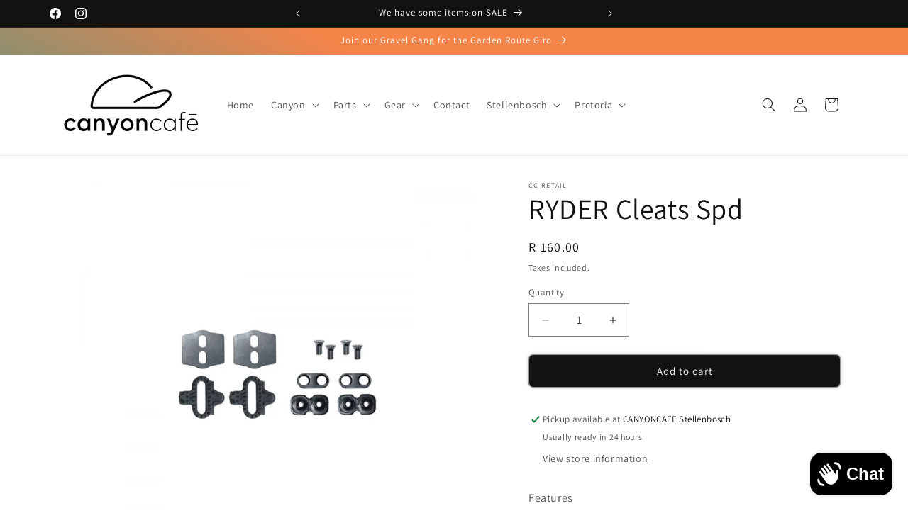

--- FILE ---
content_type: text/html; charset=utf-8
request_url: https://canyoncafe.co.za/products/ryder-cleats-spd
body_size: 28397
content:
<!doctype html>
<html class="js" lang="en">
  <head>
    <meta charset="utf-8">
    <meta http-equiv="X-UA-Compatible" content="IE=edge">
    <meta name="viewport" content="width=device-width,initial-scale=1">
    <meta name="theme-color" content="">
    <link rel="canonical" href="https://canyoncafe.co.za/products/ryder-cleats-spd"><link rel="icon" type="image/png" href="//canyoncafe.co.za/cdn/shop/files/Untitled_design-2.jpg?crop=center&height=32&v=1743593971&width=32"><link rel="preconnect" href="https://fonts.shopifycdn.com" crossorigin><title>
      RYDER Cleats Spd
 &ndash; Canyon Cafe</title>

    
      <meta name="description" content="Features Compatible with all SPD shoes &amp;amp; pedals Includes new cleat spacer and carbon sole protector Tough chromoly for long lasting durability">
    

    

<meta property="og:site_name" content="Canyon Cafe">
<meta property="og:url" content="https://canyoncafe.co.za/products/ryder-cleats-spd">
<meta property="og:title" content="RYDER Cleats Spd">
<meta property="og:type" content="product">
<meta property="og:description" content="Features Compatible with all SPD shoes &amp;amp; pedals Includes new cleat spacer and carbon sole protector Tough chromoly for long lasting durability"><meta property="og:image" content="http://canyoncafe.co.za/cdn/shop/products/image_1_31256.jpg?v=1657293842">
  <meta property="og:image:secure_url" content="https://canyoncafe.co.za/cdn/shop/products/image_1_31256.jpg?v=1657293842">
  <meta property="og:image:width" content="1000">
  <meta property="og:image:height" content="1000"><meta property="og:price:amount" content="160.00">
  <meta property="og:price:currency" content="ZAR"><meta name="twitter:card" content="summary_large_image">
<meta name="twitter:title" content="RYDER Cleats Spd">
<meta name="twitter:description" content="Features Compatible with all SPD shoes &amp;amp; pedals Includes new cleat spacer and carbon sole protector Tough chromoly for long lasting durability">


    <script src="//canyoncafe.co.za/cdn/shop/t/11/assets/constants.js?v=132983761750457495441744779130" defer="defer"></script>
    <script src="//canyoncafe.co.za/cdn/shop/t/11/assets/pubsub.js?v=25310214064522200911744779132" defer="defer"></script>
    <script src="//canyoncafe.co.za/cdn/shop/t/11/assets/global.js?v=184345515105158409801744779130" defer="defer"></script>
    <script src="//canyoncafe.co.za/cdn/shop/t/11/assets/details-disclosure.js?v=13653116266235556501744779130" defer="defer"></script>
    <script src="//canyoncafe.co.za/cdn/shop/t/11/assets/details-modal.js?v=25581673532751508451744779130" defer="defer"></script>
    <script src="//canyoncafe.co.za/cdn/shop/t/11/assets/search-form.js?v=133129549252120666541744779132" defer="defer"></script><script src="//canyoncafe.co.za/cdn/shop/t/11/assets/animations.js?v=88693664871331136111744779129" defer="defer"></script><script>window.performance && window.performance.mark && window.performance.mark('shopify.content_for_header.start');</script><meta name="google-site-verification" content="vUOccN6U2Xng7kVnyw_G78psxJLp-JMQGBZjoySKD9s">
<meta name="facebook-domain-verification" content="gvolmiqnc4mf0glv8dwy9rbjftd7ip">
<meta id="shopify-digital-wallet" name="shopify-digital-wallet" content="/58005880866/digital_wallets/dialog">
<link rel="alternate" type="application/json+oembed" href="https://canyoncafe.co.za/products/ryder-cleats-spd.oembed">
<script async="async" src="/checkouts/internal/preloads.js?locale=en-ZA"></script>
<script id="shopify-features" type="application/json">{"accessToken":"88c6861663e91032bb28e3bc47374caf","betas":["rich-media-storefront-analytics"],"domain":"canyoncafe.co.za","predictiveSearch":true,"shopId":58005880866,"locale":"en"}</script>
<script>var Shopify = Shopify || {};
Shopify.shop = "casquette-powered-by-canyon.myshopify.com";
Shopify.locale = "en";
Shopify.currency = {"active":"ZAR","rate":"1.0"};
Shopify.country = "ZA";
Shopify.theme = {"name":"Updated - Erik - 16 Apr","id":173118521378,"schema_name":"Dawn","schema_version":"15.3.0","theme_store_id":887,"role":"main"};
Shopify.theme.handle = "null";
Shopify.theme.style = {"id":null,"handle":null};
Shopify.cdnHost = "canyoncafe.co.za/cdn";
Shopify.routes = Shopify.routes || {};
Shopify.routes.root = "/";</script>
<script type="module">!function(o){(o.Shopify=o.Shopify||{}).modules=!0}(window);</script>
<script>!function(o){function n(){var o=[];function n(){o.push(Array.prototype.slice.apply(arguments))}return n.q=o,n}var t=o.Shopify=o.Shopify||{};t.loadFeatures=n(),t.autoloadFeatures=n()}(window);</script>
<script id="shop-js-analytics" type="application/json">{"pageType":"product"}</script>
<script defer="defer" async type="module" src="//canyoncafe.co.za/cdn/shopifycloud/shop-js/modules/v2/client.init-shop-cart-sync_C5BV16lS.en.esm.js"></script>
<script defer="defer" async type="module" src="//canyoncafe.co.za/cdn/shopifycloud/shop-js/modules/v2/chunk.common_CygWptCX.esm.js"></script>
<script type="module">
  await import("//canyoncafe.co.za/cdn/shopifycloud/shop-js/modules/v2/client.init-shop-cart-sync_C5BV16lS.en.esm.js");
await import("//canyoncafe.co.za/cdn/shopifycloud/shop-js/modules/v2/chunk.common_CygWptCX.esm.js");

  window.Shopify.SignInWithShop?.initShopCartSync?.({"fedCMEnabled":true,"windoidEnabled":true});

</script>
<script id="__st">var __st={"a":58005880866,"offset":7200,"reqid":"853dbd7f-bf02-4924-8a34-22fd0331daf1-1768665319","pageurl":"canyoncafe.co.za\/products\/ryder-cleats-spd","u":"cf216bd3490e","p":"product","rtyp":"product","rid":7057687216162};</script>
<script>window.ShopifyPaypalV4VisibilityTracking = true;</script>
<script id="captcha-bootstrap">!function(){'use strict';const t='contact',e='account',n='new_comment',o=[[t,t],['blogs',n],['comments',n],[t,'customer']],c=[[e,'customer_login'],[e,'guest_login'],[e,'recover_customer_password'],[e,'create_customer']],r=t=>t.map((([t,e])=>`form[action*='/${t}']:not([data-nocaptcha='true']) input[name='form_type'][value='${e}']`)).join(','),a=t=>()=>t?[...document.querySelectorAll(t)].map((t=>t.form)):[];function s(){const t=[...o],e=r(t);return a(e)}const i='password',u='form_key',d=['recaptcha-v3-token','g-recaptcha-response','h-captcha-response',i],f=()=>{try{return window.sessionStorage}catch{return}},m='__shopify_v',_=t=>t.elements[u];function p(t,e,n=!1){try{const o=window.sessionStorage,c=JSON.parse(o.getItem(e)),{data:r}=function(t){const{data:e,action:n}=t;return t[m]||n?{data:e,action:n}:{data:t,action:n}}(c);for(const[e,n]of Object.entries(r))t.elements[e]&&(t.elements[e].value=n);n&&o.removeItem(e)}catch(o){console.error('form repopulation failed',{error:o})}}const l='form_type',E='cptcha';function T(t){t.dataset[E]=!0}const w=window,h=w.document,L='Shopify',v='ce_forms',y='captcha';let A=!1;((t,e)=>{const n=(g='f06e6c50-85a8-45c8-87d0-21a2b65856fe',I='https://cdn.shopify.com/shopifycloud/storefront-forms-hcaptcha/ce_storefront_forms_captcha_hcaptcha.v1.5.2.iife.js',D={infoText:'Protected by hCaptcha',privacyText:'Privacy',termsText:'Terms'},(t,e,n)=>{const o=w[L][v],c=o.bindForm;if(c)return c(t,g,e,D).then(n);var r;o.q.push([[t,g,e,D],n]),r=I,A||(h.body.append(Object.assign(h.createElement('script'),{id:'captcha-provider',async:!0,src:r})),A=!0)});var g,I,D;w[L]=w[L]||{},w[L][v]=w[L][v]||{},w[L][v].q=[],w[L][y]=w[L][y]||{},w[L][y].protect=function(t,e){n(t,void 0,e),T(t)},Object.freeze(w[L][y]),function(t,e,n,w,h,L){const[v,y,A,g]=function(t,e,n){const i=e?o:[],u=t?c:[],d=[...i,...u],f=r(d),m=r(i),_=r(d.filter((([t,e])=>n.includes(e))));return[a(f),a(m),a(_),s()]}(w,h,L),I=t=>{const e=t.target;return e instanceof HTMLFormElement?e:e&&e.form},D=t=>v().includes(t);t.addEventListener('submit',(t=>{const e=I(t);if(!e)return;const n=D(e)&&!e.dataset.hcaptchaBound&&!e.dataset.recaptchaBound,o=_(e),c=g().includes(e)&&(!o||!o.value);(n||c)&&t.preventDefault(),c&&!n&&(function(t){try{if(!f())return;!function(t){const e=f();if(!e)return;const n=_(t);if(!n)return;const o=n.value;o&&e.removeItem(o)}(t);const e=Array.from(Array(32),(()=>Math.random().toString(36)[2])).join('');!function(t,e){_(t)||t.append(Object.assign(document.createElement('input'),{type:'hidden',name:u})),t.elements[u].value=e}(t,e),function(t,e){const n=f();if(!n)return;const o=[...t.querySelectorAll(`input[type='${i}']`)].map((({name:t})=>t)),c=[...d,...o],r={};for(const[a,s]of new FormData(t).entries())c.includes(a)||(r[a]=s);n.setItem(e,JSON.stringify({[m]:1,action:t.action,data:r}))}(t,e)}catch(e){console.error('failed to persist form',e)}}(e),e.submit())}));const S=(t,e)=>{t&&!t.dataset[E]&&(n(t,e.some((e=>e===t))),T(t))};for(const o of['focusin','change'])t.addEventListener(o,(t=>{const e=I(t);D(e)&&S(e,y())}));const B=e.get('form_key'),M=e.get(l),P=B&&M;t.addEventListener('DOMContentLoaded',(()=>{const t=y();if(P)for(const e of t)e.elements[l].value===M&&p(e,B);[...new Set([...A(),...v().filter((t=>'true'===t.dataset.shopifyCaptcha))])].forEach((e=>S(e,t)))}))}(h,new URLSearchParams(w.location.search),n,t,e,['guest_login'])})(!0,!0)}();</script>
<script integrity="sha256-4kQ18oKyAcykRKYeNunJcIwy7WH5gtpwJnB7kiuLZ1E=" data-source-attribution="shopify.loadfeatures" defer="defer" src="//canyoncafe.co.za/cdn/shopifycloud/storefront/assets/storefront/load_feature-a0a9edcb.js" crossorigin="anonymous"></script>
<script data-source-attribution="shopify.dynamic_checkout.dynamic.init">var Shopify=Shopify||{};Shopify.PaymentButton=Shopify.PaymentButton||{isStorefrontPortableWallets:!0,init:function(){window.Shopify.PaymentButton.init=function(){};var t=document.createElement("script");t.src="https://canyoncafe.co.za/cdn/shopifycloud/portable-wallets/latest/portable-wallets.en.js",t.type="module",document.head.appendChild(t)}};
</script>
<script data-source-attribution="shopify.dynamic_checkout.buyer_consent">
  function portableWalletsHideBuyerConsent(e){var t=document.getElementById("shopify-buyer-consent"),n=document.getElementById("shopify-subscription-policy-button");t&&n&&(t.classList.add("hidden"),t.setAttribute("aria-hidden","true"),n.removeEventListener("click",e))}function portableWalletsShowBuyerConsent(e){var t=document.getElementById("shopify-buyer-consent"),n=document.getElementById("shopify-subscription-policy-button");t&&n&&(t.classList.remove("hidden"),t.removeAttribute("aria-hidden"),n.addEventListener("click",e))}window.Shopify?.PaymentButton&&(window.Shopify.PaymentButton.hideBuyerConsent=portableWalletsHideBuyerConsent,window.Shopify.PaymentButton.showBuyerConsent=portableWalletsShowBuyerConsent);
</script>
<script data-source-attribution="shopify.dynamic_checkout.cart.bootstrap">document.addEventListener("DOMContentLoaded",(function(){function t(){return document.querySelector("shopify-accelerated-checkout-cart, shopify-accelerated-checkout")}if(t())Shopify.PaymentButton.init();else{new MutationObserver((function(e,n){t()&&(Shopify.PaymentButton.init(),n.disconnect())})).observe(document.body,{childList:!0,subtree:!0})}}));
</script>
<script id="sections-script" data-sections="header" defer="defer" src="//canyoncafe.co.za/cdn/shop/t/11/compiled_assets/scripts.js?4554"></script>
<script>window.performance && window.performance.mark && window.performance.mark('shopify.content_for_header.end');</script>


    <style data-shopify>
      @font-face {
  font-family: Assistant;
  font-weight: 400;
  font-style: normal;
  font-display: swap;
  src: url("//canyoncafe.co.za/cdn/fonts/assistant/assistant_n4.9120912a469cad1cc292572851508ca49d12e768.woff2") format("woff2"),
       url("//canyoncafe.co.za/cdn/fonts/assistant/assistant_n4.6e9875ce64e0fefcd3f4446b7ec9036b3ddd2985.woff") format("woff");
}

      @font-face {
  font-family: Assistant;
  font-weight: 700;
  font-style: normal;
  font-display: swap;
  src: url("//canyoncafe.co.za/cdn/fonts/assistant/assistant_n7.bf44452348ec8b8efa3aa3068825305886b1c83c.woff2") format("woff2"),
       url("//canyoncafe.co.za/cdn/fonts/assistant/assistant_n7.0c887fee83f6b3bda822f1150b912c72da0f7b64.woff") format("woff");
}

      
      
      @font-face {
  font-family: Assistant;
  font-weight: 400;
  font-style: normal;
  font-display: swap;
  src: url("//canyoncafe.co.za/cdn/fonts/assistant/assistant_n4.9120912a469cad1cc292572851508ca49d12e768.woff2") format("woff2"),
       url("//canyoncafe.co.za/cdn/fonts/assistant/assistant_n4.6e9875ce64e0fefcd3f4446b7ec9036b3ddd2985.woff") format("woff");
}


      
        :root,
        .color-scheme-1 {
          --color-background: 255,255,255;
        
          --gradient-background: #ffffff;
        

        

        --color-foreground: 18,18,18;
        --color-background-contrast: 191,191,191;
        --color-shadow: 18,18,18;
        --color-button: 18,18,18;
        --color-button-text: 255,255,255;
        --color-secondary-button: 255,255,255;
        --color-secondary-button-text: 18,18,18;
        --color-link: 18,18,18;
        --color-badge-foreground: 18,18,18;
        --color-badge-background: 255,255,255;
        --color-badge-border: 18,18,18;
        --payment-terms-background-color: rgb(255 255 255);
      }
      
        
        .color-scheme-2 {
          --color-background: 243,243,243;
        
          --gradient-background: #f3f3f3;
        

        

        --color-foreground: 18,18,18;
        --color-background-contrast: 179,179,179;
        --color-shadow: 18,18,18;
        --color-button: 18,18,18;
        --color-button-text: 243,243,243;
        --color-secondary-button: 243,243,243;
        --color-secondary-button-text: 18,18,18;
        --color-link: 18,18,18;
        --color-badge-foreground: 18,18,18;
        --color-badge-background: 243,243,243;
        --color-badge-border: 18,18,18;
        --payment-terms-background-color: rgb(243 243 243);
      }
      
        
        .color-scheme-3 {
          --color-background: 247,242,212;
        
          --gradient-background: #f7f2d4;
        

        

        --color-foreground: 0,0,0;
        --color-background-contrast: 227,210,104;
        --color-shadow: 255,255,255;
        --color-button: 255,255,255;
        --color-button-text: 0,0,0;
        --color-secondary-button: 247,242,212;
        --color-secondary-button-text: 255,255,255;
        --color-link: 255,255,255;
        --color-badge-foreground: 0,0,0;
        --color-badge-background: 247,242,212;
        --color-badge-border: 0,0,0;
        --payment-terms-background-color: rgb(247 242 212);
      }
      
        
        .color-scheme-4 {
          --color-background: 18,18,18;
        
          --gradient-background: #121212;
        

        

        --color-foreground: 255,255,255;
        --color-background-contrast: 146,146,146;
        --color-shadow: 18,18,18;
        --color-button: 255,255,255;
        --color-button-text: 18,18,18;
        --color-secondary-button: 18,18,18;
        --color-secondary-button-text: 255,255,255;
        --color-link: 255,255,255;
        --color-badge-foreground: 255,255,255;
        --color-badge-background: 18,18,18;
        --color-badge-border: 255,255,255;
        --payment-terms-background-color: rgb(18 18 18);
      }
      
        
        .color-scheme-5 {
          --color-background: 51,79,180;
        
          --gradient-background: #334fb4;
        

        

        --color-foreground: 255,255,255;
        --color-background-contrast: 23,35,81;
        --color-shadow: 18,18,18;
        --color-button: 255,255,255;
        --color-button-text: 51,79,180;
        --color-secondary-button: 51,79,180;
        --color-secondary-button-text: 255,255,255;
        --color-link: 255,255,255;
        --color-badge-foreground: 255,255,255;
        --color-badge-background: 51,79,180;
        --color-badge-border: 255,255,255;
        --payment-terms-background-color: rgb(51 79 180);
      }
      
        
        .color-scheme-977e1fb6-f419-47a7-ae2a-936d065f0e8f {
          --color-background: 243,243,243;
        
          --gradient-background: radial-gradient(rgba(247, 242, 212, 1) 16%, rgba(247, 197, 204, 1) 100%, rgba(215, 204, 250, 1) 100%);
        

        

        --color-foreground: 234,27,27;
        --color-background-contrast: 179,179,179;
        --color-shadow: 51,79,180;
        --color-button: 18,18,18;
        --color-button-text: 255,255,255;
        --color-secondary-button: 243,243,243;
        --color-secondary-button-text: 18,18,18;
        --color-link: 18,18,18;
        --color-badge-foreground: 234,27,27;
        --color-badge-background: 243,243,243;
        --color-badge-border: 234,27,27;
        --payment-terms-background-color: rgb(243 243 243);
      }
      
        
        .color-scheme-3f97a1a0-1524-49fb-8b29-c0bfdc7deb62 {
          --color-background: 255,255,255;
        
          --gradient-background: #ffffff;
        

        

        --color-foreground: 18,18,18;
        --color-background-contrast: 191,191,191;
        --color-shadow: 18,18,18;
        --color-button: 18,18,18;
        --color-button-text: 255,255,255;
        --color-secondary-button: 255,255,255;
        --color-secondary-button-text: 18,18,18;
        --color-link: 18,18,18;
        --color-badge-foreground: 18,18,18;
        --color-badge-background: 255,255,255;
        --color-badge-border: 18,18,18;
        --payment-terms-background-color: rgb(255 255 255);
      }
      
        
        .color-scheme-a616d972-b616-4405-af36-5aa904758e2b {
          --color-background: 255,255,255;
        
          --gradient-background: #ffffff;
        

        

        --color-foreground: 18,18,18;
        --color-background-contrast: 191,191,191;
        --color-shadow: 18,18,18;
        --color-button: 18,18,18;
        --color-button-text: 255,255,255;
        --color-secondary-button: 255,255,255;
        --color-secondary-button-text: 18,18,18;
        --color-link: 18,18,18;
        --color-badge-foreground: 18,18,18;
        --color-badge-background: 255,255,255;
        --color-badge-border: 18,18,18;
        --payment-terms-background-color: rgb(255 255 255);
      }
      
        
        .color-scheme-31b743f5-5546-4f48-95b7-6a83a55e4803 {
          --color-background: 18,144,138;
        
          --gradient-background: linear-gradient(30deg, rgba(18, 144, 138, 0.9) 24%, rgba(243, 105, 33, 0.82) 64%);
        

        

        --color-foreground: 255,255,255;
        --color-background-contrast: 4,31,29;
        --color-shadow: 18,18,18;
        --color-button: 18,18,18;
        --color-button-text: 255,255,255;
        --color-secondary-button: 18,144,138;
        --color-secondary-button-text: 18,18,18;
        --color-link: 18,18,18;
        --color-badge-foreground: 255,255,255;
        --color-badge-background: 18,144,138;
        --color-badge-border: 255,255,255;
        --payment-terms-background-color: rgb(18 144 138);
      }
      

      body, .color-scheme-1, .color-scheme-2, .color-scheme-3, .color-scheme-4, .color-scheme-5, .color-scheme-977e1fb6-f419-47a7-ae2a-936d065f0e8f, .color-scheme-3f97a1a0-1524-49fb-8b29-c0bfdc7deb62, .color-scheme-a616d972-b616-4405-af36-5aa904758e2b, .color-scheme-31b743f5-5546-4f48-95b7-6a83a55e4803 {
        color: rgba(var(--color-foreground), 0.75);
        background-color: rgb(var(--color-background));
      }

      :root {
        --font-body-family: Assistant, sans-serif;
        --font-body-style: normal;
        --font-body-weight: 400;
        --font-body-weight-bold: 700;

        --font-heading-family: Assistant, sans-serif;
        --font-heading-style: normal;
        --font-heading-weight: 400;

        --font-body-scale: 1.0;
        --font-heading-scale: 1.0;

        --media-padding: px;
        --media-border-opacity: 0.05;
        --media-border-width: 0px;
        --media-radius: 0px;
        --media-shadow-opacity: 0.0;
        --media-shadow-horizontal-offset: 0px;
        --media-shadow-vertical-offset: 40px;
        --media-shadow-blur-radius: 5px;
        --media-shadow-visible: 0;

        --page-width: 120rem;
        --page-width-margin: 0rem;

        --product-card-image-padding: 0.0rem;
        --product-card-corner-radius: 1.0rem;
        --product-card-text-alignment: left;
        --product-card-border-width: 0.1rem;
        --product-card-border-opacity: 0.25;
        --product-card-shadow-opacity: 0.0;
        --product-card-shadow-visible: 0;
        --product-card-shadow-horizontal-offset: 0.0rem;
        --product-card-shadow-vertical-offset: 0.0rem;
        --product-card-shadow-blur-radius: 1.5rem;

        --collection-card-image-padding: 0.0rem;
        --collection-card-corner-radius: 0.0rem;
        --collection-card-text-alignment: left;
        --collection-card-border-width: 0.0rem;
        --collection-card-border-opacity: 0.0;
        --collection-card-shadow-opacity: 0.1;
        --collection-card-shadow-visible: 1;
        --collection-card-shadow-horizontal-offset: 0.0rem;
        --collection-card-shadow-vertical-offset: 0.0rem;
        --collection-card-shadow-blur-radius: 0.0rem;

        --blog-card-image-padding: 0.0rem;
        --blog-card-corner-radius: 0.0rem;
        --blog-card-text-alignment: left;
        --blog-card-border-width: 0.0rem;
        --blog-card-border-opacity: 0.0;
        --blog-card-shadow-opacity: 0.1;
        --blog-card-shadow-visible: 1;
        --blog-card-shadow-horizontal-offset: 0.0rem;
        --blog-card-shadow-vertical-offset: 0.0rem;
        --blog-card-shadow-blur-radius: 0.0rem;

        --badge-corner-radius: 4.0rem;

        --popup-border-width: 0px;
        --popup-border-opacity: 0.1;
        --popup-corner-radius: 0px;
        --popup-shadow-opacity: 0.0;
        --popup-shadow-horizontal-offset: 0px;
        --popup-shadow-vertical-offset: 4px;
        --popup-shadow-blur-radius: 5px;

        --drawer-border-width: 1px;
        --drawer-border-opacity: 0.1;
        --drawer-shadow-opacity: 0.0;
        --drawer-shadow-horizontal-offset: 0px;
        --drawer-shadow-vertical-offset: 4px;
        --drawer-shadow-blur-radius: 5px;

        --spacing-sections-desktop: 0px;
        --spacing-sections-mobile: 0px;

        --grid-desktop-vertical-spacing: 8px;
        --grid-desktop-horizontal-spacing: 8px;
        --grid-mobile-vertical-spacing: 4px;
        --grid-mobile-horizontal-spacing: 4px;

        --text-boxes-border-opacity: 0.0;
        --text-boxes-border-width: 0px;
        --text-boxes-radius: 0px;
        --text-boxes-shadow-opacity: 0.0;
        --text-boxes-shadow-visible: 0;
        --text-boxes-shadow-horizontal-offset: 0px;
        --text-boxes-shadow-vertical-offset: 4px;
        --text-boxes-shadow-blur-radius: 5px;

        --buttons-radius: 6px;
        --buttons-radius-outset: 7px;
        --buttons-border-width: 1px;
        --buttons-border-opacity: 0.45;
        --buttons-shadow-opacity: 0.25;
        --buttons-shadow-visible: 1;
        --buttons-shadow-horizontal-offset: 0px;
        --buttons-shadow-vertical-offset: 0px;
        --buttons-shadow-blur-radius: 5px;
        --buttons-border-offset: 0.3px;

        --inputs-radius: 0px;
        --inputs-border-width: 1px;
        --inputs-border-opacity: 0.55;
        --inputs-shadow-opacity: 0.0;
        --inputs-shadow-horizontal-offset: 0px;
        --inputs-margin-offset: 0px;
        --inputs-shadow-vertical-offset: 6px;
        --inputs-shadow-blur-radius: 5px;
        --inputs-radius-outset: 0px;

        --variant-pills-radius: 40px;
        --variant-pills-border-width: 1px;
        --variant-pills-border-opacity: 0.55;
        --variant-pills-shadow-opacity: 0.0;
        --variant-pills-shadow-horizontal-offset: 0px;
        --variant-pills-shadow-vertical-offset: 4px;
        --variant-pills-shadow-blur-radius: 5px;
      }

      *,
      *::before,
      *::after {
        box-sizing: inherit;
      }

      html {
        box-sizing: border-box;
        font-size: calc(var(--font-body-scale) * 62.5%);
        height: 100%;
      }

      body {
        display: grid;
        grid-template-rows: auto auto 1fr auto;
        grid-template-columns: 100%;
        min-height: 100%;
        margin: 0;
        font-size: 1.5rem;
        letter-spacing: 0.06rem;
        line-height: calc(1 + 0.8 / var(--font-body-scale));
        font-family: var(--font-body-family);
        font-style: var(--font-body-style);
        font-weight: var(--font-body-weight);
      }

      @media screen and (min-width: 750px) {
        body {
          font-size: 1.6rem;
        }
      }
    </style>

    <link href="//canyoncafe.co.za/cdn/shop/t/11/assets/base.css?v=159841507637079171801744779129" rel="stylesheet" type="text/css" media="all" />
    <link rel="stylesheet" href="//canyoncafe.co.za/cdn/shop/t/11/assets/component-cart-items.css?v=123238115697927560811744779129" media="print" onload="this.media='all'">
      <link rel="preload" as="font" href="//canyoncafe.co.za/cdn/fonts/assistant/assistant_n4.9120912a469cad1cc292572851508ca49d12e768.woff2" type="font/woff2" crossorigin>
      

      <link rel="preload" as="font" href="//canyoncafe.co.za/cdn/fonts/assistant/assistant_n4.9120912a469cad1cc292572851508ca49d12e768.woff2" type="font/woff2" crossorigin>
      
<link
        rel="stylesheet"
        href="//canyoncafe.co.za/cdn/shop/t/11/assets/component-predictive-search.css?v=118923337488134913561744779130"
        media="print"
        onload="this.media='all'"
      ><script>
      if (Shopify.designMode) {
        document.documentElement.classList.add('shopify-design-mode');
      }
    </script>
  <script src="https://cdn.shopify.com/extensions/cfc76123-b24f-4e9a-a1dc-585518796af7/forms-2294/assets/shopify-forms-loader.js" type="text/javascript" defer="defer"></script>
<script src="https://cdn.shopify.com/extensions/7bc9bb47-adfa-4267-963e-cadee5096caf/inbox-1252/assets/inbox-chat-loader.js" type="text/javascript" defer="defer"></script>
<link href="https://monorail-edge.shopifysvc.com" rel="dns-prefetch">
<script>(function(){if ("sendBeacon" in navigator && "performance" in window) {try {var session_token_from_headers = performance.getEntriesByType('navigation')[0].serverTiming.find(x => x.name == '_s').description;} catch {var session_token_from_headers = undefined;}var session_cookie_matches = document.cookie.match(/_shopify_s=([^;]*)/);var session_token_from_cookie = session_cookie_matches && session_cookie_matches.length === 2 ? session_cookie_matches[1] : "";var session_token = session_token_from_headers || session_token_from_cookie || "";function handle_abandonment_event(e) {var entries = performance.getEntries().filter(function(entry) {return /monorail-edge.shopifysvc.com/.test(entry.name);});if (!window.abandonment_tracked && entries.length === 0) {window.abandonment_tracked = true;var currentMs = Date.now();var navigation_start = performance.timing.navigationStart;var payload = {shop_id: 58005880866,url: window.location.href,navigation_start,duration: currentMs - navigation_start,session_token,page_type: "product"};window.navigator.sendBeacon("https://monorail-edge.shopifysvc.com/v1/produce", JSON.stringify({schema_id: "online_store_buyer_site_abandonment/1.1",payload: payload,metadata: {event_created_at_ms: currentMs,event_sent_at_ms: currentMs}}));}}window.addEventListener('pagehide', handle_abandonment_event);}}());</script>
<script id="web-pixels-manager-setup">(function e(e,d,r,n,o){if(void 0===o&&(o={}),!Boolean(null===(a=null===(i=window.Shopify)||void 0===i?void 0:i.analytics)||void 0===a?void 0:a.replayQueue)){var i,a;window.Shopify=window.Shopify||{};var t=window.Shopify;t.analytics=t.analytics||{};var s=t.analytics;s.replayQueue=[],s.publish=function(e,d,r){return s.replayQueue.push([e,d,r]),!0};try{self.performance.mark("wpm:start")}catch(e){}var l=function(){var e={modern:/Edge?\/(1{2}[4-9]|1[2-9]\d|[2-9]\d{2}|\d{4,})\.\d+(\.\d+|)|Firefox\/(1{2}[4-9]|1[2-9]\d|[2-9]\d{2}|\d{4,})\.\d+(\.\d+|)|Chrom(ium|e)\/(9{2}|\d{3,})\.\d+(\.\d+|)|(Maci|X1{2}).+ Version\/(15\.\d+|(1[6-9]|[2-9]\d|\d{3,})\.\d+)([,.]\d+|)( \(\w+\)|)( Mobile\/\w+|) Safari\/|Chrome.+OPR\/(9{2}|\d{3,})\.\d+\.\d+|(CPU[ +]OS|iPhone[ +]OS|CPU[ +]iPhone|CPU IPhone OS|CPU iPad OS)[ +]+(15[._]\d+|(1[6-9]|[2-9]\d|\d{3,})[._]\d+)([._]\d+|)|Android:?[ /-](13[3-9]|1[4-9]\d|[2-9]\d{2}|\d{4,})(\.\d+|)(\.\d+|)|Android.+Firefox\/(13[5-9]|1[4-9]\d|[2-9]\d{2}|\d{4,})\.\d+(\.\d+|)|Android.+Chrom(ium|e)\/(13[3-9]|1[4-9]\d|[2-9]\d{2}|\d{4,})\.\d+(\.\d+|)|SamsungBrowser\/([2-9]\d|\d{3,})\.\d+/,legacy:/Edge?\/(1[6-9]|[2-9]\d|\d{3,})\.\d+(\.\d+|)|Firefox\/(5[4-9]|[6-9]\d|\d{3,})\.\d+(\.\d+|)|Chrom(ium|e)\/(5[1-9]|[6-9]\d|\d{3,})\.\d+(\.\d+|)([\d.]+$|.*Safari\/(?![\d.]+ Edge\/[\d.]+$))|(Maci|X1{2}).+ Version\/(10\.\d+|(1[1-9]|[2-9]\d|\d{3,})\.\d+)([,.]\d+|)( \(\w+\)|)( Mobile\/\w+|) Safari\/|Chrome.+OPR\/(3[89]|[4-9]\d|\d{3,})\.\d+\.\d+|(CPU[ +]OS|iPhone[ +]OS|CPU[ +]iPhone|CPU IPhone OS|CPU iPad OS)[ +]+(10[._]\d+|(1[1-9]|[2-9]\d|\d{3,})[._]\d+)([._]\d+|)|Android:?[ /-](13[3-9]|1[4-9]\d|[2-9]\d{2}|\d{4,})(\.\d+|)(\.\d+|)|Mobile Safari.+OPR\/([89]\d|\d{3,})\.\d+\.\d+|Android.+Firefox\/(13[5-9]|1[4-9]\d|[2-9]\d{2}|\d{4,})\.\d+(\.\d+|)|Android.+Chrom(ium|e)\/(13[3-9]|1[4-9]\d|[2-9]\d{2}|\d{4,})\.\d+(\.\d+|)|Android.+(UC? ?Browser|UCWEB|U3)[ /]?(15\.([5-9]|\d{2,})|(1[6-9]|[2-9]\d|\d{3,})\.\d+)\.\d+|SamsungBrowser\/(5\.\d+|([6-9]|\d{2,})\.\d+)|Android.+MQ{2}Browser\/(14(\.(9|\d{2,})|)|(1[5-9]|[2-9]\d|\d{3,})(\.\d+|))(\.\d+|)|K[Aa][Ii]OS\/(3\.\d+|([4-9]|\d{2,})\.\d+)(\.\d+|)/},d=e.modern,r=e.legacy,n=navigator.userAgent;return n.match(d)?"modern":n.match(r)?"legacy":"unknown"}(),u="modern"===l?"modern":"legacy",c=(null!=n?n:{modern:"",legacy:""})[u],f=function(e){return[e.baseUrl,"/wpm","/b",e.hashVersion,"modern"===e.buildTarget?"m":"l",".js"].join("")}({baseUrl:d,hashVersion:r,buildTarget:u}),m=function(e){var d=e.version,r=e.bundleTarget,n=e.surface,o=e.pageUrl,i=e.monorailEndpoint;return{emit:function(e){var a=e.status,t=e.errorMsg,s=(new Date).getTime(),l=JSON.stringify({metadata:{event_sent_at_ms:s},events:[{schema_id:"web_pixels_manager_load/3.1",payload:{version:d,bundle_target:r,page_url:o,status:a,surface:n,error_msg:t},metadata:{event_created_at_ms:s}}]});if(!i)return console&&console.warn&&console.warn("[Web Pixels Manager] No Monorail endpoint provided, skipping logging."),!1;try{return self.navigator.sendBeacon.bind(self.navigator)(i,l)}catch(e){}var u=new XMLHttpRequest;try{return u.open("POST",i,!0),u.setRequestHeader("Content-Type","text/plain"),u.send(l),!0}catch(e){return console&&console.warn&&console.warn("[Web Pixels Manager] Got an unhandled error while logging to Monorail."),!1}}}}({version:r,bundleTarget:l,surface:e.surface,pageUrl:self.location.href,monorailEndpoint:e.monorailEndpoint});try{o.browserTarget=l,function(e){var d=e.src,r=e.async,n=void 0===r||r,o=e.onload,i=e.onerror,a=e.sri,t=e.scriptDataAttributes,s=void 0===t?{}:t,l=document.createElement("script"),u=document.querySelector("head"),c=document.querySelector("body");if(l.async=n,l.src=d,a&&(l.integrity=a,l.crossOrigin="anonymous"),s)for(var f in s)if(Object.prototype.hasOwnProperty.call(s,f))try{l.dataset[f]=s[f]}catch(e){}if(o&&l.addEventListener("load",o),i&&l.addEventListener("error",i),u)u.appendChild(l);else{if(!c)throw new Error("Did not find a head or body element to append the script");c.appendChild(l)}}({src:f,async:!0,onload:function(){if(!function(){var e,d;return Boolean(null===(d=null===(e=window.Shopify)||void 0===e?void 0:e.analytics)||void 0===d?void 0:d.initialized)}()){var d=window.webPixelsManager.init(e)||void 0;if(d){var r=window.Shopify.analytics;r.replayQueue.forEach((function(e){var r=e[0],n=e[1],o=e[2];d.publishCustomEvent(r,n,o)})),r.replayQueue=[],r.publish=d.publishCustomEvent,r.visitor=d.visitor,r.initialized=!0}}},onerror:function(){return m.emit({status:"failed",errorMsg:"".concat(f," has failed to load")})},sri:function(e){var d=/^sha384-[A-Za-z0-9+/=]+$/;return"string"==typeof e&&d.test(e)}(c)?c:"",scriptDataAttributes:o}),m.emit({status:"loading"})}catch(e){m.emit({status:"failed",errorMsg:(null==e?void 0:e.message)||"Unknown error"})}}})({shopId: 58005880866,storefrontBaseUrl: "https://canyoncafe.co.za",extensionsBaseUrl: "https://extensions.shopifycdn.com/cdn/shopifycloud/web-pixels-manager",monorailEndpoint: "https://monorail-edge.shopifysvc.com/unstable/produce_batch",surface: "storefront-renderer",enabledBetaFlags: ["2dca8a86"],webPixelsConfigList: [{"id":"447807522","configuration":"{\"config\":\"{\\\"pixel_id\\\":\\\"G-PTWCHGT42M\\\",\\\"target_country\\\":\\\"ZA\\\",\\\"gtag_events\\\":[{\\\"type\\\":\\\"begin_checkout\\\",\\\"action_label\\\":\\\"G-PTWCHGT42M\\\"},{\\\"type\\\":\\\"search\\\",\\\"action_label\\\":\\\"G-PTWCHGT42M\\\"},{\\\"type\\\":\\\"view_item\\\",\\\"action_label\\\":[\\\"G-PTWCHGT42M\\\",\\\"MC-21VWJHVRD0\\\"]},{\\\"type\\\":\\\"purchase\\\",\\\"action_label\\\":[\\\"G-PTWCHGT42M\\\",\\\"MC-21VWJHVRD0\\\"]},{\\\"type\\\":\\\"page_view\\\",\\\"action_label\\\":[\\\"G-PTWCHGT42M\\\",\\\"MC-21VWJHVRD0\\\"]},{\\\"type\\\":\\\"add_payment_info\\\",\\\"action_label\\\":\\\"G-PTWCHGT42M\\\"},{\\\"type\\\":\\\"add_to_cart\\\",\\\"action_label\\\":\\\"G-PTWCHGT42M\\\"}],\\\"enable_monitoring_mode\\\":false}\"}","eventPayloadVersion":"v1","runtimeContext":"OPEN","scriptVersion":"b2a88bafab3e21179ed38636efcd8a93","type":"APP","apiClientId":1780363,"privacyPurposes":[],"dataSharingAdjustments":{"protectedCustomerApprovalScopes":["read_customer_address","read_customer_email","read_customer_name","read_customer_personal_data","read_customer_phone"]}},{"id":"195067938","configuration":"{\"pixel_id\":\"651906753216955\",\"pixel_type\":\"facebook_pixel\",\"metaapp_system_user_token\":\"-\"}","eventPayloadVersion":"v1","runtimeContext":"OPEN","scriptVersion":"ca16bc87fe92b6042fbaa3acc2fbdaa6","type":"APP","apiClientId":2329312,"privacyPurposes":["ANALYTICS","MARKETING","SALE_OF_DATA"],"dataSharingAdjustments":{"protectedCustomerApprovalScopes":["read_customer_address","read_customer_email","read_customer_name","read_customer_personal_data","read_customer_phone"]}},{"id":"shopify-app-pixel","configuration":"{}","eventPayloadVersion":"v1","runtimeContext":"STRICT","scriptVersion":"0450","apiClientId":"shopify-pixel","type":"APP","privacyPurposes":["ANALYTICS","MARKETING"]},{"id":"shopify-custom-pixel","eventPayloadVersion":"v1","runtimeContext":"LAX","scriptVersion":"0450","apiClientId":"shopify-pixel","type":"CUSTOM","privacyPurposes":["ANALYTICS","MARKETING"]}],isMerchantRequest: false,initData: {"shop":{"name":"Canyon Cafe","paymentSettings":{"currencyCode":"ZAR"},"myshopifyDomain":"casquette-powered-by-canyon.myshopify.com","countryCode":"ZA","storefrontUrl":"https:\/\/canyoncafe.co.za"},"customer":null,"cart":null,"checkout":null,"productVariants":[{"price":{"amount":160.0,"currencyCode":"ZAR"},"product":{"title":"RYDER Cleats Spd","vendor":"CC retail","id":"7057687216162","untranslatedTitle":"RYDER Cleats Spd","url":"\/products\/ryder-cleats-spd","type":""},"id":"40582867845154","image":{"src":"\/\/canyoncafe.co.za\/cdn\/shop\/products\/image_1_31256.jpg?v=1657293842"},"sku":"RD12000","title":"Default Title","untranslatedTitle":"Default Title"}],"purchasingCompany":null},},"https://canyoncafe.co.za/cdn","fcfee988w5aeb613cpc8e4bc33m6693e112",{"modern":"","legacy":""},{"shopId":"58005880866","storefrontBaseUrl":"https:\/\/canyoncafe.co.za","extensionBaseUrl":"https:\/\/extensions.shopifycdn.com\/cdn\/shopifycloud\/web-pixels-manager","surface":"storefront-renderer","enabledBetaFlags":"[\"2dca8a86\"]","isMerchantRequest":"false","hashVersion":"fcfee988w5aeb613cpc8e4bc33m6693e112","publish":"custom","events":"[[\"page_viewed\",{}],[\"product_viewed\",{\"productVariant\":{\"price\":{\"amount\":160.0,\"currencyCode\":\"ZAR\"},\"product\":{\"title\":\"RYDER Cleats Spd\",\"vendor\":\"CC retail\",\"id\":\"7057687216162\",\"untranslatedTitle\":\"RYDER Cleats Spd\",\"url\":\"\/products\/ryder-cleats-spd\",\"type\":\"\"},\"id\":\"40582867845154\",\"image\":{\"src\":\"\/\/canyoncafe.co.za\/cdn\/shop\/products\/image_1_31256.jpg?v=1657293842\"},\"sku\":\"RD12000\",\"title\":\"Default Title\",\"untranslatedTitle\":\"Default Title\"}}]]"});</script><script>
  window.ShopifyAnalytics = window.ShopifyAnalytics || {};
  window.ShopifyAnalytics.meta = window.ShopifyAnalytics.meta || {};
  window.ShopifyAnalytics.meta.currency = 'ZAR';
  var meta = {"product":{"id":7057687216162,"gid":"gid:\/\/shopify\/Product\/7057687216162","vendor":"CC retail","type":"","handle":"ryder-cleats-spd","variants":[{"id":40582867845154,"price":16000,"name":"RYDER Cleats Spd","public_title":null,"sku":"RD12000"}],"remote":false},"page":{"pageType":"product","resourceType":"product","resourceId":7057687216162,"requestId":"853dbd7f-bf02-4924-8a34-22fd0331daf1-1768665319"}};
  for (var attr in meta) {
    window.ShopifyAnalytics.meta[attr] = meta[attr];
  }
</script>
<script class="analytics">
  (function () {
    var customDocumentWrite = function(content) {
      var jquery = null;

      if (window.jQuery) {
        jquery = window.jQuery;
      } else if (window.Checkout && window.Checkout.$) {
        jquery = window.Checkout.$;
      }

      if (jquery) {
        jquery('body').append(content);
      }
    };

    var hasLoggedConversion = function(token) {
      if (token) {
        return document.cookie.indexOf('loggedConversion=' + token) !== -1;
      }
      return false;
    }

    var setCookieIfConversion = function(token) {
      if (token) {
        var twoMonthsFromNow = new Date(Date.now());
        twoMonthsFromNow.setMonth(twoMonthsFromNow.getMonth() + 2);

        document.cookie = 'loggedConversion=' + token + '; expires=' + twoMonthsFromNow;
      }
    }

    var trekkie = window.ShopifyAnalytics.lib = window.trekkie = window.trekkie || [];
    if (trekkie.integrations) {
      return;
    }
    trekkie.methods = [
      'identify',
      'page',
      'ready',
      'track',
      'trackForm',
      'trackLink'
    ];
    trekkie.factory = function(method) {
      return function() {
        var args = Array.prototype.slice.call(arguments);
        args.unshift(method);
        trekkie.push(args);
        return trekkie;
      };
    };
    for (var i = 0; i < trekkie.methods.length; i++) {
      var key = trekkie.methods[i];
      trekkie[key] = trekkie.factory(key);
    }
    trekkie.load = function(config) {
      trekkie.config = config || {};
      trekkie.config.initialDocumentCookie = document.cookie;
      var first = document.getElementsByTagName('script')[0];
      var script = document.createElement('script');
      script.type = 'text/javascript';
      script.onerror = function(e) {
        var scriptFallback = document.createElement('script');
        scriptFallback.type = 'text/javascript';
        scriptFallback.onerror = function(error) {
                var Monorail = {
      produce: function produce(monorailDomain, schemaId, payload) {
        var currentMs = new Date().getTime();
        var event = {
          schema_id: schemaId,
          payload: payload,
          metadata: {
            event_created_at_ms: currentMs,
            event_sent_at_ms: currentMs
          }
        };
        return Monorail.sendRequest("https://" + monorailDomain + "/v1/produce", JSON.stringify(event));
      },
      sendRequest: function sendRequest(endpointUrl, payload) {
        // Try the sendBeacon API
        if (window && window.navigator && typeof window.navigator.sendBeacon === 'function' && typeof window.Blob === 'function' && !Monorail.isIos12()) {
          var blobData = new window.Blob([payload], {
            type: 'text/plain'
          });

          if (window.navigator.sendBeacon(endpointUrl, blobData)) {
            return true;
          } // sendBeacon was not successful

        } // XHR beacon

        var xhr = new XMLHttpRequest();

        try {
          xhr.open('POST', endpointUrl);
          xhr.setRequestHeader('Content-Type', 'text/plain');
          xhr.send(payload);
        } catch (e) {
          console.log(e);
        }

        return false;
      },
      isIos12: function isIos12() {
        return window.navigator.userAgent.lastIndexOf('iPhone; CPU iPhone OS 12_') !== -1 || window.navigator.userAgent.lastIndexOf('iPad; CPU OS 12_') !== -1;
      }
    };
    Monorail.produce('monorail-edge.shopifysvc.com',
      'trekkie_storefront_load_errors/1.1',
      {shop_id: 58005880866,
      theme_id: 173118521378,
      app_name: "storefront",
      context_url: window.location.href,
      source_url: "//canyoncafe.co.za/cdn/s/trekkie.storefront.cd680fe47e6c39ca5d5df5f0a32d569bc48c0f27.min.js"});

        };
        scriptFallback.async = true;
        scriptFallback.src = '//canyoncafe.co.za/cdn/s/trekkie.storefront.cd680fe47e6c39ca5d5df5f0a32d569bc48c0f27.min.js';
        first.parentNode.insertBefore(scriptFallback, first);
      };
      script.async = true;
      script.src = '//canyoncafe.co.za/cdn/s/trekkie.storefront.cd680fe47e6c39ca5d5df5f0a32d569bc48c0f27.min.js';
      first.parentNode.insertBefore(script, first);
    };
    trekkie.load(
      {"Trekkie":{"appName":"storefront","development":false,"defaultAttributes":{"shopId":58005880866,"isMerchantRequest":null,"themeId":173118521378,"themeCityHash":"7656230969463952635","contentLanguage":"en","currency":"ZAR","eventMetadataId":"f2c1fc72-3ea8-4cdb-94cb-72587517af40"},"isServerSideCookieWritingEnabled":true,"monorailRegion":"shop_domain","enabledBetaFlags":["65f19447"]},"Session Attribution":{},"S2S":{"facebookCapiEnabled":true,"source":"trekkie-storefront-renderer","apiClientId":580111}}
    );

    var loaded = false;
    trekkie.ready(function() {
      if (loaded) return;
      loaded = true;

      window.ShopifyAnalytics.lib = window.trekkie;

      var originalDocumentWrite = document.write;
      document.write = customDocumentWrite;
      try { window.ShopifyAnalytics.merchantGoogleAnalytics.call(this); } catch(error) {};
      document.write = originalDocumentWrite;

      window.ShopifyAnalytics.lib.page(null,{"pageType":"product","resourceType":"product","resourceId":7057687216162,"requestId":"853dbd7f-bf02-4924-8a34-22fd0331daf1-1768665319","shopifyEmitted":true});

      var match = window.location.pathname.match(/checkouts\/(.+)\/(thank_you|post_purchase)/)
      var token = match? match[1]: undefined;
      if (!hasLoggedConversion(token)) {
        setCookieIfConversion(token);
        window.ShopifyAnalytics.lib.track("Viewed Product",{"currency":"ZAR","variantId":40582867845154,"productId":7057687216162,"productGid":"gid:\/\/shopify\/Product\/7057687216162","name":"RYDER Cleats Spd","price":"160.00","sku":"RD12000","brand":"CC retail","variant":null,"category":"","nonInteraction":true,"remote":false},undefined,undefined,{"shopifyEmitted":true});
      window.ShopifyAnalytics.lib.track("monorail:\/\/trekkie_storefront_viewed_product\/1.1",{"currency":"ZAR","variantId":40582867845154,"productId":7057687216162,"productGid":"gid:\/\/shopify\/Product\/7057687216162","name":"RYDER Cleats Spd","price":"160.00","sku":"RD12000","brand":"CC retail","variant":null,"category":"","nonInteraction":true,"remote":false,"referer":"https:\/\/canyoncafe.co.za\/products\/ryder-cleats-spd"});
      }
    });


        var eventsListenerScript = document.createElement('script');
        eventsListenerScript.async = true;
        eventsListenerScript.src = "//canyoncafe.co.za/cdn/shopifycloud/storefront/assets/shop_events_listener-3da45d37.js";
        document.getElementsByTagName('head')[0].appendChild(eventsListenerScript);

})();</script>
<script
  defer
  src="https://canyoncafe.co.za/cdn/shopifycloud/perf-kit/shopify-perf-kit-3.0.4.min.js"
  data-application="storefront-renderer"
  data-shop-id="58005880866"
  data-render-region="gcp-us-central1"
  data-page-type="product"
  data-theme-instance-id="173118521378"
  data-theme-name="Dawn"
  data-theme-version="15.3.0"
  data-monorail-region="shop_domain"
  data-resource-timing-sampling-rate="10"
  data-shs="true"
  data-shs-beacon="true"
  data-shs-export-with-fetch="true"
  data-shs-logs-sample-rate="1"
  data-shs-beacon-endpoint="https://canyoncafe.co.za/api/collect"
></script>
</head>

  <body class="gradient animate--hover-3d-lift">
    <a class="skip-to-content-link button visually-hidden" href="#MainContent">
      Skip to content
    </a><!-- BEGIN sections: header-group -->
<div id="shopify-section-sections--23542128246818__announcement-bar" class="shopify-section shopify-section-group-header-group announcement-bar-section"><link href="//canyoncafe.co.za/cdn/shop/t/11/assets/component-slideshow.css?v=17933591812325749411744779130" rel="stylesheet" type="text/css" media="all" />
<link href="//canyoncafe.co.za/cdn/shop/t/11/assets/component-slider.css?v=14039311878856620671744779130" rel="stylesheet" type="text/css" media="all" />

  <link href="//canyoncafe.co.za/cdn/shop/t/11/assets/component-list-social.css?v=35792976012981934991744779130" rel="stylesheet" type="text/css" media="all" />


<div
  class="utility-bar color-scheme-4 gradient utility-bar--bottom-border"
>
  <div class="page-width utility-bar__grid utility-bar__grid--3-col">

<ul class="list-unstyled list-social" role="list"><li class="list-social__item">
      <a href="https://www.facebook.com/CanyonCafeStellenbosch" class="link list-social__link">
        <span class="svg-wrapper"><svg class="icon icon-facebook" viewBox="0 0 20 20"><path fill="currentColor" d="M18 10.049C18 5.603 14.419 2 10 2s-8 3.603-8 8.049C2 14.067 4.925 17.396 8.75 18v-5.624H6.719v-2.328h2.03V8.275c0-2.017 1.195-3.132 3.023-3.132.874 0 1.79.158 1.79.158v1.98h-1.009c-.994 0-1.303.621-1.303 1.258v1.51h2.219l-.355 2.326H11.25V18c3.825-.604 6.75-3.933 6.75-7.951"/></svg>
</span>
        <span class="visually-hidden">Facebook</span>
      </a>
    </li><li class="list-social__item">
      <a href="http://instagram.com/canyoncafe_stellies" class="link list-social__link">
        <span class="svg-wrapper"><svg class="icon icon-instagram" viewBox="0 0 20 20"><path fill="currentColor" fill-rule="evenodd" d="M13.23 3.492c-.84-.037-1.096-.046-3.23-.046-2.144 0-2.39.01-3.238.055-.776.027-1.195.164-1.487.273a2.4 2.4 0 0 0-.912.593 2.5 2.5 0 0 0-.602.922c-.11.282-.238.702-.274 1.486-.046.84-.046 1.095-.046 3.23s.01 2.39.046 3.229c.004.51.097 1.016.274 1.495.145.365.319.639.602.913.282.282.538.456.92.602.474.176.974.268 1.479.273.848.046 1.103.046 3.238.046s2.39-.01 3.23-.046c.784-.036 1.203-.164 1.486-.273.374-.146.648-.329.921-.602.283-.283.447-.548.602-.922.177-.476.27-.979.274-1.486.037-.84.046-1.095.046-3.23s-.01-2.39-.055-3.229c-.027-.784-.164-1.204-.274-1.495a2.4 2.4 0 0 0-.593-.913 2.6 2.6 0 0 0-.92-.602c-.284-.11-.703-.237-1.488-.273ZM6.697 2.05c.857-.036 1.131-.045 3.302-.045a63 63 0 0 1 3.302.045c.664.014 1.321.14 1.943.374a4 4 0 0 1 1.414.922c.41.397.728.88.93 1.414.23.622.354 1.279.365 1.942C18 7.56 18 7.824 18 10.005c0 2.17-.01 2.444-.046 3.292-.036.858-.173 1.442-.374 1.943-.2.53-.474.976-.92 1.423a3.9 3.9 0 0 1-1.415.922c-.51.191-1.095.337-1.943.374-.857.036-1.122.045-3.302.045-2.171 0-2.445-.009-3.302-.055-.849-.027-1.432-.164-1.943-.364a4.15 4.15 0 0 1-1.414-.922 4.1 4.1 0 0 1-.93-1.423c-.183-.51-.329-1.085-.365-1.943C2.009 12.45 2 12.167 2 10.004c0-2.161 0-2.435.055-3.302.027-.848.164-1.432.365-1.942a4.4 4.4 0 0 1 .92-1.414 4.2 4.2 0 0 1 1.415-.93c.51-.183 1.094-.33 1.943-.366Zm.427 4.806a4.105 4.105 0 1 1 5.805 5.805 4.105 4.105 0 0 1-5.805-5.805m1.882 5.371a2.668 2.668 0 1 0 2.042-4.93 2.668 2.668 0 0 0-2.042 4.93m5.922-5.942a.958.958 0 1 1-1.355-1.355.958.958 0 0 1 1.355 1.355" clip-rule="evenodd"/></svg>
</span>
        <span class="visually-hidden">Instagram</span>
      </a>
    </li></ul>
<slideshow-component
        class="announcement-bar"
        role="region"
        aria-roledescription="Carousel"
        aria-label="Announcement bar"
      >
        <div class="announcement-bar-slider slider-buttons">
          <button
            type="button"
            class="slider-button slider-button--prev"
            name="previous"
            aria-label="Previous announcement"
            aria-controls="Slider-sections--23542128246818__announcement-bar"
          >
            <span class="svg-wrapper"><svg class="icon icon-caret" viewBox="0 0 10 6"><path fill="currentColor" fill-rule="evenodd" d="M9.354.646a.5.5 0 0 0-.708 0L5 4.293 1.354.646a.5.5 0 0 0-.708.708l4 4a.5.5 0 0 0 .708 0l4-4a.5.5 0 0 0 0-.708" clip-rule="evenodd"/></svg>
</span>
          </button>
          <div
            class="grid grid--1-col slider slider--everywhere"
            id="Slider-sections--23542128246818__announcement-bar"
            aria-live="polite"
            aria-atomic="true"
            data-autoplay="true"
            data-speed="3"
          ><div
                class="slideshow__slide slider__slide grid__item grid--1-col"
                id="Slide-sections--23542128246818__announcement-bar-1"
                
                role="group"
                aria-roledescription="Announcement"
                aria-label="1 of 4"
                tabindex="-1"
              >
                <div
                  class="announcement-bar__announcement"
                  role="region"
                  aria-label="Announcement"
                ><p class="announcement-bar__message h5">
                      <span>Canyon Bicycles POWERSELLER in South Africa</span></p></div>
              </div><div
                class="slideshow__slide slider__slide grid__item grid--1-col"
                id="Slide-sections--23542128246818__announcement-bar-2"
                
                role="group"
                aria-roledescription="Announcement"
                aria-label="2 of 4"
                tabindex="-1"
              >
                <div
                  class="announcement-bar__announcement"
                  role="region"
                  aria-label="Announcement"
                ><a
                        href="/collections/sale"
                        class="announcement-bar__link link link--text focus-inset animate-arrow"
                      ><p class="announcement-bar__message h5">
                      <span>We have some items on SALE</span><svg xmlns="http://www.w3.org/2000/svg" fill="none" class="icon icon-arrow" viewBox="0 0 14 10"><path fill="currentColor" fill-rule="evenodd" d="M8.537.808a.5.5 0 0 1 .817-.162l4 4a.5.5 0 0 1 0 .708l-4 4a.5.5 0 1 1-.708-.708L11.793 5.5H1a.5.5 0 0 1 0-1h10.793L8.646 1.354a.5.5 0 0 1-.109-.546" clip-rule="evenodd"/></svg>
</p></a></div>
              </div><div
                class="slideshow__slide slider__slide grid__item grid--1-col"
                id="Slide-sections--23542128246818__announcement-bar-3"
                
                role="group"
                aria-roledescription="Announcement"
                aria-label="3 of 4"
                tabindex="-1"
              >
                <div
                  class="announcement-bar__announcement"
                  role="region"
                  aria-label="Announcement"
                ><a
                        href="/pages/canyon-bicycles-south-africa"
                        class="announcement-bar__link link link--text focus-inset animate-arrow"
                      ><p class="announcement-bar__message h5">
                      <span>About | Canyoncafē &amp; Canyon bicycle sales in SA</span><svg xmlns="http://www.w3.org/2000/svg" fill="none" class="icon icon-arrow" viewBox="0 0 14 10"><path fill="currentColor" fill-rule="evenodd" d="M8.537.808a.5.5 0 0 1 .817-.162l4 4a.5.5 0 0 1 0 .708l-4 4a.5.5 0 1 1-.708-.708L11.793 5.5H1a.5.5 0 0 1 0-1h10.793L8.646 1.354a.5.5 0 0 1-.109-.546" clip-rule="evenodd"/></svg>
</p></a></div>
              </div><div
                class="slideshow__slide slider__slide grid__item grid--1-col"
                id="Slide-sections--23542128246818__announcement-bar-4"
                
                role="group"
                aria-roledescription="Announcement"
                aria-label="4 of 4"
                tabindex="-1"
              >
                <div
                  class="announcement-bar__announcement"
                  role="region"
                  aria-label="Announcement"
                ><a
                        href="/pages/canyon-south-africa-contact"
                        class="announcement-bar__link link link--text focus-inset animate-arrow"
                      ><p class="announcement-bar__message h5">
                      <span>Visit our Store | 1 Andringa Street, Stellenbosch</span><svg xmlns="http://www.w3.org/2000/svg" fill="none" class="icon icon-arrow" viewBox="0 0 14 10"><path fill="currentColor" fill-rule="evenodd" d="M8.537.808a.5.5 0 0 1 .817-.162l4 4a.5.5 0 0 1 0 .708l-4 4a.5.5 0 1 1-.708-.708L11.793 5.5H1a.5.5 0 0 1 0-1h10.793L8.646 1.354a.5.5 0 0 1-.109-.546" clip-rule="evenodd"/></svg>
</p></a></div>
              </div></div>
          <button
            type="button"
            class="slider-button slider-button--next"
            name="next"
            aria-label="Next announcement"
            aria-controls="Slider-sections--23542128246818__announcement-bar"
          >
            <span class="svg-wrapper"><svg class="icon icon-caret" viewBox="0 0 10 6"><path fill="currentColor" fill-rule="evenodd" d="M9.354.646a.5.5 0 0 0-.708 0L5 4.293 1.354.646a.5.5 0 0 0-.708.708l4 4a.5.5 0 0 0 .708 0l4-4a.5.5 0 0 0 0-.708" clip-rule="evenodd"/></svg>
</span>
          </button>
        </div>
      </slideshow-component><div class="localization-wrapper">
</div>
  </div>
</div>


</div><div id="shopify-section-sections--23542128246818__announcement_bar_t69aff" class="shopify-section shopify-section-group-header-group announcement-bar-section"><link href="//canyoncafe.co.za/cdn/shop/t/11/assets/component-slideshow.css?v=17933591812325749411744779130" rel="stylesheet" type="text/css" media="all" />
<link href="//canyoncafe.co.za/cdn/shop/t/11/assets/component-slider.css?v=14039311878856620671744779130" rel="stylesheet" type="text/css" media="all" />

  <link href="//canyoncafe.co.za/cdn/shop/t/11/assets/component-list-social.css?v=35792976012981934991744779130" rel="stylesheet" type="text/css" media="all" />


<div
  class="utility-bar color-scheme-977e1fb6-f419-47a7-ae2a-936d065f0e8f gradient"
>
  <div class="page-width utility-bar__grid"><div class="localization-wrapper">
</div>
  </div>
</div>


</div><div id="shopify-section-sections--23542128246818__announcement_bar_qLchtN" class="shopify-section shopify-section-group-header-group announcement-bar-section"><link href="//canyoncafe.co.za/cdn/shop/t/11/assets/component-slideshow.css?v=17933591812325749411744779130" rel="stylesheet" type="text/css" media="all" />
<link href="//canyoncafe.co.za/cdn/shop/t/11/assets/component-slider.css?v=14039311878856620671744779130" rel="stylesheet" type="text/css" media="all" />

  <link href="//canyoncafe.co.za/cdn/shop/t/11/assets/component-list-social.css?v=35792976012981934991744779130" rel="stylesheet" type="text/css" media="all" />


<div
  class="utility-bar color-scheme-31b743f5-5546-4f48-95b7-6a83a55e4803 gradient"
>
  <div class="page-width utility-bar__grid"><div
        class="announcement-bar"
        role="region"
        aria-label="Announcement"
        
      ><a
              href="/pages/canyoncafe-garden-route-giro"
              class="announcement-bar__link link link--text focus-inset animate-arrow"
            ><p class="announcement-bar__message h5">
            <span>Join our Gravel Gang for the Garden Route Giro</span><svg xmlns="http://www.w3.org/2000/svg" fill="none" class="icon icon-arrow" viewBox="0 0 14 10"><path fill="currentColor" fill-rule="evenodd" d="M8.537.808a.5.5 0 0 1 .817-.162l4 4a.5.5 0 0 1 0 .708l-4 4a.5.5 0 1 1-.708-.708L11.793 5.5H1a.5.5 0 0 1 0-1h10.793L8.646 1.354a.5.5 0 0 1-.109-.546" clip-rule="evenodd"/></svg>
</p></a></div><div class="localization-wrapper">
</div>
  </div>
</div>


</div><div id="shopify-section-sections--23542128246818__header" class="shopify-section shopify-section-group-header-group section-header"><link rel="stylesheet" href="//canyoncafe.co.za/cdn/shop/t/11/assets/component-list-menu.css?v=151968516119678728991744779129" media="print" onload="this.media='all'">
<link rel="stylesheet" href="//canyoncafe.co.za/cdn/shop/t/11/assets/component-search.css?v=165164710990765432851744779130" media="print" onload="this.media='all'">
<link rel="stylesheet" href="//canyoncafe.co.za/cdn/shop/t/11/assets/component-menu-drawer.css?v=147478906057189667651744779130" media="print" onload="this.media='all'">
<link
  rel="stylesheet"
  href="//canyoncafe.co.za/cdn/shop/t/11/assets/component-cart-notification.css?v=54116361853792938221744779129"
  media="print"
  onload="this.media='all'"
><link rel="stylesheet" href="//canyoncafe.co.za/cdn/shop/t/11/assets/component-price.css?v=70172745017360139101744779130" media="print" onload="this.media='all'"><link rel="stylesheet" href="//canyoncafe.co.za/cdn/shop/t/11/assets/component-mega-menu.css?v=10110889665867715061744779130" media="print" onload="this.media='all'"><style>
  header-drawer {
    justify-self: start;
    margin-left: -1.2rem;
  }.scrolled-past-header .header__heading-logo-wrapper {
      width: 75%;
    }@media screen and (min-width: 990px) {
      header-drawer {
        display: none;
      }
    }.menu-drawer-container {
    display: flex;
  }

  .list-menu {
    list-style: none;
    padding: 0;
    margin: 0;
  }

  .list-menu--inline {
    display: inline-flex;
    flex-wrap: wrap;
  }

  summary.list-menu__item {
    padding-right: 2.7rem;
  }

  .list-menu__item {
    display: flex;
    align-items: center;
    line-height: calc(1 + 0.3 / var(--font-body-scale));
  }

  .list-menu__item--link {
    text-decoration: none;
    padding-bottom: 1rem;
    padding-top: 1rem;
    line-height: calc(1 + 0.8 / var(--font-body-scale));
  }

  @media screen and (min-width: 750px) {
    .list-menu__item--link {
      padding-bottom: 0.5rem;
      padding-top: 0.5rem;
    }
  }
</style><style data-shopify>.header {
    padding: 10px 3rem 10px 3rem;
  }

  .section-header {
    position: sticky; /* This is for fixing a Safari z-index issue. PR #2147 */
    margin-bottom: 0px;
  }

  @media screen and (min-width: 750px) {
    .section-header {
      margin-bottom: 0px;
    }
  }

  @media screen and (min-width: 990px) {
    .header {
      padding-top: 20px;
      padding-bottom: 20px;
    }
  }</style><script src="//canyoncafe.co.za/cdn/shop/t/11/assets/cart-notification.js?v=133508293167896966491744779129" defer="defer"></script>

<sticky-header
  
    data-sticky-type="reduce-logo-size"
  
  class="header-wrapper color-scheme-1 gradient header-wrapper--border-bottom"
><header class="header header--middle-left header--mobile-center page-width header--has-menu header--has-social header--has-account">

<header-drawer data-breakpoint="tablet">
  <details id="Details-menu-drawer-container" class="menu-drawer-container">
    <summary
      class="header__icon header__icon--menu header__icon--summary link focus-inset"
      aria-label="Menu"
    >
      <span><svg xmlns="http://www.w3.org/2000/svg" fill="none" class="icon icon-hamburger" viewBox="0 0 18 16"><path fill="currentColor" d="M1 .5a.5.5 0 1 0 0 1h15.71a.5.5 0 0 0 0-1zM.5 8a.5.5 0 0 1 .5-.5h15.71a.5.5 0 0 1 0 1H1A.5.5 0 0 1 .5 8m0 7a.5.5 0 0 1 .5-.5h15.71a.5.5 0 0 1 0 1H1a.5.5 0 0 1-.5-.5"/></svg>
<svg xmlns="http://www.w3.org/2000/svg" fill="none" class="icon icon-close" viewBox="0 0 18 17"><path fill="currentColor" d="M.865 15.978a.5.5 0 0 0 .707.707l7.433-7.431 7.579 7.282a.501.501 0 0 0 .846-.37.5.5 0 0 0-.153-.351L9.712 8.546l7.417-7.416a.5.5 0 1 0-.707-.708L8.991 7.853 1.413.573a.5.5 0 1 0-.693.72l7.563 7.268z"/></svg>
</span>
    </summary>
    <div id="menu-drawer" class="gradient menu-drawer motion-reduce color-scheme-1">
      <div class="menu-drawer__inner-container">
        <div class="menu-drawer__navigation-container">
          <nav class="menu-drawer__navigation">
            <ul class="menu-drawer__menu has-submenu list-menu" role="list"><li><a
                      id="HeaderDrawer-home"
                      href="/"
                      class="menu-drawer__menu-item list-menu__item link link--text focus-inset"
                      
                    >
                      Home
                    </a></li><li><details id="Details-menu-drawer-menu-item-2">
                      <summary
                        id="HeaderDrawer-canyon"
                        class="menu-drawer__menu-item list-menu__item link link--text focus-inset"
                      >
                        Canyon
                        <span class="svg-wrapper"><svg xmlns="http://www.w3.org/2000/svg" fill="none" class="icon icon-arrow" viewBox="0 0 14 10"><path fill="currentColor" fill-rule="evenodd" d="M8.537.808a.5.5 0 0 1 .817-.162l4 4a.5.5 0 0 1 0 .708l-4 4a.5.5 0 1 1-.708-.708L11.793 5.5H1a.5.5 0 0 1 0-1h10.793L8.646 1.354a.5.5 0 0 1-.109-.546" clip-rule="evenodd"/></svg>
</span>
                        <span class="svg-wrapper"><svg class="icon icon-caret" viewBox="0 0 10 6"><path fill="currentColor" fill-rule="evenodd" d="M9.354.646a.5.5 0 0 0-.708 0L5 4.293 1.354.646a.5.5 0 0 0-.708.708l4 4a.5.5 0 0 0 .708 0l4-4a.5.5 0 0 0 0-.708" clip-rule="evenodd"/></svg>
</span>
                      </summary>
                      <div
                        id="link-canyon"
                        class="menu-drawer__submenu has-submenu gradient motion-reduce"
                        tabindex="-1"
                      >
                        <div class="menu-drawer__inner-submenu">
                          <button class="menu-drawer__close-button link link--text focus-inset" aria-expanded="true">
                            <span class="svg-wrapper"><svg xmlns="http://www.w3.org/2000/svg" fill="none" class="icon icon-arrow" viewBox="0 0 14 10"><path fill="currentColor" fill-rule="evenodd" d="M8.537.808a.5.5 0 0 1 .817-.162l4 4a.5.5 0 0 1 0 .708l-4 4a.5.5 0 1 1-.708-.708L11.793 5.5H1a.5.5 0 0 1 0-1h10.793L8.646 1.354a.5.5 0 0 1-.109-.546" clip-rule="evenodd"/></svg>
</span>
                            Canyon
                          </button>
                          <ul class="menu-drawer__menu list-menu" role="list" tabindex="-1"><li><details id="Details-menu-drawer-canyon-shop-canyon-road">
                                    <summary
                                      id="HeaderDrawer-canyon-shop-canyon-road"
                                      class="menu-drawer__menu-item link link--text list-menu__item focus-inset"
                                    >
                                      SHOP CANYON ROAD
                                      <span class="svg-wrapper"><svg xmlns="http://www.w3.org/2000/svg" fill="none" class="icon icon-arrow" viewBox="0 0 14 10"><path fill="currentColor" fill-rule="evenodd" d="M8.537.808a.5.5 0 0 1 .817-.162l4 4a.5.5 0 0 1 0 .708l-4 4a.5.5 0 1 1-.708-.708L11.793 5.5H1a.5.5 0 0 1 0-1h10.793L8.646 1.354a.5.5 0 0 1-.109-.546" clip-rule="evenodd"/></svg>
</span>
                                      <span class="svg-wrapper"><svg class="icon icon-caret" viewBox="0 0 10 6"><path fill="currentColor" fill-rule="evenodd" d="M9.354.646a.5.5 0 0 0-.708 0L5 4.293 1.354.646a.5.5 0 0 0-.708.708l4 4a.5.5 0 0 0 .708 0l4-4a.5.5 0 0 0 0-.708" clip-rule="evenodd"/></svg>
</span>
                                    </summary>
                                    <div
                                      id="childlink-shop-canyon-road"
                                      class="menu-drawer__submenu has-submenu gradient motion-reduce"
                                    >
                                      <button
                                        class="menu-drawer__close-button link link--text focus-inset"
                                        aria-expanded="true"
                                      >
                                        <span class="svg-wrapper"><svg xmlns="http://www.w3.org/2000/svg" fill="none" class="icon icon-arrow" viewBox="0 0 14 10"><path fill="currentColor" fill-rule="evenodd" d="M8.537.808a.5.5 0 0 1 .817-.162l4 4a.5.5 0 0 1 0 .708l-4 4a.5.5 0 1 1-.708-.708L11.793 5.5H1a.5.5 0 0 1 0-1h10.793L8.646 1.354a.5.5 0 0 1-.109-.546" clip-rule="evenodd"/></svg>
</span>
                                        SHOP CANYON ROAD
                                      </button>
                                      <ul
                                        class="menu-drawer__menu list-menu"
                                        role="list"
                                        tabindex="-1"
                                      ><li>
                                            <a
                                              id="HeaderDrawer-canyon-shop-canyon-road-speedmax"
                                              href="/collections/triathlon-bike-canyon-speedmax/speedmax-triathlon-aerobike-canyon-south-Africa"
                                              class="menu-drawer__menu-item link link--text list-menu__item focus-inset"
                                              
                                            >
                                              Speedmax
                                            </a>
                                          </li><li>
                                            <a
                                              id="HeaderDrawer-canyon-shop-canyon-road-aeroad"
                                              href="/collections/road-bike-canyon-aeroad/Canyon-Aeroad-South-Africa"
                                              class="menu-drawer__menu-item link link--text list-menu__item focus-inset"
                                              
                                            >
                                              Aeroad
                                            </a>
                                          </li><li>
                                            <a
                                              id="HeaderDrawer-canyon-shop-canyon-road-ultimate"
                                              href="/collections/road-bike-canyon-ultimate/Ultimate-Canyon-south-africa-SA-road-bike-race"
                                              class="menu-drawer__menu-item link link--text list-menu__item focus-inset"
                                              
                                            >
                                              Ultimate
                                            </a>
                                          </li><li>
                                            <a
                                              id="HeaderDrawer-canyon-shop-canyon-road-endurace"
                                              href="/collections/road-bike-canyon-endurace/endurace-canyon-sa-south-africa-road-cycling"
                                              class="menu-drawer__menu-item link link--text list-menu__item focus-inset"
                                              
                                            >
                                              Endurace
                                            </a>
                                          </li></ul>
                                    </div>
                                  </details></li><li><details id="Details-menu-drawer-canyon-shop-canyon-gravel">
                                    <summary
                                      id="HeaderDrawer-canyon-shop-canyon-gravel"
                                      class="menu-drawer__menu-item link link--text list-menu__item focus-inset"
                                    >
                                      SHOP CANYON GRAVEL
                                      <span class="svg-wrapper"><svg xmlns="http://www.w3.org/2000/svg" fill="none" class="icon icon-arrow" viewBox="0 0 14 10"><path fill="currentColor" fill-rule="evenodd" d="M8.537.808a.5.5 0 0 1 .817-.162l4 4a.5.5 0 0 1 0 .708l-4 4a.5.5 0 1 1-.708-.708L11.793 5.5H1a.5.5 0 0 1 0-1h10.793L8.646 1.354a.5.5 0 0 1-.109-.546" clip-rule="evenodd"/></svg>
</span>
                                      <span class="svg-wrapper"><svg class="icon icon-caret" viewBox="0 0 10 6"><path fill="currentColor" fill-rule="evenodd" d="M9.354.646a.5.5 0 0 0-.708 0L5 4.293 1.354.646a.5.5 0 0 0-.708.708l4 4a.5.5 0 0 0 .708 0l4-4a.5.5 0 0 0 0-.708" clip-rule="evenodd"/></svg>
</span>
                                    </summary>
                                    <div
                                      id="childlink-shop-canyon-gravel"
                                      class="menu-drawer__submenu has-submenu gradient motion-reduce"
                                    >
                                      <button
                                        class="menu-drawer__close-button link link--text focus-inset"
                                        aria-expanded="true"
                                      >
                                        <span class="svg-wrapper"><svg xmlns="http://www.w3.org/2000/svg" fill="none" class="icon icon-arrow" viewBox="0 0 14 10"><path fill="currentColor" fill-rule="evenodd" d="M8.537.808a.5.5 0 0 1 .817-.162l4 4a.5.5 0 0 1 0 .708l-4 4a.5.5 0 1 1-.708-.708L11.793 5.5H1a.5.5 0 0 1 0-1h10.793L8.646 1.354a.5.5 0 0 1-.109-.546" clip-rule="evenodd"/></svg>
</span>
                                        SHOP CANYON GRAVEL
                                      </button>
                                      <ul
                                        class="menu-drawer__menu list-menu"
                                        role="list"
                                        tabindex="-1"
                                      ><li>
                                            <a
                                              id="HeaderDrawer-canyon-shop-canyon-gravel-grail"
                                              href="/collections/gravel-bike-canyon-grail/grail-canyon-south-africa-gravel-gravelbike"
                                              class="menu-drawer__menu-item link link--text list-menu__item focus-inset"
                                              
                                            >
                                              Grail
                                            </a>
                                          </li><li>
                                            <a
                                              id="HeaderDrawer-canyon-shop-canyon-gravel-grizl"
                                              href="/collections/gravel-bike-canyon-grizl"
                                              class="menu-drawer__menu-item link link--text list-menu__item focus-inset"
                                              
                                            >
                                              Grizl
                                            </a>
                                          </li><li>
                                            <a
                                              id="HeaderDrawer-canyon-shop-canyon-gravel-inflite"
                                              href="/collections/cyclocross-bike-canyon-inflite"
                                              class="menu-drawer__menu-item link link--text list-menu__item focus-inset"
                                              
                                            >
                                              Inflite
                                            </a>
                                          </li></ul>
                                    </div>
                                  </details></li><li><details id="Details-menu-drawer-canyon-shop-canyon-mtb">
                                    <summary
                                      id="HeaderDrawer-canyon-shop-canyon-mtb"
                                      class="menu-drawer__menu-item link link--text list-menu__item focus-inset"
                                    >
                                      SHOP CANYON MTB
                                      <span class="svg-wrapper"><svg xmlns="http://www.w3.org/2000/svg" fill="none" class="icon icon-arrow" viewBox="0 0 14 10"><path fill="currentColor" fill-rule="evenodd" d="M8.537.808a.5.5 0 0 1 .817-.162l4 4a.5.5 0 0 1 0 .708l-4 4a.5.5 0 1 1-.708-.708L11.793 5.5H1a.5.5 0 0 1 0-1h10.793L8.646 1.354a.5.5 0 0 1-.109-.546" clip-rule="evenodd"/></svg>
</span>
                                      <span class="svg-wrapper"><svg class="icon icon-caret" viewBox="0 0 10 6"><path fill="currentColor" fill-rule="evenodd" d="M9.354.646a.5.5 0 0 0-.708 0L5 4.293 1.354.646a.5.5 0 0 0-.708.708l4 4a.5.5 0 0 0 .708 0l4-4a.5.5 0 0 0 0-.708" clip-rule="evenodd"/></svg>
</span>
                                    </summary>
                                    <div
                                      id="childlink-shop-canyon-mtb"
                                      class="menu-drawer__submenu has-submenu gradient motion-reduce"
                                    >
                                      <button
                                        class="menu-drawer__close-button link link--text focus-inset"
                                        aria-expanded="true"
                                      >
                                        <span class="svg-wrapper"><svg xmlns="http://www.w3.org/2000/svg" fill="none" class="icon icon-arrow" viewBox="0 0 14 10"><path fill="currentColor" fill-rule="evenodd" d="M8.537.808a.5.5 0 0 1 .817-.162l4 4a.5.5 0 0 1 0 .708l-4 4a.5.5 0 1 1-.708-.708L11.793 5.5H1a.5.5 0 0 1 0-1h10.793L8.646 1.354a.5.5 0 0 1-.109-.546" clip-rule="evenodd"/></svg>
</span>
                                        SHOP CANYON MTB
                                      </button>
                                      <ul
                                        class="menu-drawer__menu list-menu"
                                        role="list"
                                        tabindex="-1"
                                      ><li>
                                            <a
                                              id="HeaderDrawer-canyon-shop-canyon-mtb-lux-world-cup"
                                              href="/collections/mountain-bike-canyon-lux-world-cup/Lux-Canyon-World-Cup-South-Africa"
                                              class="menu-drawer__menu-item link link--text list-menu__item focus-inset"
                                              
                                            >
                                              Lux World Cup
                                            </a>
                                          </li><li>
                                            <a
                                              id="HeaderDrawer-canyon-shop-canyon-mtb-lux-trail"
                                              href="/collections/mountain-bike-canyon-lux-trail/Canyon-Trail-Downcountry-MTB-Mountainbike"
                                              class="menu-drawer__menu-item link link--text list-menu__item focus-inset"
                                              
                                            >
                                              Lux Trail
                                            </a>
                                          </li><li>
                                            <a
                                              id="HeaderDrawer-canyon-shop-canyon-mtb-neuron"
                                              href="/collections/mountain-bikes-canyon-neuron/neuron-canyon-south-africa-trailbike-downcountry-bicycle-buy"
                                              class="menu-drawer__menu-item link link--text list-menu__item focus-inset"
                                              
                                            >
                                              Neuron
                                            </a>
                                          </li><li>
                                            <a
                                              id="HeaderDrawer-canyon-shop-canyon-mtb-exceed"
                                              href="/collections/mountain-bike-canyon-exceed"
                                              class="menu-drawer__menu-item link link--text list-menu__item focus-inset"
                                              
                                            >
                                              Exceed
                                            </a>
                                          </li><li>
                                            <a
                                              id="HeaderDrawer-canyon-shop-canyon-mtb-spectral"
                                              href="/collections/mountain-bike-canyon-spectral/spectral-canyon-mtb-trail-south-africa"
                                              class="menu-drawer__menu-item link link--text list-menu__item focus-inset"
                                              
                                            >
                                              Spectral
                                            </a>
                                          </li><li>
                                            <a
                                              id="HeaderDrawer-canyon-shop-canyon-mtb-strive"
                                              href="/collections/mountain-bike-canyon-strive"
                                              class="menu-drawer__menu-item link link--text list-menu__item focus-inset"
                                              
                                            >
                                              Strive
                                            </a>
                                          </li><li>
                                            <a
                                              id="HeaderDrawer-canyon-shop-canyon-mtb-torque"
                                              href="/collections/mountain-bike-canyon-torque"
                                              class="menu-drawer__menu-item link link--text list-menu__item focus-inset"
                                              
                                            >
                                              Torque
                                            </a>
                                          </li><li>
                                            <a
                                              id="HeaderDrawer-canyon-shop-canyon-mtb-sender"
                                              href="/collections/mountain-bike-canyon-sender"
                                              class="menu-drawer__menu-item link link--text list-menu__item focus-inset"
                                              
                                            >
                                              Sender
                                            </a>
                                          </li></ul>
                                    </div>
                                  </details></li><li><details id="Details-menu-drawer-canyon-shop-canyon-other">
                                    <summary
                                      id="HeaderDrawer-canyon-shop-canyon-other"
                                      class="menu-drawer__menu-item link link--text list-menu__item focus-inset"
                                    >
                                      SHOP CANYON OTHER
                                      <span class="svg-wrapper"><svg xmlns="http://www.w3.org/2000/svg" fill="none" class="icon icon-arrow" viewBox="0 0 14 10"><path fill="currentColor" fill-rule="evenodd" d="M8.537.808a.5.5 0 0 1 .817-.162l4 4a.5.5 0 0 1 0 .708l-4 4a.5.5 0 1 1-.708-.708L11.793 5.5H1a.5.5 0 0 1 0-1h10.793L8.646 1.354a.5.5 0 0 1-.109-.546" clip-rule="evenodd"/></svg>
</span>
                                      <span class="svg-wrapper"><svg class="icon icon-caret" viewBox="0 0 10 6"><path fill="currentColor" fill-rule="evenodd" d="M9.354.646a.5.5 0 0 0-.708 0L5 4.293 1.354.646a.5.5 0 0 0-.708.708l4 4a.5.5 0 0 0 .708 0l4-4a.5.5 0 0 0 0-.708" clip-rule="evenodd"/></svg>
</span>
                                    </summary>
                                    <div
                                      id="childlink-shop-canyon-other"
                                      class="menu-drawer__submenu has-submenu gradient motion-reduce"
                                    >
                                      <button
                                        class="menu-drawer__close-button link link--text focus-inset"
                                        aria-expanded="true"
                                      >
                                        <span class="svg-wrapper"><svg xmlns="http://www.w3.org/2000/svg" fill="none" class="icon icon-arrow" viewBox="0 0 14 10"><path fill="currentColor" fill-rule="evenodd" d="M8.537.808a.5.5 0 0 1 .817-.162l4 4a.5.5 0 0 1 0 .708l-4 4a.5.5 0 1 1-.708-.708L11.793 5.5H1a.5.5 0 0 1 0-1h10.793L8.646 1.354a.5.5 0 0 1-.109-.546" clip-rule="evenodd"/></svg>
</span>
                                        SHOP CANYON OTHER
                                      </button>
                                      <ul
                                        class="menu-drawer__menu list-menu"
                                        role="list"
                                        tabindex="-1"
                                      ><li>
                                            <a
                                              id="HeaderDrawer-canyon-shop-canyon-other-marketing-bikes-in-sa"
                                              href="/collections/bikes/Canyon-Bicycles-South-Africa"
                                              class="menu-drawer__menu-item link link--text list-menu__item focus-inset"
                                              
                                            >
                                              Marketing Bikes in SA
                                            </a>
                                          </li><li>
                                            <a
                                              id="HeaderDrawer-canyon-shop-canyon-other-all-canyon-gear"
                                              href="/collections/canyon-gear"
                                              class="menu-drawer__menu-item link link--text list-menu__item focus-inset"
                                              
                                            >
                                              All Canyon Gear
                                            </a>
                                          </li><li>
                                            <a
                                              id="HeaderDrawer-canyon-shop-canyon-other-all-canyon-parts"
                                              href="/collections/canyon-spare-parts"
                                              class="menu-drawer__menu-item link link--text list-menu__item focus-inset"
                                              
                                            >
                                              All Canyon Parts
                                            </a>
                                          </li></ul>
                                    </div>
                                  </details></li><li><details id="Details-menu-drawer-canyon-canyon-info">
                                    <summary
                                      id="HeaderDrawer-canyon-canyon-info"
                                      class="menu-drawer__menu-item link link--text list-menu__item focus-inset"
                                    >
                                      CANYON INFO
                                      <span class="svg-wrapper"><svg xmlns="http://www.w3.org/2000/svg" fill="none" class="icon icon-arrow" viewBox="0 0 14 10"><path fill="currentColor" fill-rule="evenodd" d="M8.537.808a.5.5 0 0 1 .817-.162l4 4a.5.5 0 0 1 0 .708l-4 4a.5.5 0 1 1-.708-.708L11.793 5.5H1a.5.5 0 0 1 0-1h10.793L8.646 1.354a.5.5 0 0 1-.109-.546" clip-rule="evenodd"/></svg>
</span>
                                      <span class="svg-wrapper"><svg class="icon icon-caret" viewBox="0 0 10 6"><path fill="currentColor" fill-rule="evenodd" d="M9.354.646a.5.5 0 0 0-.708 0L5 4.293 1.354.646a.5.5 0 0 0-.708.708l4 4a.5.5 0 0 0 .708 0l4-4a.5.5 0 0 0 0-.708" clip-rule="evenodd"/></svg>
</span>
                                    </summary>
                                    <div
                                      id="childlink-canyon-info"
                                      class="menu-drawer__submenu has-submenu gradient motion-reduce"
                                    >
                                      <button
                                        class="menu-drawer__close-button link link--text focus-inset"
                                        aria-expanded="true"
                                      >
                                        <span class="svg-wrapper"><svg xmlns="http://www.w3.org/2000/svg" fill="none" class="icon icon-arrow" viewBox="0 0 14 10"><path fill="currentColor" fill-rule="evenodd" d="M8.537.808a.5.5 0 0 1 .817-.162l4 4a.5.5 0 0 1 0 .708l-4 4a.5.5 0 1 1-.708-.708L11.793 5.5H1a.5.5 0 0 1 0-1h10.793L8.646 1.354a.5.5 0 0 1-.109-.546" clip-rule="evenodd"/></svg>
</span>
                                        CANYON INFO
                                      </button>
                                      <ul
                                        class="menu-drawer__menu list-menu"
                                        role="list"
                                        tabindex="-1"
                                      ><li>
                                            <a
                                              id="HeaderDrawer-canyon-canyon-info-canyon-in-south-africa"
                                              href="/pages/canyon-bicycles-south-africa"
                                              class="menu-drawer__menu-item link link--text list-menu__item focus-inset"
                                              
                                            >
                                              Canyon in South Africa
                                            </a>
                                          </li><li>
                                            <a
                                              id="HeaderDrawer-canyon-canyon-info-canyon-order-process"
                                              href="/pages/canyon-south-africa-order-process"
                                              class="menu-drawer__menu-item link link--text list-menu__item focus-inset"
                                              
                                            >
                                              Canyon Order Process
                                            </a>
                                          </li><li>
                                            <a
                                              id="HeaderDrawer-canyon-canyon-info-canyon-warranties-crash-replacements"
                                              href="/pages/canyon-warranties-crash-replacements-south-africa"
                                              class="menu-drawer__menu-item link link--text list-menu__item focus-inset"
                                              
                                            >
                                              Canyon Warranties &amp; Crash Replacements
                                            </a>
                                          </li><li>
                                            <a
                                              id="HeaderDrawer-canyon-canyon-info-canyon-faqs"
                                              href="/pages/canon-faqs"
                                              class="menu-drawer__menu-item link link--text list-menu__item focus-inset"
                                              
                                            >
                                              Canyon FAQs
                                            </a>
                                          </li></ul>
                                    </div>
                                  </details></li></ul>
                        </div>
                      </div>
                    </details></li><li><details id="Details-menu-drawer-menu-item-3">
                      <summary
                        id="HeaderDrawer-parts"
                        class="menu-drawer__menu-item list-menu__item link link--text focus-inset"
                      >
                        Parts
                        <span class="svg-wrapper"><svg xmlns="http://www.w3.org/2000/svg" fill="none" class="icon icon-arrow" viewBox="0 0 14 10"><path fill="currentColor" fill-rule="evenodd" d="M8.537.808a.5.5 0 0 1 .817-.162l4 4a.5.5 0 0 1 0 .708l-4 4a.5.5 0 1 1-.708-.708L11.793 5.5H1a.5.5 0 0 1 0-1h10.793L8.646 1.354a.5.5 0 0 1-.109-.546" clip-rule="evenodd"/></svg>
</span>
                        <span class="svg-wrapper"><svg class="icon icon-caret" viewBox="0 0 10 6"><path fill="currentColor" fill-rule="evenodd" d="M9.354.646a.5.5 0 0 0-.708 0L5 4.293 1.354.646a.5.5 0 0 0-.708.708l4 4a.5.5 0 0 0 .708 0l4-4a.5.5 0 0 0 0-.708" clip-rule="evenodd"/></svg>
</span>
                      </summary>
                      <div
                        id="link-parts"
                        class="menu-drawer__submenu has-submenu gradient motion-reduce"
                        tabindex="-1"
                      >
                        <div class="menu-drawer__inner-submenu">
                          <button class="menu-drawer__close-button link link--text focus-inset" aria-expanded="true">
                            <span class="svg-wrapper"><svg xmlns="http://www.w3.org/2000/svg" fill="none" class="icon icon-arrow" viewBox="0 0 14 10"><path fill="currentColor" fill-rule="evenodd" d="M8.537.808a.5.5 0 0 1 .817-.162l4 4a.5.5 0 0 1 0 .708l-4 4a.5.5 0 1 1-.708-.708L11.793 5.5H1a.5.5 0 0 1 0-1h10.793L8.646 1.354a.5.5 0 0 1-.109-.546" clip-rule="evenodd"/></svg>
</span>
                            Parts
                          </button>
                          <ul class="menu-drawer__menu list-menu" role="list" tabindex="-1"><li><details id="Details-menu-drawer-parts-canyon-parts-road">
                                    <summary
                                      id="HeaderDrawer-parts-canyon-parts-road"
                                      class="menu-drawer__menu-item link link--text list-menu__item focus-inset"
                                    >
                                      CANYON PARTS ROAD
                                      <span class="svg-wrapper"><svg xmlns="http://www.w3.org/2000/svg" fill="none" class="icon icon-arrow" viewBox="0 0 14 10"><path fill="currentColor" fill-rule="evenodd" d="M8.537.808a.5.5 0 0 1 .817-.162l4 4a.5.5 0 0 1 0 .708l-4 4a.5.5 0 1 1-.708-.708L11.793 5.5H1a.5.5 0 0 1 0-1h10.793L8.646 1.354a.5.5 0 0 1-.109-.546" clip-rule="evenodd"/></svg>
</span>
                                      <span class="svg-wrapper"><svg class="icon icon-caret" viewBox="0 0 10 6"><path fill="currentColor" fill-rule="evenodd" d="M9.354.646a.5.5 0 0 0-.708 0L5 4.293 1.354.646a.5.5 0 0 0-.708.708l4 4a.5.5 0 0 0 .708 0l4-4a.5.5 0 0 0 0-.708" clip-rule="evenodd"/></svg>
</span>
                                    </summary>
                                    <div
                                      id="childlink-canyon-parts-road"
                                      class="menu-drawer__submenu has-submenu gradient motion-reduce"
                                    >
                                      <button
                                        class="menu-drawer__close-button link link--text focus-inset"
                                        aria-expanded="true"
                                      >
                                        <span class="svg-wrapper"><svg xmlns="http://www.w3.org/2000/svg" fill="none" class="icon icon-arrow" viewBox="0 0 14 10"><path fill="currentColor" fill-rule="evenodd" d="M8.537.808a.5.5 0 0 1 .817-.162l4 4a.5.5 0 0 1 0 .708l-4 4a.5.5 0 1 1-.708-.708L11.793 5.5H1a.5.5 0 0 1 0-1h10.793L8.646 1.354a.5.5 0 0 1-.109-.546" clip-rule="evenodd"/></svg>
</span>
                                        CANYON PARTS ROAD
                                      </button>
                                      <ul
                                        class="menu-drawer__menu list-menu"
                                        role="list"
                                        tabindex="-1"
                                      ><li>
                                            <a
                                              id="HeaderDrawer-parts-canyon-parts-road-speedmax"
                                              href="/collections/parts-speedmax"
                                              class="menu-drawer__menu-item link link--text list-menu__item focus-inset"
                                              
                                            >
                                              Speedmax
                                            </a>
                                          </li><li>
                                            <a
                                              id="HeaderDrawer-parts-canyon-parts-road-aeroad"
                                              href="/collections/parts-aeroad"
                                              class="menu-drawer__menu-item link link--text list-menu__item focus-inset"
                                              
                                            >
                                              Aeroad
                                            </a>
                                          </li><li>
                                            <a
                                              id="HeaderDrawer-parts-canyon-parts-road-ultimate"
                                              href="/collections/parts-ultimate"
                                              class="menu-drawer__menu-item link link--text list-menu__item focus-inset"
                                              
                                            >
                                              Ultimate
                                            </a>
                                          </li><li>
                                            <a
                                              id="HeaderDrawer-parts-canyon-parts-road-endurace"
                                              href="/collections/parts-endurace"
                                              class="menu-drawer__menu-item link link--text list-menu__item focus-inset"
                                              
                                            >
                                              Endurace
                                            </a>
                                          </li></ul>
                                    </div>
                                  </details></li><li><details id="Details-menu-drawer-parts-canyon-parts-gravel">
                                    <summary
                                      id="HeaderDrawer-parts-canyon-parts-gravel"
                                      class="menu-drawer__menu-item link link--text list-menu__item focus-inset"
                                    >
                                      CANYON PARTS GRAVEL
                                      <span class="svg-wrapper"><svg xmlns="http://www.w3.org/2000/svg" fill="none" class="icon icon-arrow" viewBox="0 0 14 10"><path fill="currentColor" fill-rule="evenodd" d="M8.537.808a.5.5 0 0 1 .817-.162l4 4a.5.5 0 0 1 0 .708l-4 4a.5.5 0 1 1-.708-.708L11.793 5.5H1a.5.5 0 0 1 0-1h10.793L8.646 1.354a.5.5 0 0 1-.109-.546" clip-rule="evenodd"/></svg>
</span>
                                      <span class="svg-wrapper"><svg class="icon icon-caret" viewBox="0 0 10 6"><path fill="currentColor" fill-rule="evenodd" d="M9.354.646a.5.5 0 0 0-.708 0L5 4.293 1.354.646a.5.5 0 0 0-.708.708l4 4a.5.5 0 0 0 .708 0l4-4a.5.5 0 0 0 0-.708" clip-rule="evenodd"/></svg>
</span>
                                    </summary>
                                    <div
                                      id="childlink-canyon-parts-gravel"
                                      class="menu-drawer__submenu has-submenu gradient motion-reduce"
                                    >
                                      <button
                                        class="menu-drawer__close-button link link--text focus-inset"
                                        aria-expanded="true"
                                      >
                                        <span class="svg-wrapper"><svg xmlns="http://www.w3.org/2000/svg" fill="none" class="icon icon-arrow" viewBox="0 0 14 10"><path fill="currentColor" fill-rule="evenodd" d="M8.537.808a.5.5 0 0 1 .817-.162l4 4a.5.5 0 0 1 0 .708l-4 4a.5.5 0 1 1-.708-.708L11.793 5.5H1a.5.5 0 0 1 0-1h10.793L8.646 1.354a.5.5 0 0 1-.109-.546" clip-rule="evenodd"/></svg>
</span>
                                        CANYON PARTS GRAVEL
                                      </button>
                                      <ul
                                        class="menu-drawer__menu list-menu"
                                        role="list"
                                        tabindex="-1"
                                      ><li>
                                            <a
                                              id="HeaderDrawer-parts-canyon-parts-gravel-grail"
                                              href="/collections/parts-canyon-grail"
                                              class="menu-drawer__menu-item link link--text list-menu__item focus-inset"
                                              
                                            >
                                              Grail
                                            </a>
                                          </li><li>
                                            <a
                                              id="HeaderDrawer-parts-canyon-parts-gravel-grizl"
                                              href="/collections/parts-grizl"
                                              class="menu-drawer__menu-item link link--text list-menu__item focus-inset"
                                              
                                            >
                                              Grizl
                                            </a>
                                          </li><li>
                                            <a
                                              id="HeaderDrawer-parts-canyon-parts-gravel-inflite"
                                              href="/collections/parts-canyon-inflite"
                                              class="menu-drawer__menu-item link link--text list-menu__item focus-inset"
                                              
                                            >
                                              Inflite
                                            </a>
                                          </li></ul>
                                    </div>
                                  </details></li><li><details id="Details-menu-drawer-parts-canyon-parts-mtb">
                                    <summary
                                      id="HeaderDrawer-parts-canyon-parts-mtb"
                                      class="menu-drawer__menu-item link link--text list-menu__item focus-inset"
                                    >
                                      CANYON PARTS MTB
                                      <span class="svg-wrapper"><svg xmlns="http://www.w3.org/2000/svg" fill="none" class="icon icon-arrow" viewBox="0 0 14 10"><path fill="currentColor" fill-rule="evenodd" d="M8.537.808a.5.5 0 0 1 .817-.162l4 4a.5.5 0 0 1 0 .708l-4 4a.5.5 0 1 1-.708-.708L11.793 5.5H1a.5.5 0 0 1 0-1h10.793L8.646 1.354a.5.5 0 0 1-.109-.546" clip-rule="evenodd"/></svg>
</span>
                                      <span class="svg-wrapper"><svg class="icon icon-caret" viewBox="0 0 10 6"><path fill="currentColor" fill-rule="evenodd" d="M9.354.646a.5.5 0 0 0-.708 0L5 4.293 1.354.646a.5.5 0 0 0-.708.708l4 4a.5.5 0 0 0 .708 0l4-4a.5.5 0 0 0 0-.708" clip-rule="evenodd"/></svg>
</span>
                                    </summary>
                                    <div
                                      id="childlink-canyon-parts-mtb"
                                      class="menu-drawer__submenu has-submenu gradient motion-reduce"
                                    >
                                      <button
                                        class="menu-drawer__close-button link link--text focus-inset"
                                        aria-expanded="true"
                                      >
                                        <span class="svg-wrapper"><svg xmlns="http://www.w3.org/2000/svg" fill="none" class="icon icon-arrow" viewBox="0 0 14 10"><path fill="currentColor" fill-rule="evenodd" d="M8.537.808a.5.5 0 0 1 .817-.162l4 4a.5.5 0 0 1 0 .708l-4 4a.5.5 0 1 1-.708-.708L11.793 5.5H1a.5.5 0 0 1 0-1h10.793L8.646 1.354a.5.5 0 0 1-.109-.546" clip-rule="evenodd"/></svg>
</span>
                                        CANYON PARTS MTB
                                      </button>
                                      <ul
                                        class="menu-drawer__menu list-menu"
                                        role="list"
                                        tabindex="-1"
                                      ><li>
                                            <a
                                              id="HeaderDrawer-parts-canyon-parts-mtb-exceed"
                                              href="/collections/parts-exceed"
                                              class="menu-drawer__menu-item link link--text list-menu__item focus-inset"
                                              
                                            >
                                              Exceed
                                            </a>
                                          </li><li>
                                            <a
                                              id="HeaderDrawer-parts-canyon-parts-mtb-lux-world-cup"
                                              href="/collections/lux-world-cup/parts+lux-world-cup"
                                              class="menu-drawer__menu-item link link--text list-menu__item focus-inset"
                                              
                                            >
                                              Lux World Cup
                                            </a>
                                          </li><li>
                                            <a
                                              id="HeaderDrawer-parts-canyon-parts-mtb-lux-trail"
                                              href="/collections/parts-lux-trail/parts+lux+trail+canyon"
                                              class="menu-drawer__menu-item link link--text list-menu__item focus-inset"
                                              
                                            >
                                              Lux Trail
                                            </a>
                                          </li><li>
                                            <a
                                              id="HeaderDrawer-parts-canyon-parts-mtb-lux"
                                              href="/collections/parts-lux"
                                              class="menu-drawer__menu-item link link--text list-menu__item focus-inset"
                                              
                                            >
                                              Lux
                                            </a>
                                          </li><li>
                                            <a
                                              id="HeaderDrawer-parts-canyon-parts-mtb-neuron"
                                              href="/collections/parts-neuron"
                                              class="menu-drawer__menu-item link link--text list-menu__item focus-inset"
                                              
                                            >
                                              Neuron
                                            </a>
                                          </li><li>
                                            <a
                                              id="HeaderDrawer-parts-canyon-parts-mtb-spectral"
                                              href="/collections/parts-spectral"
                                              class="menu-drawer__menu-item link link--text list-menu__item focus-inset"
                                              
                                            >
                                              Spectral
                                            </a>
                                          </li></ul>
                                    </div>
                                  </details></li><li><details id="Details-menu-drawer-parts-spare-wear-parts">
                                    <summary
                                      id="HeaderDrawer-parts-spare-wear-parts"
                                      class="menu-drawer__menu-item link link--text list-menu__item focus-inset"
                                    >
                                      SPARE &amp; WEAR PARTS
                                      <span class="svg-wrapper"><svg xmlns="http://www.w3.org/2000/svg" fill="none" class="icon icon-arrow" viewBox="0 0 14 10"><path fill="currentColor" fill-rule="evenodd" d="M8.537.808a.5.5 0 0 1 .817-.162l4 4a.5.5 0 0 1 0 .708l-4 4a.5.5 0 1 1-.708-.708L11.793 5.5H1a.5.5 0 0 1 0-1h10.793L8.646 1.354a.5.5 0 0 1-.109-.546" clip-rule="evenodd"/></svg>
</span>
                                      <span class="svg-wrapper"><svg class="icon icon-caret" viewBox="0 0 10 6"><path fill="currentColor" fill-rule="evenodd" d="M9.354.646a.5.5 0 0 0-.708 0L5 4.293 1.354.646a.5.5 0 0 0-.708.708l4 4a.5.5 0 0 0 .708 0l4-4a.5.5 0 0 0 0-.708" clip-rule="evenodd"/></svg>
</span>
                                    </summary>
                                    <div
                                      id="childlink-spare-wear-parts"
                                      class="menu-drawer__submenu has-submenu gradient motion-reduce"
                                    >
                                      <button
                                        class="menu-drawer__close-button link link--text focus-inset"
                                        aria-expanded="true"
                                      >
                                        <span class="svg-wrapper"><svg xmlns="http://www.w3.org/2000/svg" fill="none" class="icon icon-arrow" viewBox="0 0 14 10"><path fill="currentColor" fill-rule="evenodd" d="M8.537.808a.5.5 0 0 1 .817-.162l4 4a.5.5 0 0 1 0 .708l-4 4a.5.5 0 1 1-.708-.708L11.793 5.5H1a.5.5 0 0 1 0-1h10.793L8.646 1.354a.5.5 0 0 1-.109-.546" clip-rule="evenodd"/></svg>
</span>
                                        SPARE &amp; WEAR PARTS
                                      </button>
                                      <ul
                                        class="menu-drawer__menu list-menu"
                                        role="list"
                                        tabindex="-1"
                                      ><li>
                                            <a
                                              id="HeaderDrawer-parts-spare-wear-parts-canyon-parts-all"
                                              href="/collections/canyon-spare-parts"
                                              class="menu-drawer__menu-item link link--text list-menu__item focus-inset"
                                              
                                            >
                                              Canyon Parts All
                                            </a>
                                          </li><li>
                                            <a
                                              id="HeaderDrawer-parts-spare-wear-parts-cockpit-parts-mtb"
                                              href="/collections/cockpit-parts-mtb"
                                              class="menu-drawer__menu-item link link--text list-menu__item focus-inset"
                                              
                                            >
                                              Cockpit Parts MTB
                                            </a>
                                          </li><li>
                                            <a
                                              id="HeaderDrawer-parts-spare-wear-parts-cockpit-parts-road-gravel"
                                              href="/collections/cockpit-parts-road-gravel"
                                              class="menu-drawer__menu-item link link--text list-menu__item focus-inset"
                                              
                                            >
                                              Cockpit Parts Road &amp; Gravel 
                                            </a>
                                          </li><li>
                                            <a
                                              id="HeaderDrawer-parts-spare-wear-parts-bottom-brackets"
                                              href="/collections/bottom-brackets"
                                              class="menu-drawer__menu-item link link--text list-menu__item focus-inset"
                                              
                                            >
                                              Bottom Brackets
                                            </a>
                                          </li><li>
                                            <a
                                              id="HeaderDrawer-parts-spare-wear-parts-brakes"
                                              href="/collections/brakes"
                                              class="menu-drawer__menu-item link link--text list-menu__item focus-inset"
                                              
                                            >
                                              Brakes
                                            </a>
                                          </li><li>
                                            <a
                                              id="HeaderDrawer-parts-spare-wear-parts-brake-rotors"
                                              href="/collections/brake-rotors"
                                              class="menu-drawer__menu-item link link--text list-menu__item focus-inset"
                                              
                                            >
                                              Brake Rotors
                                            </a>
                                          </li><li>
                                            <a
                                              id="HeaderDrawer-parts-spare-wear-parts-cassettes"
                                              href="/collections/cassettes"
                                              class="menu-drawer__menu-item link link--text list-menu__item focus-inset"
                                              
                                            >
                                              Cassettes
                                            </a>
                                          </li><li>
                                            <a
                                              id="HeaderDrawer-parts-spare-wear-parts-chains"
                                              href="/collections/chains-1"
                                              class="menu-drawer__menu-item link link--text list-menu__item focus-inset"
                                              
                                            >
                                              Chains
                                            </a>
                                          </li><li>
                                            <a
                                              id="HeaderDrawer-parts-spare-wear-parts-chainrings"
                                              href="/collections/chainrings"
                                              class="menu-drawer__menu-item link link--text list-menu__item focus-inset"
                                              
                                            >
                                              Chainrings
                                            </a>
                                          </li><li>
                                            <a
                                              id="HeaderDrawer-parts-spare-wear-parts-disc-brake-pads"
                                              href="/collections/brake-pads"
                                              class="menu-drawer__menu-item link link--text list-menu__item focus-inset"
                                              
                                            >
                                              Disc brake pads
                                            </a>
                                          </li><li>
                                            <a
                                              id="HeaderDrawer-parts-spare-wear-parts-deraileur-hangers"
                                              href="/collections/frontpage"
                                              class="menu-drawer__menu-item link link--text list-menu__item focus-inset"
                                              
                                            >
                                              Deraileur Hangers
                                            </a>
                                          </li><li>
                                            <a
                                              id="HeaderDrawer-parts-spare-wear-parts-headset-bearings"
                                              href="/collections/headset-bearings"
                                              class="menu-drawer__menu-item link link--text list-menu__item focus-inset"
                                              
                                            >
                                              Headset Bearings
                                            </a>
                                          </li><li>
                                            <a
                                              id="HeaderDrawer-parts-spare-wear-parts-rim-brake-pads"
                                              href="/collections/rim-brake-pads"
                                              class="menu-drawer__menu-item link link--text list-menu__item focus-inset"
                                              
                                            >
                                              Rim Brake Pads
                                            </a>
                                          </li><li>
                                            <a
                                              id="HeaderDrawer-parts-spare-wear-parts-wheel-spares"
                                              href="/collections/wheel-spares"
                                              class="menu-drawer__menu-item link link--text list-menu__item focus-inset"
                                              
                                            >
                                              Wheel Spares
                                            </a>
                                          </li></ul>
                                    </div>
                                  </details></li><li><details id="Details-menu-drawer-parts-contact-points">
                                    <summary
                                      id="HeaderDrawer-parts-contact-points"
                                      class="menu-drawer__menu-item link link--text list-menu__item focus-inset"
                                    >
                                      CONTACT POINTS
                                      <span class="svg-wrapper"><svg xmlns="http://www.w3.org/2000/svg" fill="none" class="icon icon-arrow" viewBox="0 0 14 10"><path fill="currentColor" fill-rule="evenodd" d="M8.537.808a.5.5 0 0 1 .817-.162l4 4a.5.5 0 0 1 0 .708l-4 4a.5.5 0 1 1-.708-.708L11.793 5.5H1a.5.5 0 0 1 0-1h10.793L8.646 1.354a.5.5 0 0 1-.109-.546" clip-rule="evenodd"/></svg>
</span>
                                      <span class="svg-wrapper"><svg class="icon icon-caret" viewBox="0 0 10 6"><path fill="currentColor" fill-rule="evenodd" d="M9.354.646a.5.5 0 0 0-.708 0L5 4.293 1.354.646a.5.5 0 0 0-.708.708l4 4a.5.5 0 0 0 .708 0l4-4a.5.5 0 0 0 0-.708" clip-rule="evenodd"/></svg>
</span>
                                    </summary>
                                    <div
                                      id="childlink-contact-points"
                                      class="menu-drawer__submenu has-submenu gradient motion-reduce"
                                    >
                                      <button
                                        class="menu-drawer__close-button link link--text focus-inset"
                                        aria-expanded="true"
                                      >
                                        <span class="svg-wrapper"><svg xmlns="http://www.w3.org/2000/svg" fill="none" class="icon icon-arrow" viewBox="0 0 14 10"><path fill="currentColor" fill-rule="evenodd" d="M8.537.808a.5.5 0 0 1 .817-.162l4 4a.5.5 0 0 1 0 .708l-4 4a.5.5 0 1 1-.708-.708L11.793 5.5H1a.5.5 0 0 1 0-1h10.793L8.646 1.354a.5.5 0 0 1-.109-.546" clip-rule="evenodd"/></svg>
</span>
                                        CONTACT POINTS
                                      </button>
                                      <ul
                                        class="menu-drawer__menu list-menu"
                                        role="list"
                                        tabindex="-1"
                                      ><li>
                                            <a
                                              id="HeaderDrawer-parts-contact-points-bar-tape"
                                              href="/collections/bar-tape"
                                              class="menu-drawer__menu-item link link--text list-menu__item focus-inset"
                                              
                                            >
                                              Bar Tape
                                            </a>
                                          </li><li>
                                            <a
                                              id="HeaderDrawer-parts-contact-points-dropper-posts"
                                              href="/collections/dropper-posts"
                                              class="menu-drawer__menu-item link link--text list-menu__item focus-inset"
                                              
                                            >
                                              Dropper Posts
                                            </a>
                                          </li><li>
                                            <a
                                              id="HeaderDrawer-parts-contact-points-handlebars-cockpits"
                                              href="/collections/handlebars-cockpits"
                                              class="menu-drawer__menu-item link link--text list-menu__item focus-inset"
                                              
                                            >
                                              Handlebars &amp; Cockpits
                                            </a>
                                          </li><li>
                                            <a
                                              id="HeaderDrawer-parts-contact-points-mtb-grips"
                                              href="/collections/mtb-grips"
                                              class="menu-drawer__menu-item link link--text list-menu__item focus-inset"
                                              
                                            >
                                              MTB Grips
                                            </a>
                                          </li><li>
                                            <a
                                              id="HeaderDrawer-parts-contact-points-mtb-pedals"
                                              href="/collections/mtb-pedals"
                                              class="menu-drawer__menu-item link link--text list-menu__item focus-inset"
                                              
                                            >
                                              MTB Pedals
                                            </a>
                                          </li><li>
                                            <a
                                              id="HeaderDrawer-parts-contact-points-road-pedals"
                                              href="/collections/road-pedals"
                                              class="menu-drawer__menu-item link link--text list-menu__item focus-inset"
                                              
                                            >
                                              Road Pedals
                                            </a>
                                          </li><li>
                                            <a
                                              id="HeaderDrawer-parts-contact-points-saddles"
                                              href="/collections/saddles"
                                              class="menu-drawer__menu-item link link--text list-menu__item focus-inset"
                                              
                                            >
                                              Saddles
                                            </a>
                                          </li><li>
                                            <a
                                              id="HeaderDrawer-parts-contact-points-seatposts"
                                              href="/collections/seatpost"
                                              class="menu-drawer__menu-item link link--text list-menu__item focus-inset"
                                              
                                            >
                                              Seatposts
                                            </a>
                                          </li><li>
                                            <a
                                              id="HeaderDrawer-parts-contact-points-stems"
                                              href="/collections/stems"
                                              class="menu-drawer__menu-item link link--text list-menu__item focus-inset"
                                              
                                            >
                                              Stems
                                            </a>
                                          </li></ul>
                                    </div>
                                  </details></li><li><details id="Details-menu-drawer-parts-tyres-tubes">
                                    <summary
                                      id="HeaderDrawer-parts-tyres-tubes"
                                      class="menu-drawer__menu-item link link--text list-menu__item focus-inset"
                                    >
                                      TYRES &amp; TUBES
                                      <span class="svg-wrapper"><svg xmlns="http://www.w3.org/2000/svg" fill="none" class="icon icon-arrow" viewBox="0 0 14 10"><path fill="currentColor" fill-rule="evenodd" d="M8.537.808a.5.5 0 0 1 .817-.162l4 4a.5.5 0 0 1 0 .708l-4 4a.5.5 0 1 1-.708-.708L11.793 5.5H1a.5.5 0 0 1 0-1h10.793L8.646 1.354a.5.5 0 0 1-.109-.546" clip-rule="evenodd"/></svg>
</span>
                                      <span class="svg-wrapper"><svg class="icon icon-caret" viewBox="0 0 10 6"><path fill="currentColor" fill-rule="evenodd" d="M9.354.646a.5.5 0 0 0-.708 0L5 4.293 1.354.646a.5.5 0 0 0-.708.708l4 4a.5.5 0 0 0 .708 0l4-4a.5.5 0 0 0 0-.708" clip-rule="evenodd"/></svg>
</span>
                                    </summary>
                                    <div
                                      id="childlink-tyres-tubes"
                                      class="menu-drawer__submenu has-submenu gradient motion-reduce"
                                    >
                                      <button
                                        class="menu-drawer__close-button link link--text focus-inset"
                                        aria-expanded="true"
                                      >
                                        <span class="svg-wrapper"><svg xmlns="http://www.w3.org/2000/svg" fill="none" class="icon icon-arrow" viewBox="0 0 14 10"><path fill="currentColor" fill-rule="evenodd" d="M8.537.808a.5.5 0 0 1 .817-.162l4 4a.5.5 0 0 1 0 .708l-4 4a.5.5 0 1 1-.708-.708L11.793 5.5H1a.5.5 0 0 1 0-1h10.793L8.646 1.354a.5.5 0 0 1-.109-.546" clip-rule="evenodd"/></svg>
</span>
                                        TYRES &amp; TUBES
                                      </button>
                                      <ul
                                        class="menu-drawer__menu list-menu"
                                        role="list"
                                        tabindex="-1"
                                      ><li>
                                            <a
                                              id="HeaderDrawer-parts-tyres-tubes-road-tyres"
                                              href="/collections/road-tyres"
                                              class="menu-drawer__menu-item link link--text list-menu__item focus-inset"
                                              
                                            >
                                              Road Tyres
                                            </a>
                                          </li><li>
                                            <a
                                              id="HeaderDrawer-parts-tyres-tubes-gravel-tires"
                                              href="/collections/gravel-tires"
                                              class="menu-drawer__menu-item link link--text list-menu__item focus-inset"
                                              
                                            >
                                              Gravel Tires
                                            </a>
                                          </li><li>
                                            <a
                                              id="HeaderDrawer-parts-tyres-tubes-mtb-tyres"
                                              href="/collections/tyres"
                                              class="menu-drawer__menu-item link link--text list-menu__item focus-inset"
                                              
                                            >
                                              MTB Tyres
                                            </a>
                                          </li><li>
                                            <a
                                              id="HeaderDrawer-parts-tyres-tubes-tubeless-valves"
                                              href="/collections/tubeless-valves"
                                              class="menu-drawer__menu-item link link--text list-menu__item focus-inset"
                                              
                                            >
                                              Tubeless Valves
                                            </a>
                                          </li><li>
                                            <a
                                              id="HeaderDrawer-parts-tyres-tubes-tubeless-sealant"
                                              href="/collections/tubeless-sealant"
                                              class="menu-drawer__menu-item link link--text list-menu__item focus-inset"
                                              
                                            >
                                              Tubeless Sealant
                                            </a>
                                          </li></ul>
                                    </div>
                                  </details></li></ul>
                        </div>
                      </div>
                    </details></li><li><details id="Details-menu-drawer-menu-item-4">
                      <summary
                        id="HeaderDrawer-gear"
                        class="menu-drawer__menu-item list-menu__item link link--text focus-inset"
                      >
                        Gear
                        <span class="svg-wrapper"><svg xmlns="http://www.w3.org/2000/svg" fill="none" class="icon icon-arrow" viewBox="0 0 14 10"><path fill="currentColor" fill-rule="evenodd" d="M8.537.808a.5.5 0 0 1 .817-.162l4 4a.5.5 0 0 1 0 .708l-4 4a.5.5 0 1 1-.708-.708L11.793 5.5H1a.5.5 0 0 1 0-1h10.793L8.646 1.354a.5.5 0 0 1-.109-.546" clip-rule="evenodd"/></svg>
</span>
                        <span class="svg-wrapper"><svg class="icon icon-caret" viewBox="0 0 10 6"><path fill="currentColor" fill-rule="evenodd" d="M9.354.646a.5.5 0 0 0-.708 0L5 4.293 1.354.646a.5.5 0 0 0-.708.708l4 4a.5.5 0 0 0 .708 0l4-4a.5.5 0 0 0 0-.708" clip-rule="evenodd"/></svg>
</span>
                      </summary>
                      <div
                        id="link-gear"
                        class="menu-drawer__submenu has-submenu gradient motion-reduce"
                        tabindex="-1"
                      >
                        <div class="menu-drawer__inner-submenu">
                          <button class="menu-drawer__close-button link link--text focus-inset" aria-expanded="true">
                            <span class="svg-wrapper"><svg xmlns="http://www.w3.org/2000/svg" fill="none" class="icon icon-arrow" viewBox="0 0 14 10"><path fill="currentColor" fill-rule="evenodd" d="M8.537.808a.5.5 0 0 1 .817-.162l4 4a.5.5 0 0 1 0 .708l-4 4a.5.5 0 1 1-.708-.708L11.793 5.5H1a.5.5 0 0 1 0-1h10.793L8.646 1.354a.5.5 0 0 1-.109-.546" clip-rule="evenodd"/></svg>
</span>
                            Gear
                          </button>
                          <ul class="menu-drawer__menu list-menu" role="list" tabindex="-1"><li><details id="Details-menu-drawer-gear-clothing">
                                    <summary
                                      id="HeaderDrawer-gear-clothing"
                                      class="menu-drawer__menu-item link link--text list-menu__item focus-inset"
                                    >
                                      CLOTHING
                                      <span class="svg-wrapper"><svg xmlns="http://www.w3.org/2000/svg" fill="none" class="icon icon-arrow" viewBox="0 0 14 10"><path fill="currentColor" fill-rule="evenodd" d="M8.537.808a.5.5 0 0 1 .817-.162l4 4a.5.5 0 0 1 0 .708l-4 4a.5.5 0 1 1-.708-.708L11.793 5.5H1a.5.5 0 0 1 0-1h10.793L8.646 1.354a.5.5 0 0 1-.109-.546" clip-rule="evenodd"/></svg>
</span>
                                      <span class="svg-wrapper"><svg class="icon icon-caret" viewBox="0 0 10 6"><path fill="currentColor" fill-rule="evenodd" d="M9.354.646a.5.5 0 0 0-.708 0L5 4.293 1.354.646a.5.5 0 0 0-.708.708l4 4a.5.5 0 0 0 .708 0l4-4a.5.5 0 0 0 0-.708" clip-rule="evenodd"/></svg>
</span>
                                    </summary>
                                    <div
                                      id="childlink-clothing"
                                      class="menu-drawer__submenu has-submenu gradient motion-reduce"
                                    >
                                      <button
                                        class="menu-drawer__close-button link link--text focus-inset"
                                        aria-expanded="true"
                                      >
                                        <span class="svg-wrapper"><svg xmlns="http://www.w3.org/2000/svg" fill="none" class="icon icon-arrow" viewBox="0 0 14 10"><path fill="currentColor" fill-rule="evenodd" d="M8.537.808a.5.5 0 0 1 .817-.162l4 4a.5.5 0 0 1 0 .708l-4 4a.5.5 0 1 1-.708-.708L11.793 5.5H1a.5.5 0 0 1 0-1h10.793L8.646 1.354a.5.5 0 0 1-.109-.546" clip-rule="evenodd"/></svg>
</span>
                                        CLOTHING
                                      </button>
                                      <ul
                                        class="menu-drawer__menu list-menu"
                                        role="list"
                                        tabindex="-1"
                                      ><li>
                                            <a
                                              id="HeaderDrawer-gear-clothing-arm-leg-warmers"
                                              href="/collections/arm-leg-warmers"
                                              class="menu-drawer__menu-item link link--text list-menu__item focus-inset"
                                              
                                            >
                                              Arm &amp; Leg Warmers
                                            </a>
                                          </li><li>
                                            <a
                                              id="HeaderDrawer-gear-clothing-base-layers"
                                              href="/collections/base-layers"
                                              class="menu-drawer__menu-item link link--text list-menu__item focus-inset"
                                              
                                            >
                                              Base layers
                                            </a>
                                          </li><li>
                                            <a
                                              id="HeaderDrawer-gear-clothing-canyon-socks"
                                              href="/collections/shoes-socks"
                                              class="menu-drawer__menu-item link link--text list-menu__item focus-inset"
                                              
                                            >
                                              Canyon Socks
                                            </a>
                                          </li><li>
                                            <a
                                              id="HeaderDrawer-gear-clothing-caps-casquettes"
                                              href="/collections/headwear"
                                              class="menu-drawer__menu-item link link--text list-menu__item focus-inset"
                                              
                                            >
                                              Caps &amp; Casquettes
                                            </a>
                                          </li><li>
                                            <a
                                              id="HeaderDrawer-gear-clothing-cycling-jerseys"
                                              href="/collections/cycling-jerseys"
                                              class="menu-drawer__menu-item link link--text list-menu__item focus-inset"
                                              
                                            >
                                              Cycling Jerseys
                                            </a>
                                          </li><li>
                                            <a
                                              id="HeaderDrawer-gear-clothing-eyewear"
                                              href="/collections/eyewear"
                                              class="menu-drawer__menu-item link link--text list-menu__item focus-inset"
                                              
                                            >
                                              Eyewear
                                            </a>
                                          </li><li>
                                            <a
                                              id="HeaderDrawer-gear-clothing-gloves"
                                              href="/collections/gloves"
                                              class="menu-drawer__menu-item link link--text list-menu__item focus-inset"
                                              
                                            >
                                              Gloves
                                            </a>
                                          </li><li>
                                            <a
                                              id="HeaderDrawer-gear-clothing-helmets"
                                              href="/collections/helmets"
                                              class="menu-drawer__menu-item link link--text list-menu__item focus-inset"
                                              
                                            >
                                              Helmets
                                            </a>
                                          </li><li>
                                            <a
                                              id="HeaderDrawer-gear-clothing-t-shirts"
                                              href="/collections/t-shirts"
                                              class="menu-drawer__menu-item link link--text list-menu__item focus-inset"
                                              
                                            >
                                              T-Shirts
                                            </a>
                                          </li></ul>
                                    </div>
                                  </details></li><li><details id="Details-menu-drawer-gear-bike-accessories">
                                    <summary
                                      id="HeaderDrawer-gear-bike-accessories"
                                      class="menu-drawer__menu-item link link--text list-menu__item focus-inset"
                                    >
                                      BIKE ACCESSORIES
                                      <span class="svg-wrapper"><svg xmlns="http://www.w3.org/2000/svg" fill="none" class="icon icon-arrow" viewBox="0 0 14 10"><path fill="currentColor" fill-rule="evenodd" d="M8.537.808a.5.5 0 0 1 .817-.162l4 4a.5.5 0 0 1 0 .708l-4 4a.5.5 0 1 1-.708-.708L11.793 5.5H1a.5.5 0 0 1 0-1h10.793L8.646 1.354a.5.5 0 0 1-.109-.546" clip-rule="evenodd"/></svg>
</span>
                                      <span class="svg-wrapper"><svg class="icon icon-caret" viewBox="0 0 10 6"><path fill="currentColor" fill-rule="evenodd" d="M9.354.646a.5.5 0 0 0-.708 0L5 4.293 1.354.646a.5.5 0 0 0-.708.708l4 4a.5.5 0 0 0 .708 0l4-4a.5.5 0 0 0 0-.708" clip-rule="evenodd"/></svg>
</span>
                                    </summary>
                                    <div
                                      id="childlink-bike-accessories"
                                      class="menu-drawer__submenu has-submenu gradient motion-reduce"
                                    >
                                      <button
                                        class="menu-drawer__close-button link link--text focus-inset"
                                        aria-expanded="true"
                                      >
                                        <span class="svg-wrapper"><svg xmlns="http://www.w3.org/2000/svg" fill="none" class="icon icon-arrow" viewBox="0 0 14 10"><path fill="currentColor" fill-rule="evenodd" d="M8.537.808a.5.5 0 0 1 .817-.162l4 4a.5.5 0 0 1 0 .708l-4 4a.5.5 0 1 1-.708-.708L11.793 5.5H1a.5.5 0 0 1 0-1h10.793L8.646 1.354a.5.5 0 0 1-.109-.546" clip-rule="evenodd"/></svg>
</span>
                                        BIKE ACCESSORIES
                                      </button>
                                      <ul
                                        class="menu-drawer__menu list-menu"
                                        role="list"
                                        tabindex="-1"
                                      ><li>
                                            <a
                                              id="HeaderDrawer-gear-bike-accessories-all-canyon-gear"
                                              href="/collections/canyon-gear"
                                              class="menu-drawer__menu-item link link--text list-menu__item focus-inset"
                                              
                                            >
                                              All Canyon Gear
                                            </a>
                                          </li><li>
                                            <a
                                              id="HeaderDrawer-gear-bike-accessories-bike-computers"
                                              href="/collections/bike-computers"
                                              class="menu-drawer__menu-item link link--text list-menu__item focus-inset"
                                              
                                            >
                                              Bike Computers
                                            </a>
                                          </li><li>
                                            <a
                                              id="HeaderDrawer-gear-bike-accessories-bottles-bottle-cages"
                                              href="/collections/bottles-bottle-cages"
                                              class="menu-drawer__menu-item link link--text list-menu__item focus-inset"
                                              
                                            >
                                              Bottles &amp; Bottle cages
                                            </a>
                                          </li><li>
                                            <a
                                              id="HeaderDrawer-gear-bike-accessories-co2-adapters"
                                              href="/collections/adapters"
                                              class="menu-drawer__menu-item link link--text list-menu__item focus-inset"
                                              
                                            >
                                              CO2 Adapters
                                            </a>
                                          </li><li>
                                            <a
                                              id="HeaderDrawer-gear-bike-accessories-gauges"
                                              href="/collections/gauges"
                                              class="menu-drawer__menu-item link link--text list-menu__item focus-inset"
                                              
                                            >
                                              Gauges
                                            </a>
                                          </li><li>
                                            <a
                                              id="HeaderDrawer-gear-bike-accessories-lights"
                                              href="/collections/lights"
                                              class="menu-drawer__menu-item link link--text list-menu__item focus-inset"
                                              
                                            >
                                              Lights
                                            </a>
                                          </li><li>
                                            <a
                                              id="HeaderDrawer-gear-bike-accessories-mudguard"
                                              href="/collections/mudguard"
                                              class="menu-drawer__menu-item link link--text list-menu__item focus-inset"
                                              
                                            >
                                              Mudguard
                                            </a>
                                          </li><li>
                                            <a
                                              id="HeaderDrawer-gear-bike-accessories-multi-tools"
                                              href="/collections/multi-tools"
                                              class="menu-drawer__menu-item link link--text list-menu__item focus-inset"
                                              
                                            >
                                              Multi Tools
                                            </a>
                                          </li><li>
                                            <a
                                              id="HeaderDrawer-gear-bike-accessories-mounts"
                                              href="/collections/mounts"
                                              class="menu-drawer__menu-item link link--text list-menu__item focus-inset"
                                              
                                            >
                                              Mounts
                                            </a>
                                          </li><li>
                                            <a
                                              id="HeaderDrawer-gear-bike-accessories-pumps"
                                              href="/collections/pumps"
                                              class="menu-drawer__menu-item link link--text list-menu__item focus-inset"
                                              
                                            >
                                              Pumps
                                            </a>
                                          </li></ul>
                                    </div>
                                  </details></li><li><details id="Details-menu-drawer-gear-bike-care-storage">
                                    <summary
                                      id="HeaderDrawer-gear-bike-care-storage"
                                      class="menu-drawer__menu-item link link--text list-menu__item focus-inset"
                                    >
                                      BIKE CARE &amp; STORAGE
                                      <span class="svg-wrapper"><svg xmlns="http://www.w3.org/2000/svg" fill="none" class="icon icon-arrow" viewBox="0 0 14 10"><path fill="currentColor" fill-rule="evenodd" d="M8.537.808a.5.5 0 0 1 .817-.162l4 4a.5.5 0 0 1 0 .708l-4 4a.5.5 0 1 1-.708-.708L11.793 5.5H1a.5.5 0 0 1 0-1h10.793L8.646 1.354a.5.5 0 0 1-.109-.546" clip-rule="evenodd"/></svg>
</span>
                                      <span class="svg-wrapper"><svg class="icon icon-caret" viewBox="0 0 10 6"><path fill="currentColor" fill-rule="evenodd" d="M9.354.646a.5.5 0 0 0-.708 0L5 4.293 1.354.646a.5.5 0 0 0-.708.708l4 4a.5.5 0 0 0 .708 0l4-4a.5.5 0 0 0 0-.708" clip-rule="evenodd"/></svg>
</span>
                                    </summary>
                                    <div
                                      id="childlink-bike-care-storage"
                                      class="menu-drawer__submenu has-submenu gradient motion-reduce"
                                    >
                                      <button
                                        class="menu-drawer__close-button link link--text focus-inset"
                                        aria-expanded="true"
                                      >
                                        <span class="svg-wrapper"><svg xmlns="http://www.w3.org/2000/svg" fill="none" class="icon icon-arrow" viewBox="0 0 14 10"><path fill="currentColor" fill-rule="evenodd" d="M8.537.808a.5.5 0 0 1 .817-.162l4 4a.5.5 0 0 1 0 .708l-4 4a.5.5 0 1 1-.708-.708L11.793 5.5H1a.5.5 0 0 1 0-1h10.793L8.646 1.354a.5.5 0 0 1-.109-.546" clip-rule="evenodd"/></svg>
</span>
                                        BIKE CARE &amp; STORAGE
                                      </button>
                                      <ul
                                        class="menu-drawer__menu list-menu"
                                        role="list"
                                        tabindex="-1"
                                      ><li>
                                            <a
                                              id="HeaderDrawer-gear-bike-care-storage-cleaners-degreasers"
                                              href="/collections/cleaners-degreasers"
                                              class="menu-drawer__menu-item link link--text list-menu__item focus-inset"
                                              
                                            >
                                              Cleaners &amp; Degreasers
                                            </a>
                                          </li><li>
                                            <a
                                              id="HeaderDrawer-gear-bike-care-storage-frame-protection"
                                              href="/collections/protection"
                                              class="menu-drawer__menu-item link link--text list-menu__item focus-inset"
                                              
                                            >
                                              Frame Protection
                                            </a>
                                          </li><li>
                                            <a
                                              id="HeaderDrawer-gear-bike-care-storage-lube-grease"
                                              href="/collections/lube-grease-oils"
                                              class="menu-drawer__menu-item link link--text list-menu__item focus-inset"
                                              
                                            >
                                              Lube &amp; Grease
                                            </a>
                                          </li><li>
                                            <a
                                              id="HeaderDrawer-gear-bike-care-storage-puncture-repair"
                                              href="/collections/bike-care-service"
                                              class="menu-drawer__menu-item link link--text list-menu__item focus-inset"
                                              
                                            >
                                              Puncture Repair
                                            </a>
                                          </li><li>
                                            <a
                                              id="HeaderDrawer-gear-bike-care-storage-stands-wall-mounts"
                                              href="/collections/bike-stands-wallmounts"
                                              class="menu-drawer__menu-item link link--text list-menu__item focus-inset"
                                              
                                            >
                                              Stands &amp; Wall Mounts
                                            </a>
                                          </li><li>
                                            <a
                                              id="HeaderDrawer-gear-bike-care-storage-tools"
                                              href="/collections/tools"
                                              class="menu-drawer__menu-item link link--text list-menu__item focus-inset"
                                              
                                            >
                                              Tools
                                            </a>
                                          </li></ul>
                                    </div>
                                  </details></li><li><details id="Details-menu-drawer-gear-nurition">
                                    <summary
                                      id="HeaderDrawer-gear-nurition"
                                      class="menu-drawer__menu-item link link--text list-menu__item focus-inset"
                                    >
                                      NURITION
                                      <span class="svg-wrapper"><svg xmlns="http://www.w3.org/2000/svg" fill="none" class="icon icon-arrow" viewBox="0 0 14 10"><path fill="currentColor" fill-rule="evenodd" d="M8.537.808a.5.5 0 0 1 .817-.162l4 4a.5.5 0 0 1 0 .708l-4 4a.5.5 0 1 1-.708-.708L11.793 5.5H1a.5.5 0 0 1 0-1h10.793L8.646 1.354a.5.5 0 0 1-.109-.546" clip-rule="evenodd"/></svg>
</span>
                                      <span class="svg-wrapper"><svg class="icon icon-caret" viewBox="0 0 10 6"><path fill="currentColor" fill-rule="evenodd" d="M9.354.646a.5.5 0 0 0-.708 0L5 4.293 1.354.646a.5.5 0 0 0-.708.708l4 4a.5.5 0 0 0 .708 0l4-4a.5.5 0 0 0 0-.708" clip-rule="evenodd"/></svg>
</span>
                                    </summary>
                                    <div
                                      id="childlink-nurition"
                                      class="menu-drawer__submenu has-submenu gradient motion-reduce"
                                    >
                                      <button
                                        class="menu-drawer__close-button link link--text focus-inset"
                                        aria-expanded="true"
                                      >
                                        <span class="svg-wrapper"><svg xmlns="http://www.w3.org/2000/svg" fill="none" class="icon icon-arrow" viewBox="0 0 14 10"><path fill="currentColor" fill-rule="evenodd" d="M8.537.808a.5.5 0 0 1 .817-.162l4 4a.5.5 0 0 1 0 .708l-4 4a.5.5 0 1 1-.708-.708L11.793 5.5H1a.5.5 0 0 1 0-1h10.793L8.646 1.354a.5.5 0 0 1-.109-.546" clip-rule="evenodd"/></svg>
</span>
                                        NURITION
                                      </button>
                                      <ul
                                        class="menu-drawer__menu list-menu"
                                        role="list"
                                        tabindex="-1"
                                      ><li>
                                            <a
                                              id="HeaderDrawer-gear-nurition-all-nutrition"
                                              href="/collections/nutrition"
                                              class="menu-drawer__menu-item link link--text list-menu__item focus-inset"
                                              
                                            >
                                              All Nutrition
                                            </a>
                                          </li><li>
                                            <a
                                              id="HeaderDrawer-gear-nurition-bars"
                                              href="/collections/bars"
                                              class="menu-drawer__menu-item link link--text list-menu__item focus-inset"
                                              
                                            >
                                              Bars
                                            </a>
                                          </li><li>
                                            <a
                                              id="HeaderDrawer-gear-nurition-electrolytes"
                                              href="/collections/electrolytes"
                                              class="menu-drawer__menu-item link link--text list-menu__item focus-inset"
                                              
                                            >
                                              Electrolytes
                                            </a>
                                          </li><li>
                                            <a
                                              id="HeaderDrawer-gear-nurition-energy-drinks"
                                              href="/collections/drinks"
                                              class="menu-drawer__menu-item link link--text list-menu__item focus-inset"
                                              
                                            >
                                              Energy Drinks
                                            </a>
                                          </li><li>
                                            <a
                                              id="HeaderDrawer-gear-nurition-gels"
                                              href="/collections/gels"
                                              class="menu-drawer__menu-item link link--text list-menu__item focus-inset"
                                              
                                            >
                                              Gels
                                            </a>
                                          </li><li>
                                            <a
                                              id="HeaderDrawer-gear-nurition-protein-recovery"
                                              href="/collections/protein-recovery"
                                              class="menu-drawer__menu-item link link--text list-menu__item focus-inset"
                                              
                                            >
                                              Protein &amp; Recovery
                                            </a>
                                          </li></ul>
                                    </div>
                                  </details></li><li><details id="Details-menu-drawer-gear-transport-travel">
                                    <summary
                                      id="HeaderDrawer-gear-transport-travel"
                                      class="menu-drawer__menu-item link link--text list-menu__item focus-inset"
                                    >
                                      TRANSPORT &amp; TRAVEL
                                      <span class="svg-wrapper"><svg xmlns="http://www.w3.org/2000/svg" fill="none" class="icon icon-arrow" viewBox="0 0 14 10"><path fill="currentColor" fill-rule="evenodd" d="M8.537.808a.5.5 0 0 1 .817-.162l4 4a.5.5 0 0 1 0 .708l-4 4a.5.5 0 1 1-.708-.708L11.793 5.5H1a.5.5 0 0 1 0-1h10.793L8.646 1.354a.5.5 0 0 1-.109-.546" clip-rule="evenodd"/></svg>
</span>
                                      <span class="svg-wrapper"><svg class="icon icon-caret" viewBox="0 0 10 6"><path fill="currentColor" fill-rule="evenodd" d="M9.354.646a.5.5 0 0 0-.708 0L5 4.293 1.354.646a.5.5 0 0 0-.708.708l4 4a.5.5 0 0 0 .708 0l4-4a.5.5 0 0 0 0-.708" clip-rule="evenodd"/></svg>
</span>
                                    </summary>
                                    <div
                                      id="childlink-transport-travel"
                                      class="menu-drawer__submenu has-submenu gradient motion-reduce"
                                    >
                                      <button
                                        class="menu-drawer__close-button link link--text focus-inset"
                                        aria-expanded="true"
                                      >
                                        <span class="svg-wrapper"><svg xmlns="http://www.w3.org/2000/svg" fill="none" class="icon icon-arrow" viewBox="0 0 14 10"><path fill="currentColor" fill-rule="evenodd" d="M8.537.808a.5.5 0 0 1 .817-.162l4 4a.5.5 0 0 1 0 .708l-4 4a.5.5 0 1 1-.708-.708L11.793 5.5H1a.5.5 0 0 1 0-1h10.793L8.646 1.354a.5.5 0 0 1-.109-.546" clip-rule="evenodd"/></svg>
</span>
                                        TRANSPORT &amp; TRAVEL
                                      </button>
                                      <ul
                                        class="menu-drawer__menu list-menu"
                                        role="list"
                                        tabindex="-1"
                                      ><li>
                                            <a
                                              id="HeaderDrawer-gear-transport-travel-bags-hip-packs"
                                              href="/collections/bags-hip-packs"
                                              class="menu-drawer__menu-item link link--text list-menu__item focus-inset"
                                              
                                            >
                                              Bags &amp; Hip packs
                                            </a>
                                          </li><li>
                                            <a
                                              id="HeaderDrawer-gear-transport-travel-bicycle-baskets-racks"
                                              href="/collections/bicycle-racks"
                                              class="menu-drawer__menu-item link link--text list-menu__item focus-inset"
                                              
                                            >
                                              Bicycle Baskets &amp; Racks
                                            </a>
                                          </li><li>
                                            <a
                                              id="HeaderDrawer-gear-transport-travel-frame-handlebar-bags"
                                              href="/collections/frame-handlebar-bags"
                                              class="menu-drawer__menu-item link link--text list-menu__item focus-inset"
                                              
                                            >
                                              Frame &amp; Handlebar Bags
                                            </a>
                                          </li><li>
                                            <a
                                              id="HeaderDrawer-gear-transport-travel-frame-storage"
                                              href="/collections/frame-storage"
                                              class="menu-drawer__menu-item link link--text list-menu__item focus-inset"
                                              
                                            >
                                              Frame Storage
                                            </a>
                                          </li><li>
                                            <a
                                              id="HeaderDrawer-gear-transport-travel-saddle-bags"
                                              href="/collections/saddle-bags"
                                              class="menu-drawer__menu-item link link--text list-menu__item focus-inset"
                                              
                                            >
                                              Saddle Bags
                                            </a>
                                          </li><li>
                                            <a
                                              id="HeaderDrawer-gear-transport-travel-security-locks"
                                              href="/collections/security-locks"
                                              class="menu-drawer__menu-item link link--text list-menu__item focus-inset"
                                              
                                            >
                                              Security/Locks
                                            </a>
                                          </li></ul>
                                    </div>
                                  </details></li><li><details id="Details-menu-drawer-gear-titan-racing">
                                    <summary
                                      id="HeaderDrawer-gear-titan-racing"
                                      class="menu-drawer__menu-item link link--text list-menu__item focus-inset"
                                    >
                                      TITAN RACING
                                      <span class="svg-wrapper"><svg xmlns="http://www.w3.org/2000/svg" fill="none" class="icon icon-arrow" viewBox="0 0 14 10"><path fill="currentColor" fill-rule="evenodd" d="M8.537.808a.5.5 0 0 1 .817-.162l4 4a.5.5 0 0 1 0 .708l-4 4a.5.5 0 1 1-.708-.708L11.793 5.5H1a.5.5 0 0 1 0-1h10.793L8.646 1.354a.5.5 0 0 1-.109-.546" clip-rule="evenodd"/></svg>
</span>
                                      <span class="svg-wrapper"><svg class="icon icon-caret" viewBox="0 0 10 6"><path fill="currentColor" fill-rule="evenodd" d="M9.354.646a.5.5 0 0 0-.708 0L5 4.293 1.354.646a.5.5 0 0 0-.708.708l4 4a.5.5 0 0 0 .708 0l4-4a.5.5 0 0 0 0-.708" clip-rule="evenodd"/></svg>
</span>
                                    </summary>
                                    <div
                                      id="childlink-titan-racing"
                                      class="menu-drawer__submenu has-submenu gradient motion-reduce"
                                    >
                                      <button
                                        class="menu-drawer__close-button link link--text focus-inset"
                                        aria-expanded="true"
                                      >
                                        <span class="svg-wrapper"><svg xmlns="http://www.w3.org/2000/svg" fill="none" class="icon icon-arrow" viewBox="0 0 14 10"><path fill="currentColor" fill-rule="evenodd" d="M8.537.808a.5.5 0 0 1 .817-.162l4 4a.5.5 0 0 1 0 .708l-4 4a.5.5 0 1 1-.708-.708L11.793 5.5H1a.5.5 0 0 1 0-1h10.793L8.646 1.354a.5.5 0 0 1-.109-.546" clip-rule="evenodd"/></svg>
</span>
                                        TITAN RACING
                                      </button>
                                      <ul
                                        class="menu-drawer__menu list-menu"
                                        role="list"
                                        tabindex="-1"
                                      ><li>
                                            <a
                                              id="HeaderDrawer-gear-titan-racing-titan-racing-bicycles"
                                              href="/collections/titan-racing-bicycles"
                                              class="menu-drawer__menu-item link link--text list-menu__item focus-inset"
                                              
                                            >
                                              Titan Racing Bicycles
                                            </a>
                                          </li><li>
                                            <a
                                              id="HeaderDrawer-gear-titan-racing-titan-racing-gear"
                                              href="/collections/titan-racing-gear"
                                              class="menu-drawer__menu-item link link--text list-menu__item focus-inset"
                                              
                                            >
                                              Titan Racing Gear
                                            </a>
                                          </li></ul>
                                    </div>
                                  </details></li></ul>
                        </div>
                      </div>
                    </details></li><li><a
                      id="HeaderDrawer-contact"
                      href="/pages/canyon-south-africa-contact"
                      class="menu-drawer__menu-item list-menu__item link link--text focus-inset"
                      
                    >
                      Contact
                    </a></li><li><details id="Details-menu-drawer-menu-item-6">
                      <summary
                        id="HeaderDrawer-stellenbosch"
                        class="menu-drawer__menu-item list-menu__item link link--text focus-inset"
                      >
                        Stellenbosch
                        <span class="svg-wrapper"><svg xmlns="http://www.w3.org/2000/svg" fill="none" class="icon icon-arrow" viewBox="0 0 14 10"><path fill="currentColor" fill-rule="evenodd" d="M8.537.808a.5.5 0 0 1 .817-.162l4 4a.5.5 0 0 1 0 .708l-4 4a.5.5 0 1 1-.708-.708L11.793 5.5H1a.5.5 0 0 1 0-1h10.793L8.646 1.354a.5.5 0 0 1-.109-.546" clip-rule="evenodd"/></svg>
</span>
                        <span class="svg-wrapper"><svg class="icon icon-caret" viewBox="0 0 10 6"><path fill="currentColor" fill-rule="evenodd" d="M9.354.646a.5.5 0 0 0-.708 0L5 4.293 1.354.646a.5.5 0 0 0-.708.708l4 4a.5.5 0 0 0 .708 0l4-4a.5.5 0 0 0 0-.708" clip-rule="evenodd"/></svg>
</span>
                      </summary>
                      <div
                        id="link-stellenbosch"
                        class="menu-drawer__submenu has-submenu gradient motion-reduce"
                        tabindex="-1"
                      >
                        <div class="menu-drawer__inner-submenu">
                          <button class="menu-drawer__close-button link link--text focus-inset" aria-expanded="true">
                            <span class="svg-wrapper"><svg xmlns="http://www.w3.org/2000/svg" fill="none" class="icon icon-arrow" viewBox="0 0 14 10"><path fill="currentColor" fill-rule="evenodd" d="M8.537.808a.5.5 0 0 1 .817-.162l4 4a.5.5 0 0 1 0 .708l-4 4a.5.5 0 1 1-.708-.708L11.793 5.5H1a.5.5 0 0 1 0-1h10.793L8.646 1.354a.5.5 0 0 1-.109-.546" clip-rule="evenodd"/></svg>
</span>
                            Stellenbosch
                          </button>
                          <ul class="menu-drawer__menu list-menu" role="list" tabindex="-1"><li><a
                                    id="HeaderDrawer-stellenbosch-about-our-workshop"
                                    href="/pages/canyon-south-africa-about-our-workshop"
                                    class="menu-drawer__menu-item link link--text list-menu__item focus-inset"
                                    
                                  >
                                    About our Workshop
                                  </a></li><li><a
                                    id="HeaderDrawer-stellenbosch-rentals-and-guiding"
                                    href="/pages/tours-and-rentals"
                                    class="menu-drawer__menu-item link link--text list-menu__item focus-inset"
                                    
                                  >
                                    Rentals and Guiding
                                  </a></li><li><a
                                    id="HeaderDrawer-stellenbosch-sox-range"
                                    href="/collections/sox-socks-stellenbosch"
                                    class="menu-drawer__menu-item link link--text list-menu__item focus-inset"
                                    
                                  >
                                    Sox Range
                                  </a></li><li><a
                                    id="HeaderDrawer-stellenbosch-sox-custom"
                                    href="/pages/sox-footwear-custom-sox-at-canyoncafe"
                                    class="menu-drawer__menu-item link link--text list-menu__item focus-inset"
                                    
                                  >
                                    Sox Custom
                                  </a></li><li><a
                                    id="HeaderDrawer-stellenbosch-contact-us-in-stellenbosch"
                                    href="/pages/contact-us-stellies"
                                    class="menu-drawer__menu-item link link--text list-menu__item focus-inset"
                                    
                                  >
                                    Contact us in Stellenbosch
                                  </a></li></ul>
                        </div>
                      </div>
                    </details></li><li><details id="Details-menu-drawer-menu-item-7">
                      <summary
                        id="HeaderDrawer-pretoria"
                        class="menu-drawer__menu-item list-menu__item link link--text focus-inset"
                      >
                        Pretoria
                        <span class="svg-wrapper"><svg xmlns="http://www.w3.org/2000/svg" fill="none" class="icon icon-arrow" viewBox="0 0 14 10"><path fill="currentColor" fill-rule="evenodd" d="M8.537.808a.5.5 0 0 1 .817-.162l4 4a.5.5 0 0 1 0 .708l-4 4a.5.5 0 1 1-.708-.708L11.793 5.5H1a.5.5 0 0 1 0-1h10.793L8.646 1.354a.5.5 0 0 1-.109-.546" clip-rule="evenodd"/></svg>
</span>
                        <span class="svg-wrapper"><svg class="icon icon-caret" viewBox="0 0 10 6"><path fill="currentColor" fill-rule="evenodd" d="M9.354.646a.5.5 0 0 0-.708 0L5 4.293 1.354.646a.5.5 0 0 0-.708.708l4 4a.5.5 0 0 0 .708 0l4-4a.5.5 0 0 0 0-.708" clip-rule="evenodd"/></svg>
</span>
                      </summary>
                      <div
                        id="link-pretoria"
                        class="menu-drawer__submenu has-submenu gradient motion-reduce"
                        tabindex="-1"
                      >
                        <div class="menu-drawer__inner-submenu">
                          <button class="menu-drawer__close-button link link--text focus-inset" aria-expanded="true">
                            <span class="svg-wrapper"><svg xmlns="http://www.w3.org/2000/svg" fill="none" class="icon icon-arrow" viewBox="0 0 14 10"><path fill="currentColor" fill-rule="evenodd" d="M8.537.808a.5.5 0 0 1 .817-.162l4 4a.5.5 0 0 1 0 .708l-4 4a.5.5 0 1 1-.708-.708L11.793 5.5H1a.5.5 0 0 1 0-1h10.793L8.646 1.354a.5.5 0 0 1-.109-.546" clip-rule="evenodd"/></svg>
</span>
                            Pretoria
                          </button>
                          <ul class="menu-drawer__menu list-menu" role="list" tabindex="-1"><li><a
                                    id="HeaderDrawer-pretoria-opening-soon"
                                    href="/pages/pretoria"
                                    class="menu-drawer__menu-item link link--text list-menu__item focus-inset"
                                    
                                  >
                                    Opening Soon!
                                  </a></li></ul>
                        </div>
                      </div>
                    </details></li></ul>
          </nav>
          <div class="menu-drawer__utility-links"><a
                href="https://shopify.com/58005880866/account?locale=en&region_country=ZA"
                class="menu-drawer__account link focus-inset h5 medium-hide large-up-hide"
                rel="nofollow"
              ><account-icon><span class="svg-wrapper"><svg xmlns="http://www.w3.org/2000/svg" fill="none" class="icon icon-account" viewBox="0 0 18 19"><path fill="currentColor" fill-rule="evenodd" d="M6 4.5a3 3 0 1 1 6 0 3 3 0 0 1-6 0m3-4a4 4 0 1 0 0 8 4 4 0 0 0 0-8m5.58 12.15c1.12.82 1.83 2.24 1.91 4.85H1.51c.08-2.6.79-4.03 1.9-4.85C4.66 11.75 6.5 11.5 9 11.5s4.35.26 5.58 1.15M9 10.5c-2.5 0-4.65.24-6.17 1.35C1.27 12.98.5 14.93.5 18v.5h17V18c0-3.07-.77-5.02-2.33-6.15-1.52-1.1-3.67-1.35-6.17-1.35" clip-rule="evenodd"/></svg>
</span></account-icon>Log in</a><div class="menu-drawer__localization header-localization">
</div><ul class="list list-social list-unstyled" role="list"><li class="list-social__item">
                  <a href="https://www.facebook.com/CanyonCafeStellenbosch" class="list-social__link link">
                    <span class="svg-wrapper"><svg class="icon icon-facebook" viewBox="0 0 20 20"><path fill="currentColor" d="M18 10.049C18 5.603 14.419 2 10 2s-8 3.603-8 8.049C2 14.067 4.925 17.396 8.75 18v-5.624H6.719v-2.328h2.03V8.275c0-2.017 1.195-3.132 3.023-3.132.874 0 1.79.158 1.79.158v1.98h-1.009c-.994 0-1.303.621-1.303 1.258v1.51h2.219l-.355 2.326H11.25V18c3.825-.604 6.75-3.933 6.75-7.951"/></svg>
</span>
                    <span class="visually-hidden">Facebook</span>
                  </a>
                </li><li class="list-social__item">
                  <a href="http://instagram.com/canyoncafe_stellies" class="list-social__link link">
                    <span class="svg-wrapper"><svg class="icon icon-instagram" viewBox="0 0 20 20"><path fill="currentColor" fill-rule="evenodd" d="M13.23 3.492c-.84-.037-1.096-.046-3.23-.046-2.144 0-2.39.01-3.238.055-.776.027-1.195.164-1.487.273a2.4 2.4 0 0 0-.912.593 2.5 2.5 0 0 0-.602.922c-.11.282-.238.702-.274 1.486-.046.84-.046 1.095-.046 3.23s.01 2.39.046 3.229c.004.51.097 1.016.274 1.495.145.365.319.639.602.913.282.282.538.456.92.602.474.176.974.268 1.479.273.848.046 1.103.046 3.238.046s2.39-.01 3.23-.046c.784-.036 1.203-.164 1.486-.273.374-.146.648-.329.921-.602.283-.283.447-.548.602-.922.177-.476.27-.979.274-1.486.037-.84.046-1.095.046-3.23s-.01-2.39-.055-3.229c-.027-.784-.164-1.204-.274-1.495a2.4 2.4 0 0 0-.593-.913 2.6 2.6 0 0 0-.92-.602c-.284-.11-.703-.237-1.488-.273ZM6.697 2.05c.857-.036 1.131-.045 3.302-.045a63 63 0 0 1 3.302.045c.664.014 1.321.14 1.943.374a4 4 0 0 1 1.414.922c.41.397.728.88.93 1.414.23.622.354 1.279.365 1.942C18 7.56 18 7.824 18 10.005c0 2.17-.01 2.444-.046 3.292-.036.858-.173 1.442-.374 1.943-.2.53-.474.976-.92 1.423a3.9 3.9 0 0 1-1.415.922c-.51.191-1.095.337-1.943.374-.857.036-1.122.045-3.302.045-2.171 0-2.445-.009-3.302-.055-.849-.027-1.432-.164-1.943-.364a4.15 4.15 0 0 1-1.414-.922 4.1 4.1 0 0 1-.93-1.423c-.183-.51-.329-1.085-.365-1.943C2.009 12.45 2 12.167 2 10.004c0-2.161 0-2.435.055-3.302.027-.848.164-1.432.365-1.942a4.4 4.4 0 0 1 .92-1.414 4.2 4.2 0 0 1 1.415-.93c.51-.183 1.094-.33 1.943-.366Zm.427 4.806a4.105 4.105 0 1 1 5.805 5.805 4.105 4.105 0 0 1-5.805-5.805m1.882 5.371a2.668 2.668 0 1 0 2.042-4.93 2.668 2.668 0 0 0-2.042 4.93m5.922-5.942a.958.958 0 1 1-1.355-1.355.958.958 0 0 1 1.355 1.355" clip-rule="evenodd"/></svg>
</span>
                    <span class="visually-hidden">Instagram</span>
                  </a>
                </li></ul>
          </div>
        </div>
      </div>
    </div>
  </details>
</header-drawer>
<a href="/" class="header__heading-link link link--text focus-inset"><div class="header__heading-logo-wrapper">
            
            <img src="//canyoncafe.co.za/cdn/shop/files/Image_2025-04-02_at_13.34.jpg?v=1743593768&amp;width=600" alt="Canyon Cafe" srcset="//canyoncafe.co.za/cdn/shop/files/Image_2025-04-02_at_13.34.jpg?v=1743593768&amp;width=190 190w, //canyoncafe.co.za/cdn/shop/files/Image_2025-04-02_at_13.34.jpg?v=1743593768&amp;width=285 285w, //canyoncafe.co.za/cdn/shop/files/Image_2025-04-02_at_13.34.jpg?v=1743593768&amp;width=380 380w" width="190" height="87.47606614447345" loading="eager" class="header__heading-logo motion-reduce" sizes="(max-width: 380px) 50vw, 190px">
          </div></a>

<nav class="header__inline-menu">
  <ul class="list-menu list-menu--inline" role="list"><li><a
            id="HeaderMenu-home"
            href="/"
            class="header__menu-item list-menu__item link link--text focus-inset"
            
          >
            <span
            >Home</span>
          </a></li><li><header-menu>
            <details id="Details-HeaderMenu-2" class="mega-menu">
              <summary
                id="HeaderMenu-canyon"
                class="header__menu-item list-menu__item link focus-inset"
              >
                <span
                >Canyon</span><svg class="icon icon-caret" viewBox="0 0 10 6"><path fill="currentColor" fill-rule="evenodd" d="M9.354.646a.5.5 0 0 0-.708 0L5 4.293 1.354.646a.5.5 0 0 0-.708.708l4 4a.5.5 0 0 0 .708 0l4-4a.5.5 0 0 0 0-.708" clip-rule="evenodd"/></svg>
</summary>
              <div
                id="MegaMenu-Content-2"
                class="mega-menu__content color-scheme-1 gradient motion-reduce global-settings-popup"
                tabindex="-1"
              >
                <ul
                  class="mega-menu__list page-width"
                  role="list"
                ><li>
                      <a
                        id="HeaderMenu-canyon-shop-canyon-road"
                        href="/pages/canyon-road-bikes"
                        class="mega-menu__link mega-menu__link--level-2 link"
                        
                      >
                        SHOP CANYON ROAD
                      </a><ul class="list-unstyled" role="list"><li>
                              <a
                                id="HeaderMenu-canyon-shop-canyon-road-speedmax"
                                href="/collections/triathlon-bike-canyon-speedmax/speedmax-triathlon-aerobike-canyon-south-Africa"
                                class="mega-menu__link link"
                                
                              >
                                Speedmax
                              </a>
                            </li><li>
                              <a
                                id="HeaderMenu-canyon-shop-canyon-road-aeroad"
                                href="/collections/road-bike-canyon-aeroad/Canyon-Aeroad-South-Africa"
                                class="mega-menu__link link"
                                
                              >
                                Aeroad
                              </a>
                            </li><li>
                              <a
                                id="HeaderMenu-canyon-shop-canyon-road-ultimate"
                                href="/collections/road-bike-canyon-ultimate/Ultimate-Canyon-south-africa-SA-road-bike-race"
                                class="mega-menu__link link"
                                
                              >
                                Ultimate
                              </a>
                            </li><li>
                              <a
                                id="HeaderMenu-canyon-shop-canyon-road-endurace"
                                href="/collections/road-bike-canyon-endurace/endurace-canyon-sa-south-africa-road-cycling"
                                class="mega-menu__link link"
                                
                              >
                                Endurace
                              </a>
                            </li></ul></li><li>
                      <a
                        id="HeaderMenu-canyon-shop-canyon-gravel"
                        href="/pages/canyon-gravel-bikes"
                        class="mega-menu__link mega-menu__link--level-2 link"
                        
                      >
                        SHOP CANYON GRAVEL
                      </a><ul class="list-unstyled" role="list"><li>
                              <a
                                id="HeaderMenu-canyon-shop-canyon-gravel-grail"
                                href="/collections/gravel-bike-canyon-grail/grail-canyon-south-africa-gravel-gravelbike"
                                class="mega-menu__link link"
                                
                              >
                                Grail
                              </a>
                            </li><li>
                              <a
                                id="HeaderMenu-canyon-shop-canyon-gravel-grizl"
                                href="/collections/gravel-bike-canyon-grizl"
                                class="mega-menu__link link"
                                
                              >
                                Grizl
                              </a>
                            </li><li>
                              <a
                                id="HeaderMenu-canyon-shop-canyon-gravel-inflite"
                                href="/collections/cyclocross-bike-canyon-inflite"
                                class="mega-menu__link link"
                                
                              >
                                Inflite
                              </a>
                            </li></ul></li><li>
                      <a
                        id="HeaderMenu-canyon-shop-canyon-mtb"
                        href="/pages/canyon-mountain-bikes"
                        class="mega-menu__link mega-menu__link--level-2 link"
                        
                      >
                        SHOP CANYON MTB
                      </a><ul class="list-unstyled" role="list"><li>
                              <a
                                id="HeaderMenu-canyon-shop-canyon-mtb-lux-world-cup"
                                href="/collections/mountain-bike-canyon-lux-world-cup/Lux-Canyon-World-Cup-South-Africa"
                                class="mega-menu__link link"
                                
                              >
                                Lux World Cup
                              </a>
                            </li><li>
                              <a
                                id="HeaderMenu-canyon-shop-canyon-mtb-lux-trail"
                                href="/collections/mountain-bike-canyon-lux-trail/Canyon-Trail-Downcountry-MTB-Mountainbike"
                                class="mega-menu__link link"
                                
                              >
                                Lux Trail
                              </a>
                            </li><li>
                              <a
                                id="HeaderMenu-canyon-shop-canyon-mtb-neuron"
                                href="/collections/mountain-bikes-canyon-neuron/neuron-canyon-south-africa-trailbike-downcountry-bicycle-buy"
                                class="mega-menu__link link"
                                
                              >
                                Neuron
                              </a>
                            </li><li>
                              <a
                                id="HeaderMenu-canyon-shop-canyon-mtb-exceed"
                                href="/collections/mountain-bike-canyon-exceed"
                                class="mega-menu__link link"
                                
                              >
                                Exceed
                              </a>
                            </li><li>
                              <a
                                id="HeaderMenu-canyon-shop-canyon-mtb-spectral"
                                href="/collections/mountain-bike-canyon-spectral/spectral-canyon-mtb-trail-south-africa"
                                class="mega-menu__link link"
                                
                              >
                                Spectral
                              </a>
                            </li><li>
                              <a
                                id="HeaderMenu-canyon-shop-canyon-mtb-strive"
                                href="/collections/mountain-bike-canyon-strive"
                                class="mega-menu__link link"
                                
                              >
                                Strive
                              </a>
                            </li><li>
                              <a
                                id="HeaderMenu-canyon-shop-canyon-mtb-torque"
                                href="/collections/mountain-bike-canyon-torque"
                                class="mega-menu__link link"
                                
                              >
                                Torque
                              </a>
                            </li><li>
                              <a
                                id="HeaderMenu-canyon-shop-canyon-mtb-sender"
                                href="/collections/mountain-bike-canyon-sender"
                                class="mega-menu__link link"
                                
                              >
                                Sender
                              </a>
                            </li></ul></li><li>
                      <a
                        id="HeaderMenu-canyon-shop-canyon-other"
                        href="/collections/canyon-spare-parts"
                        class="mega-menu__link mega-menu__link--level-2 link"
                        
                      >
                        SHOP CANYON OTHER
                      </a><ul class="list-unstyled" role="list"><li>
                              <a
                                id="HeaderMenu-canyon-shop-canyon-other-marketing-bikes-in-sa"
                                href="/collections/bikes/Canyon-Bicycles-South-Africa"
                                class="mega-menu__link link"
                                
                              >
                                Marketing Bikes in SA
                              </a>
                            </li><li>
                              <a
                                id="HeaderMenu-canyon-shop-canyon-other-all-canyon-gear"
                                href="/collections/canyon-gear"
                                class="mega-menu__link link"
                                
                              >
                                All Canyon Gear
                              </a>
                            </li><li>
                              <a
                                id="HeaderMenu-canyon-shop-canyon-other-all-canyon-parts"
                                href="/collections/canyon-spare-parts"
                                class="mega-menu__link link"
                                
                              >
                                All Canyon Parts
                              </a>
                            </li></ul></li><li>
                      <a
                        id="HeaderMenu-canyon-canyon-info"
                        href="/pages/canyon-bicycles-south-africa"
                        class="mega-menu__link mega-menu__link--level-2 link"
                        
                      >
                        CANYON INFO
                      </a><ul class="list-unstyled" role="list"><li>
                              <a
                                id="HeaderMenu-canyon-canyon-info-canyon-in-south-africa"
                                href="/pages/canyon-bicycles-south-africa"
                                class="mega-menu__link link"
                                
                              >
                                Canyon in South Africa
                              </a>
                            </li><li>
                              <a
                                id="HeaderMenu-canyon-canyon-info-canyon-order-process"
                                href="/pages/canyon-south-africa-order-process"
                                class="mega-menu__link link"
                                
                              >
                                Canyon Order Process
                              </a>
                            </li><li>
                              <a
                                id="HeaderMenu-canyon-canyon-info-canyon-warranties-crash-replacements"
                                href="/pages/canyon-warranties-crash-replacements-south-africa"
                                class="mega-menu__link link"
                                
                              >
                                Canyon Warranties &amp; Crash Replacements
                              </a>
                            </li><li>
                              <a
                                id="HeaderMenu-canyon-canyon-info-canyon-faqs"
                                href="/pages/canon-faqs"
                                class="mega-menu__link link"
                                
                              >
                                Canyon FAQs
                              </a>
                            </li></ul></li></ul>
              </div>
            </details>
          </header-menu></li><li><header-menu>
            <details id="Details-HeaderMenu-3" class="mega-menu">
              <summary
                id="HeaderMenu-parts"
                class="header__menu-item list-menu__item link focus-inset"
              >
                <span
                >Parts</span><svg class="icon icon-caret" viewBox="0 0 10 6"><path fill="currentColor" fill-rule="evenodd" d="M9.354.646a.5.5 0 0 0-.708 0L5 4.293 1.354.646a.5.5 0 0 0-.708.708l4 4a.5.5 0 0 0 .708 0l4-4a.5.5 0 0 0 0-.708" clip-rule="evenodd"/></svg>
</summary>
              <div
                id="MegaMenu-Content-3"
                class="mega-menu__content color-scheme-1 gradient motion-reduce global-settings-popup"
                tabindex="-1"
              >
                <ul
                  class="mega-menu__list page-width"
                  role="list"
                ><li>
                      <a
                        id="HeaderMenu-parts-canyon-parts-road"
                        href="/pages/canyon-parts-south-africa"
                        class="mega-menu__link mega-menu__link--level-2 link"
                        
                      >
                        CANYON PARTS ROAD
                      </a><ul class="list-unstyled" role="list"><li>
                              <a
                                id="HeaderMenu-parts-canyon-parts-road-speedmax"
                                href="/collections/parts-speedmax"
                                class="mega-menu__link link"
                                
                              >
                                Speedmax
                              </a>
                            </li><li>
                              <a
                                id="HeaderMenu-parts-canyon-parts-road-aeroad"
                                href="/collections/parts-aeroad"
                                class="mega-menu__link link"
                                
                              >
                                Aeroad
                              </a>
                            </li><li>
                              <a
                                id="HeaderMenu-parts-canyon-parts-road-ultimate"
                                href="/collections/parts-ultimate"
                                class="mega-menu__link link"
                                
                              >
                                Ultimate
                              </a>
                            </li><li>
                              <a
                                id="HeaderMenu-parts-canyon-parts-road-endurace"
                                href="/collections/parts-endurace"
                                class="mega-menu__link link"
                                
                              >
                                Endurace
                              </a>
                            </li></ul></li><li>
                      <a
                        id="HeaderMenu-parts-canyon-parts-gravel"
                        href="/pages/canyon-parts-south-africa"
                        class="mega-menu__link mega-menu__link--level-2 link"
                        
                      >
                        CANYON PARTS GRAVEL
                      </a><ul class="list-unstyled" role="list"><li>
                              <a
                                id="HeaderMenu-parts-canyon-parts-gravel-grail"
                                href="/collections/parts-canyon-grail"
                                class="mega-menu__link link"
                                
                              >
                                Grail
                              </a>
                            </li><li>
                              <a
                                id="HeaderMenu-parts-canyon-parts-gravel-grizl"
                                href="/collections/parts-grizl"
                                class="mega-menu__link link"
                                
                              >
                                Grizl
                              </a>
                            </li><li>
                              <a
                                id="HeaderMenu-parts-canyon-parts-gravel-inflite"
                                href="/collections/parts-canyon-inflite"
                                class="mega-menu__link link"
                                
                              >
                                Inflite
                              </a>
                            </li></ul></li><li>
                      <a
                        id="HeaderMenu-parts-canyon-parts-mtb"
                        href="/pages/canyon-parts-south-africa"
                        class="mega-menu__link mega-menu__link--level-2 link"
                        
                      >
                        CANYON PARTS MTB
                      </a><ul class="list-unstyled" role="list"><li>
                              <a
                                id="HeaderMenu-parts-canyon-parts-mtb-exceed"
                                href="/collections/parts-exceed"
                                class="mega-menu__link link"
                                
                              >
                                Exceed
                              </a>
                            </li><li>
                              <a
                                id="HeaderMenu-parts-canyon-parts-mtb-lux-world-cup"
                                href="/collections/lux-world-cup/parts+lux-world-cup"
                                class="mega-menu__link link"
                                
                              >
                                Lux World Cup
                              </a>
                            </li><li>
                              <a
                                id="HeaderMenu-parts-canyon-parts-mtb-lux-trail"
                                href="/collections/parts-lux-trail/parts+lux+trail+canyon"
                                class="mega-menu__link link"
                                
                              >
                                Lux Trail
                              </a>
                            </li><li>
                              <a
                                id="HeaderMenu-parts-canyon-parts-mtb-lux"
                                href="/collections/parts-lux"
                                class="mega-menu__link link"
                                
                              >
                                Lux
                              </a>
                            </li><li>
                              <a
                                id="HeaderMenu-parts-canyon-parts-mtb-neuron"
                                href="/collections/parts-neuron"
                                class="mega-menu__link link"
                                
                              >
                                Neuron
                              </a>
                            </li><li>
                              <a
                                id="HeaderMenu-parts-canyon-parts-mtb-spectral"
                                href="/collections/parts-spectral"
                                class="mega-menu__link link"
                                
                              >
                                Spectral
                              </a>
                            </li></ul></li><li>
                      <a
                        id="HeaderMenu-parts-spare-wear-parts"
                        href="/collections/canyon-spare-parts"
                        class="mega-menu__link mega-menu__link--level-2 link"
                        
                      >
                        SPARE &amp; WEAR PARTS
                      </a><ul class="list-unstyled" role="list"><li>
                              <a
                                id="HeaderMenu-parts-spare-wear-parts-canyon-parts-all"
                                href="/collections/canyon-spare-parts"
                                class="mega-menu__link link"
                                
                              >
                                Canyon Parts All
                              </a>
                            </li><li>
                              <a
                                id="HeaderMenu-parts-spare-wear-parts-cockpit-parts-mtb"
                                href="/collections/cockpit-parts-mtb"
                                class="mega-menu__link link"
                                
                              >
                                Cockpit Parts MTB
                              </a>
                            </li><li>
                              <a
                                id="HeaderMenu-parts-spare-wear-parts-cockpit-parts-road-gravel"
                                href="/collections/cockpit-parts-road-gravel"
                                class="mega-menu__link link"
                                
                              >
                                Cockpit Parts Road &amp; Gravel 
                              </a>
                            </li><li>
                              <a
                                id="HeaderMenu-parts-spare-wear-parts-bottom-brackets"
                                href="/collections/bottom-brackets"
                                class="mega-menu__link link"
                                
                              >
                                Bottom Brackets
                              </a>
                            </li><li>
                              <a
                                id="HeaderMenu-parts-spare-wear-parts-brakes"
                                href="/collections/brakes"
                                class="mega-menu__link link"
                                
                              >
                                Brakes
                              </a>
                            </li><li>
                              <a
                                id="HeaderMenu-parts-spare-wear-parts-brake-rotors"
                                href="/collections/brake-rotors"
                                class="mega-menu__link link"
                                
                              >
                                Brake Rotors
                              </a>
                            </li><li>
                              <a
                                id="HeaderMenu-parts-spare-wear-parts-cassettes"
                                href="/collections/cassettes"
                                class="mega-menu__link link"
                                
                              >
                                Cassettes
                              </a>
                            </li><li>
                              <a
                                id="HeaderMenu-parts-spare-wear-parts-chains"
                                href="/collections/chains-1"
                                class="mega-menu__link link"
                                
                              >
                                Chains
                              </a>
                            </li><li>
                              <a
                                id="HeaderMenu-parts-spare-wear-parts-chainrings"
                                href="/collections/chainrings"
                                class="mega-menu__link link"
                                
                              >
                                Chainrings
                              </a>
                            </li><li>
                              <a
                                id="HeaderMenu-parts-spare-wear-parts-disc-brake-pads"
                                href="/collections/brake-pads"
                                class="mega-menu__link link"
                                
                              >
                                Disc brake pads
                              </a>
                            </li><li>
                              <a
                                id="HeaderMenu-parts-spare-wear-parts-deraileur-hangers"
                                href="/collections/frontpage"
                                class="mega-menu__link link"
                                
                              >
                                Deraileur Hangers
                              </a>
                            </li><li>
                              <a
                                id="HeaderMenu-parts-spare-wear-parts-headset-bearings"
                                href="/collections/headset-bearings"
                                class="mega-menu__link link"
                                
                              >
                                Headset Bearings
                              </a>
                            </li><li>
                              <a
                                id="HeaderMenu-parts-spare-wear-parts-rim-brake-pads"
                                href="/collections/rim-brake-pads"
                                class="mega-menu__link link"
                                
                              >
                                Rim Brake Pads
                              </a>
                            </li><li>
                              <a
                                id="HeaderMenu-parts-spare-wear-parts-wheel-spares"
                                href="/collections/wheel-spares"
                                class="mega-menu__link link"
                                
                              >
                                Wheel Spares
                              </a>
                            </li></ul></li><li>
                      <a
                        id="HeaderMenu-parts-contact-points"
                        href="/collections/components"
                        class="mega-menu__link mega-menu__link--level-2 link"
                        
                      >
                        CONTACT POINTS
                      </a><ul class="list-unstyled" role="list"><li>
                              <a
                                id="HeaderMenu-parts-contact-points-bar-tape"
                                href="/collections/bar-tape"
                                class="mega-menu__link link"
                                
                              >
                                Bar Tape
                              </a>
                            </li><li>
                              <a
                                id="HeaderMenu-parts-contact-points-dropper-posts"
                                href="/collections/dropper-posts"
                                class="mega-menu__link link"
                                
                              >
                                Dropper Posts
                              </a>
                            </li><li>
                              <a
                                id="HeaderMenu-parts-contact-points-handlebars-cockpits"
                                href="/collections/handlebars-cockpits"
                                class="mega-menu__link link"
                                
                              >
                                Handlebars &amp; Cockpits
                              </a>
                            </li><li>
                              <a
                                id="HeaderMenu-parts-contact-points-mtb-grips"
                                href="/collections/mtb-grips"
                                class="mega-menu__link link"
                                
                              >
                                MTB Grips
                              </a>
                            </li><li>
                              <a
                                id="HeaderMenu-parts-contact-points-mtb-pedals"
                                href="/collections/mtb-pedals"
                                class="mega-menu__link link"
                                
                              >
                                MTB Pedals
                              </a>
                            </li><li>
                              <a
                                id="HeaderMenu-parts-contact-points-road-pedals"
                                href="/collections/road-pedals"
                                class="mega-menu__link link"
                                
                              >
                                Road Pedals
                              </a>
                            </li><li>
                              <a
                                id="HeaderMenu-parts-contact-points-saddles"
                                href="/collections/saddles"
                                class="mega-menu__link link"
                                
                              >
                                Saddles
                              </a>
                            </li><li>
                              <a
                                id="HeaderMenu-parts-contact-points-seatposts"
                                href="/collections/seatpost"
                                class="mega-menu__link link"
                                
                              >
                                Seatposts
                              </a>
                            </li><li>
                              <a
                                id="HeaderMenu-parts-contact-points-stems"
                                href="/collections/stems"
                                class="mega-menu__link link"
                                
                              >
                                Stems
                              </a>
                            </li></ul></li><li>
                      <a
                        id="HeaderMenu-parts-tyres-tubes"
                        href="/collections/tyres"
                        class="mega-menu__link mega-menu__link--level-2 link"
                        
                      >
                        TYRES &amp; TUBES
                      </a><ul class="list-unstyled" role="list"><li>
                              <a
                                id="HeaderMenu-parts-tyres-tubes-road-tyres"
                                href="/collections/road-tyres"
                                class="mega-menu__link link"
                                
                              >
                                Road Tyres
                              </a>
                            </li><li>
                              <a
                                id="HeaderMenu-parts-tyres-tubes-gravel-tires"
                                href="/collections/gravel-tires"
                                class="mega-menu__link link"
                                
                              >
                                Gravel Tires
                              </a>
                            </li><li>
                              <a
                                id="HeaderMenu-parts-tyres-tubes-mtb-tyres"
                                href="/collections/tyres"
                                class="mega-menu__link link"
                                
                              >
                                MTB Tyres
                              </a>
                            </li><li>
                              <a
                                id="HeaderMenu-parts-tyres-tubes-tubeless-valves"
                                href="/collections/tubeless-valves"
                                class="mega-menu__link link"
                                
                              >
                                Tubeless Valves
                              </a>
                            </li><li>
                              <a
                                id="HeaderMenu-parts-tyres-tubes-tubeless-sealant"
                                href="/collections/tubeless-sealant"
                                class="mega-menu__link link"
                                
                              >
                                Tubeless Sealant
                              </a>
                            </li></ul></li></ul>
              </div>
            </details>
          </header-menu></li><li><header-menu>
            <details id="Details-HeaderMenu-4" class="mega-menu">
              <summary
                id="HeaderMenu-gear"
                class="header__menu-item list-menu__item link focus-inset"
              >
                <span
                >Gear</span><svg class="icon icon-caret" viewBox="0 0 10 6"><path fill="currentColor" fill-rule="evenodd" d="M9.354.646a.5.5 0 0 0-.708 0L5 4.293 1.354.646a.5.5 0 0 0-.708.708l4 4a.5.5 0 0 0 .708 0l4-4a.5.5 0 0 0 0-.708" clip-rule="evenodd"/></svg>
</summary>
              <div
                id="MegaMenu-Content-4"
                class="mega-menu__content color-scheme-1 gradient motion-reduce global-settings-popup"
                tabindex="-1"
              >
                <ul
                  class="mega-menu__list page-width"
                  role="list"
                ><li>
                      <a
                        id="HeaderMenu-gear-clothing"
                        href="/collections/gear"
                        class="mega-menu__link mega-menu__link--level-2 link"
                        
                      >
                        CLOTHING
                      </a><ul class="list-unstyled" role="list"><li>
                              <a
                                id="HeaderMenu-gear-clothing-arm-leg-warmers"
                                href="/collections/arm-leg-warmers"
                                class="mega-menu__link link"
                                
                              >
                                Arm &amp; Leg Warmers
                              </a>
                            </li><li>
                              <a
                                id="HeaderMenu-gear-clothing-base-layers"
                                href="/collections/base-layers"
                                class="mega-menu__link link"
                                
                              >
                                Base layers
                              </a>
                            </li><li>
                              <a
                                id="HeaderMenu-gear-clothing-canyon-socks"
                                href="/collections/shoes-socks"
                                class="mega-menu__link link"
                                
                              >
                                Canyon Socks
                              </a>
                            </li><li>
                              <a
                                id="HeaderMenu-gear-clothing-caps-casquettes"
                                href="/collections/headwear"
                                class="mega-menu__link link"
                                
                              >
                                Caps &amp; Casquettes
                              </a>
                            </li><li>
                              <a
                                id="HeaderMenu-gear-clothing-cycling-jerseys"
                                href="/collections/cycling-jerseys"
                                class="mega-menu__link link"
                                
                              >
                                Cycling Jerseys
                              </a>
                            </li><li>
                              <a
                                id="HeaderMenu-gear-clothing-eyewear"
                                href="/collections/eyewear"
                                class="mega-menu__link link"
                                
                              >
                                Eyewear
                              </a>
                            </li><li>
                              <a
                                id="HeaderMenu-gear-clothing-gloves"
                                href="/collections/gloves"
                                class="mega-menu__link link"
                                
                              >
                                Gloves
                              </a>
                            </li><li>
                              <a
                                id="HeaderMenu-gear-clothing-helmets"
                                href="/collections/helmets"
                                class="mega-menu__link link"
                                
                              >
                                Helmets
                              </a>
                            </li><li>
                              <a
                                id="HeaderMenu-gear-clothing-t-shirts"
                                href="/collections/t-shirts"
                                class="mega-menu__link link"
                                
                              >
                                T-Shirts
                              </a>
                            </li></ul></li><li>
                      <a
                        id="HeaderMenu-gear-bike-accessories"
                        href="/collections/accessories"
                        class="mega-menu__link mega-menu__link--level-2 link"
                        
                      >
                        BIKE ACCESSORIES
                      </a><ul class="list-unstyled" role="list"><li>
                              <a
                                id="HeaderMenu-gear-bike-accessories-all-canyon-gear"
                                href="/collections/canyon-gear"
                                class="mega-menu__link link"
                                
                              >
                                All Canyon Gear
                              </a>
                            </li><li>
                              <a
                                id="HeaderMenu-gear-bike-accessories-bike-computers"
                                href="/collections/bike-computers"
                                class="mega-menu__link link"
                                
                              >
                                Bike Computers
                              </a>
                            </li><li>
                              <a
                                id="HeaderMenu-gear-bike-accessories-bottles-bottle-cages"
                                href="/collections/bottles-bottle-cages"
                                class="mega-menu__link link"
                                
                              >
                                Bottles &amp; Bottle cages
                              </a>
                            </li><li>
                              <a
                                id="HeaderMenu-gear-bike-accessories-co2-adapters"
                                href="/collections/adapters"
                                class="mega-menu__link link"
                                
                              >
                                CO2 Adapters
                              </a>
                            </li><li>
                              <a
                                id="HeaderMenu-gear-bike-accessories-gauges"
                                href="/collections/gauges"
                                class="mega-menu__link link"
                                
                              >
                                Gauges
                              </a>
                            </li><li>
                              <a
                                id="HeaderMenu-gear-bike-accessories-lights"
                                href="/collections/lights"
                                class="mega-menu__link link"
                                
                              >
                                Lights
                              </a>
                            </li><li>
                              <a
                                id="HeaderMenu-gear-bike-accessories-mudguard"
                                href="/collections/mudguard"
                                class="mega-menu__link link"
                                
                              >
                                Mudguard
                              </a>
                            </li><li>
                              <a
                                id="HeaderMenu-gear-bike-accessories-multi-tools"
                                href="/collections/multi-tools"
                                class="mega-menu__link link"
                                
                              >
                                Multi Tools
                              </a>
                            </li><li>
                              <a
                                id="HeaderMenu-gear-bike-accessories-mounts"
                                href="/collections/mounts"
                                class="mega-menu__link link"
                                
                              >
                                Mounts
                              </a>
                            </li><li>
                              <a
                                id="HeaderMenu-gear-bike-accessories-pumps"
                                href="/collections/pumps"
                                class="mega-menu__link link"
                                
                              >
                                Pumps
                              </a>
                            </li></ul></li><li>
                      <a
                        id="HeaderMenu-gear-bike-care-storage"
                        href="/collections"
                        class="mega-menu__link mega-menu__link--level-2 link"
                        
                      >
                        BIKE CARE &amp; STORAGE
                      </a><ul class="list-unstyled" role="list"><li>
                              <a
                                id="HeaderMenu-gear-bike-care-storage-cleaners-degreasers"
                                href="/collections/cleaners-degreasers"
                                class="mega-menu__link link"
                                
                              >
                                Cleaners &amp; Degreasers
                              </a>
                            </li><li>
                              <a
                                id="HeaderMenu-gear-bike-care-storage-frame-protection"
                                href="/collections/protection"
                                class="mega-menu__link link"
                                
                              >
                                Frame Protection
                              </a>
                            </li><li>
                              <a
                                id="HeaderMenu-gear-bike-care-storage-lube-grease"
                                href="/collections/lube-grease-oils"
                                class="mega-menu__link link"
                                
                              >
                                Lube &amp; Grease
                              </a>
                            </li><li>
                              <a
                                id="HeaderMenu-gear-bike-care-storage-puncture-repair"
                                href="/collections/bike-care-service"
                                class="mega-menu__link link"
                                
                              >
                                Puncture Repair
                              </a>
                            </li><li>
                              <a
                                id="HeaderMenu-gear-bike-care-storage-stands-wall-mounts"
                                href="/collections/bike-stands-wallmounts"
                                class="mega-menu__link link"
                                
                              >
                                Stands &amp; Wall Mounts
                              </a>
                            </li><li>
                              <a
                                id="HeaderMenu-gear-bike-care-storage-tools"
                                href="/collections/tools"
                                class="mega-menu__link link"
                                
                              >
                                Tools
                              </a>
                            </li></ul></li><li>
                      <a
                        id="HeaderMenu-gear-nurition"
                        href="/collections/nutrition"
                        class="mega-menu__link mega-menu__link--level-2 link"
                        
                      >
                        NURITION
                      </a><ul class="list-unstyled" role="list"><li>
                              <a
                                id="HeaderMenu-gear-nurition-all-nutrition"
                                href="/collections/nutrition"
                                class="mega-menu__link link"
                                
                              >
                                All Nutrition
                              </a>
                            </li><li>
                              <a
                                id="HeaderMenu-gear-nurition-bars"
                                href="/collections/bars"
                                class="mega-menu__link link"
                                
                              >
                                Bars
                              </a>
                            </li><li>
                              <a
                                id="HeaderMenu-gear-nurition-electrolytes"
                                href="/collections/electrolytes"
                                class="mega-menu__link link"
                                
                              >
                                Electrolytes
                              </a>
                            </li><li>
                              <a
                                id="HeaderMenu-gear-nurition-energy-drinks"
                                href="/collections/drinks"
                                class="mega-menu__link link"
                                
                              >
                                Energy Drinks
                              </a>
                            </li><li>
                              <a
                                id="HeaderMenu-gear-nurition-gels"
                                href="/collections/gels"
                                class="mega-menu__link link"
                                
                              >
                                Gels
                              </a>
                            </li><li>
                              <a
                                id="HeaderMenu-gear-nurition-protein-recovery"
                                href="/collections/protein-recovery"
                                class="mega-menu__link link"
                                
                              >
                                Protein &amp; Recovery
                              </a>
                            </li></ul></li><li>
                      <a
                        id="HeaderMenu-gear-transport-travel"
                        href="/collections"
                        class="mega-menu__link mega-menu__link--level-2 link"
                        
                      >
                        TRANSPORT &amp; TRAVEL
                      </a><ul class="list-unstyled" role="list"><li>
                              <a
                                id="HeaderMenu-gear-transport-travel-bags-hip-packs"
                                href="/collections/bags-hip-packs"
                                class="mega-menu__link link"
                                
                              >
                                Bags &amp; Hip packs
                              </a>
                            </li><li>
                              <a
                                id="HeaderMenu-gear-transport-travel-bicycle-baskets-racks"
                                href="/collections/bicycle-racks"
                                class="mega-menu__link link"
                                
                              >
                                Bicycle Baskets &amp; Racks
                              </a>
                            </li><li>
                              <a
                                id="HeaderMenu-gear-transport-travel-frame-handlebar-bags"
                                href="/collections/frame-handlebar-bags"
                                class="mega-menu__link link"
                                
                              >
                                Frame &amp; Handlebar Bags
                              </a>
                            </li><li>
                              <a
                                id="HeaderMenu-gear-transport-travel-frame-storage"
                                href="/collections/frame-storage"
                                class="mega-menu__link link"
                                
                              >
                                Frame Storage
                              </a>
                            </li><li>
                              <a
                                id="HeaderMenu-gear-transport-travel-saddle-bags"
                                href="/collections/saddle-bags"
                                class="mega-menu__link link"
                                
                              >
                                Saddle Bags
                              </a>
                            </li><li>
                              <a
                                id="HeaderMenu-gear-transport-travel-security-locks"
                                href="/collections/security-locks"
                                class="mega-menu__link link"
                                
                              >
                                Security/Locks
                              </a>
                            </li></ul></li><li>
                      <a
                        id="HeaderMenu-gear-titan-racing"
                        href="/collections/titan-racing-bicycles"
                        class="mega-menu__link mega-menu__link--level-2 link"
                        
                      >
                        TITAN RACING
                      </a><ul class="list-unstyled" role="list"><li>
                              <a
                                id="HeaderMenu-gear-titan-racing-titan-racing-bicycles"
                                href="/collections/titan-racing-bicycles"
                                class="mega-menu__link link"
                                
                              >
                                Titan Racing Bicycles
                              </a>
                            </li><li>
                              <a
                                id="HeaderMenu-gear-titan-racing-titan-racing-gear"
                                href="/collections/titan-racing-gear"
                                class="mega-menu__link link"
                                
                              >
                                Titan Racing Gear
                              </a>
                            </li></ul></li></ul>
              </div>
            </details>
          </header-menu></li><li><a
            id="HeaderMenu-contact"
            href="/pages/canyon-south-africa-contact"
            class="header__menu-item list-menu__item link link--text focus-inset"
            
          >
            <span
            >Contact</span>
          </a></li><li><header-menu>
            <details id="Details-HeaderMenu-6" class="mega-menu">
              <summary
                id="HeaderMenu-stellenbosch"
                class="header__menu-item list-menu__item link focus-inset"
              >
                <span
                >Stellenbosch</span><svg class="icon icon-caret" viewBox="0 0 10 6"><path fill="currentColor" fill-rule="evenodd" d="M9.354.646a.5.5 0 0 0-.708 0L5 4.293 1.354.646a.5.5 0 0 0-.708.708l4 4a.5.5 0 0 0 .708 0l4-4a.5.5 0 0 0 0-.708" clip-rule="evenodd"/></svg>
</summary>
              <div
                id="MegaMenu-Content-6"
                class="mega-menu__content color-scheme-1 gradient motion-reduce global-settings-popup"
                tabindex="-1"
              >
                <ul
                  class="mega-menu__list page-width mega-menu__list--condensed"
                  role="list"
                ><li>
                      <a
                        id="HeaderMenu-stellenbosch-about-our-workshop"
                        href="/pages/canyon-south-africa-about-our-workshop"
                        class="mega-menu__link mega-menu__link--level-2 link"
                        
                      >
                        About our Workshop
                      </a></li><li>
                      <a
                        id="HeaderMenu-stellenbosch-rentals-and-guiding"
                        href="/pages/tours-and-rentals"
                        class="mega-menu__link mega-menu__link--level-2 link"
                        
                      >
                        Rentals and Guiding
                      </a></li><li>
                      <a
                        id="HeaderMenu-stellenbosch-sox-range"
                        href="/collections/sox-socks-stellenbosch"
                        class="mega-menu__link mega-menu__link--level-2 link"
                        
                      >
                        Sox Range
                      </a></li><li>
                      <a
                        id="HeaderMenu-stellenbosch-sox-custom"
                        href="/pages/sox-footwear-custom-sox-at-canyoncafe"
                        class="mega-menu__link mega-menu__link--level-2 link"
                        
                      >
                        Sox Custom
                      </a></li><li>
                      <a
                        id="HeaderMenu-stellenbosch-contact-us-in-stellenbosch"
                        href="/pages/contact-us-stellies"
                        class="mega-menu__link mega-menu__link--level-2 link"
                        
                      >
                        Contact us in Stellenbosch
                      </a></li></ul>
              </div>
            </details>
          </header-menu></li><li><header-menu>
            <details id="Details-HeaderMenu-7" class="mega-menu">
              <summary
                id="HeaderMenu-pretoria"
                class="header__menu-item list-menu__item link focus-inset"
              >
                <span
                >Pretoria</span><svg class="icon icon-caret" viewBox="0 0 10 6"><path fill="currentColor" fill-rule="evenodd" d="M9.354.646a.5.5 0 0 0-.708 0L5 4.293 1.354.646a.5.5 0 0 0-.708.708l4 4a.5.5 0 0 0 .708 0l4-4a.5.5 0 0 0 0-.708" clip-rule="evenodd"/></svg>
</summary>
              <div
                id="MegaMenu-Content-7"
                class="mega-menu__content color-scheme-1 gradient motion-reduce global-settings-popup"
                tabindex="-1"
              >
                <ul
                  class="mega-menu__list page-width mega-menu__list--condensed"
                  role="list"
                ><li>
                      <a
                        id="HeaderMenu-pretoria-opening-soon"
                        href="/pages/pretoria"
                        class="mega-menu__link mega-menu__link--level-2 link"
                        
                      >
                        Opening Soon!
                      </a></li></ul>
              </div>
            </details>
          </header-menu></li></ul>
</nav>

<div class="header__icons">
      <div class="desktop-localization-wrapper">
</div>
      

<details-modal class="header__search">
  <details>
    <summary
      class="header__icon header__icon--search header__icon--summary link focus-inset modal__toggle"
      aria-haspopup="dialog"
      aria-label="Search"
    >
      <span>
        <span class="svg-wrapper"><svg fill="none" class="icon icon-search" viewBox="0 0 18 19"><path fill="currentColor" fill-rule="evenodd" d="M11.03 11.68A5.784 5.784 0 1 1 2.85 3.5a5.784 5.784 0 0 1 8.18 8.18m.26 1.12a6.78 6.78 0 1 1 .72-.7l5.4 5.4a.5.5 0 1 1-.71.7z" clip-rule="evenodd"/></svg>
</span>
        <span class="svg-wrapper header__icon-close"><svg xmlns="http://www.w3.org/2000/svg" fill="none" class="icon icon-close" viewBox="0 0 18 17"><path fill="currentColor" d="M.865 15.978a.5.5 0 0 0 .707.707l7.433-7.431 7.579 7.282a.501.501 0 0 0 .846-.37.5.5 0 0 0-.153-.351L9.712 8.546l7.417-7.416a.5.5 0 1 0-.707-.708L8.991 7.853 1.413.573a.5.5 0 1 0-.693.72l7.563 7.268z"/></svg>
</span>
      </span>
    </summary>
    <div
      class="search-modal modal__content gradient"
      role="dialog"
      aria-modal="true"
      aria-label="Search"
    >
      <div class="modal-overlay"></div>
      <div
        class="search-modal__content search-modal__content-bottom"
        tabindex="-1"
      ><predictive-search class="search-modal__form" data-loading-text="Loading..."><form action="/search" method="get" role="search" class="search search-modal__form">
          <div class="field">
            <input
              class="search__input field__input"
              id="Search-In-Modal"
              type="search"
              name="q"
              value=""
              placeholder="Search"role="combobox"
                aria-expanded="false"
                aria-owns="predictive-search-results"
                aria-controls="predictive-search-results"
                aria-haspopup="listbox"
                aria-autocomplete="list"
                autocorrect="off"
                autocomplete="off"
                autocapitalize="off"
                spellcheck="false">
            <label class="field__label" for="Search-In-Modal">Search</label>
            <input type="hidden" name="options[prefix]" value="last">
            <button
              type="reset"
              class="reset__button field__button hidden"
              aria-label="Clear search term"
            >
              <span class="svg-wrapper"><svg fill="none" stroke="currentColor" class="icon icon-close" viewBox="0 0 18 18"><circle cx="9" cy="9" r="8.5" stroke-opacity=".2"/><path stroke-linecap="round" stroke-linejoin="round" d="M11.83 11.83 6.172 6.17M6.229 11.885l5.544-5.77"/></svg>
</span>
            </button>
            <button class="search__button field__button" aria-label="Search">
              <span class="svg-wrapper"><svg fill="none" class="icon icon-search" viewBox="0 0 18 19"><path fill="currentColor" fill-rule="evenodd" d="M11.03 11.68A5.784 5.784 0 1 1 2.85 3.5a5.784 5.784 0 0 1 8.18 8.18m.26 1.12a6.78 6.78 0 1 1 .72-.7l5.4 5.4a.5.5 0 1 1-.71.7z" clip-rule="evenodd"/></svg>
</span>
            </button>
          </div><div class="predictive-search predictive-search--header" tabindex="-1" data-predictive-search>

<div class="predictive-search__loading-state">
  <svg xmlns="http://www.w3.org/2000/svg" class="spinner" viewBox="0 0 66 66"><circle stroke-width="6" cx="33" cy="33" r="30" fill="none" class="path"/></svg>

</div>
</div>

            <span class="predictive-search-status visually-hidden" role="status" aria-hidden="true"></span></form></predictive-search><button
          type="button"
          class="search-modal__close-button modal__close-button link link--text focus-inset"
          aria-label="Close"
        >
          <span class="svg-wrapper"><svg xmlns="http://www.w3.org/2000/svg" fill="none" class="icon icon-close" viewBox="0 0 18 17"><path fill="currentColor" d="M.865 15.978a.5.5 0 0 0 .707.707l7.433-7.431 7.579 7.282a.501.501 0 0 0 .846-.37.5.5 0 0 0-.153-.351L9.712 8.546l7.417-7.416a.5.5 0 1 0-.707-.708L8.991 7.853 1.413.573a.5.5 0 1 0-.693.72l7.563 7.268z"/></svg>
</span>
        </button>
      </div>
    </div>
  </details>
</details-modal>

<a
          href="https://shopify.com/58005880866/account?locale=en&region_country=ZA"
          class="header__icon header__icon--account link focus-inset small-hide"
          rel="nofollow"
        ><account-icon><span class="svg-wrapper"><svg xmlns="http://www.w3.org/2000/svg" fill="none" class="icon icon-account" viewBox="0 0 18 19"><path fill="currentColor" fill-rule="evenodd" d="M6 4.5a3 3 0 1 1 6 0 3 3 0 0 1-6 0m3-4a4 4 0 1 0 0 8 4 4 0 0 0 0-8m5.58 12.15c1.12.82 1.83 2.24 1.91 4.85H1.51c.08-2.6.79-4.03 1.9-4.85C4.66 11.75 6.5 11.5 9 11.5s4.35.26 5.58 1.15M9 10.5c-2.5 0-4.65.24-6.17 1.35C1.27 12.98.5 14.93.5 18v.5h17V18c0-3.07-.77-5.02-2.33-6.15-1.52-1.1-3.67-1.35-6.17-1.35" clip-rule="evenodd"/></svg>
</span></account-icon><span class="visually-hidden">Log in</span>
        </a><a href="/cart" class="header__icon header__icon--cart link focus-inset" id="cart-icon-bubble">
        
          <span class="svg-wrapper"><svg xmlns="http://www.w3.org/2000/svg" fill="none" class="icon icon-cart-empty" viewBox="0 0 40 40"><path fill="currentColor" fill-rule="evenodd" d="M15.75 11.8h-3.16l-.77 11.6a5 5 0 0 0 4.99 5.34h7.38a5 5 0 0 0 4.99-5.33L28.4 11.8zm0 1h-2.22l-.71 10.67a4 4 0 0 0 3.99 4.27h7.38a4 4 0 0 0 4-4.27l-.72-10.67h-2.22v.63a4.75 4.75 0 1 1-9.5 0zm8.5 0h-7.5v.63a3.75 3.75 0 1 0 7.5 0z"/></svg>
</span>
        
        <span class="visually-hidden">Cart</span></a>
    </div>
  </header>
</sticky-header>

<cart-notification>
  <div class="cart-notification-wrapper page-width">
    <div
      id="cart-notification"
      class="cart-notification focus-inset color-scheme-1 gradient"
      aria-modal="true"
      aria-label="Item added to your cart"
      role="dialog"
      tabindex="-1"
    >
      <div class="cart-notification__header">
        <h2 class="cart-notification__heading caption-large text-body"><svg xmlns="http://www.w3.org/2000/svg" fill="none" class="icon icon-checkmark" viewBox="0 0 12 9"><path fill="currentColor" fill-rule="evenodd" d="M11.35.643a.5.5 0 0 1 .006.707l-6.77 6.886a.5.5 0 0 1-.719-.006L.638 4.845a.5.5 0 1 1 .724-.69l2.872 3.011 6.41-6.517a.5.5 0 0 1 .707-.006z" clip-rule="evenodd"/></svg>
Item added to your cart
        </h2>
        <button
          type="button"
          class="cart-notification__close modal__close-button link link--text focus-inset"
          aria-label="Close"
        >
          <span class="svg-wrapper"><svg xmlns="http://www.w3.org/2000/svg" fill="none" class="icon icon-close" viewBox="0 0 18 17"><path fill="currentColor" d="M.865 15.978a.5.5 0 0 0 .707.707l7.433-7.431 7.579 7.282a.501.501 0 0 0 .846-.37.5.5 0 0 0-.153-.351L9.712 8.546l7.417-7.416a.5.5 0 1 0-.707-.708L8.991 7.853 1.413.573a.5.5 0 1 0-.693.72l7.563 7.268z"/></svg>
</span>
        </button>
      </div>
      <div id="cart-notification-product" class="cart-notification-product"></div>
      <div class="cart-notification__links">
        <a
          href="/cart"
          id="cart-notification-button"
          class="button button--secondary button--full-width"
        >View cart</a>
        <form action="/cart" method="post" id="cart-notification-form">
          <button class="button button--primary button--full-width" name="checkout">
            Check out
          </button>
        </form>
        <button type="button" class="link button-label">Continue shopping</button>
      </div>
    </div>
  </div>
</cart-notification>
<style data-shopify>
  .cart-notification {
    display: none;
  }
</style>


<script type="application/ld+json">
  {
    "@context": "http://schema.org",
    "@type": "Organization",
    "name": "Canyon Cafe",
    
      "logo": "https:\/\/canyoncafe.co.za\/cdn\/shop\/files\/Image_2025-04-02_at_13.34.jpg?v=1743593768\u0026width=500",
    
    "sameAs": [
      "",
      "https:\/\/www.facebook.com\/CanyonCafeStellenbosch",
      "",
      "http:\/\/instagram.com\/canyoncafe_stellies",
      "",
      "",
      "",
      "",
      ""
    ],
    "url": "https:\/\/canyoncafe.co.za"
  }
</script>
</div>
<!-- END sections: header-group -->

    <main id="MainContent" class="content-for-layout focus-none" role="main" tabindex="-1">
      <section id="shopify-section-template--23542127919138__main" class="shopify-section section"><product-info
  id="MainProduct-template--23542127919138__main"
  class="section-template--23542127919138__main-padding gradient color-scheme-1"
  data-section="template--23542127919138__main"
  data-product-id="7057687216162"
  data-update-url="true"
  data-url="/products/ryder-cleats-spd"
  
>
  <link href="//canyoncafe.co.za/cdn/shop/t/11/assets/section-main-product.css?v=161818056142182136911744779132" rel="stylesheet" type="text/css" media="all" />
  <link href="//canyoncafe.co.za/cdn/shop/t/11/assets/component-accordion.css?v=7971072480289620591744779129" rel="stylesheet" type="text/css" media="all" />
  <link href="//canyoncafe.co.za/cdn/shop/t/11/assets/component-price.css?v=70172745017360139101744779130" rel="stylesheet" type="text/css" media="all" />
  <link href="//canyoncafe.co.za/cdn/shop/t/11/assets/component-slider.css?v=14039311878856620671744779130" rel="stylesheet" type="text/css" media="all" />
  <link href="//canyoncafe.co.za/cdn/shop/t/11/assets/component-rating.css?v=179577762467860590411744779130" rel="stylesheet" type="text/css" media="all" />
  <link href="//canyoncafe.co.za/cdn/shop/t/11/assets/component-deferred-media.css?v=14096082462203297471744779129" rel="stylesheet" type="text/css" media="all" />

  
<style data-shopify>.section-template--23542127919138__main-padding {
      padding-top: 27px;
      padding-bottom: 9px;
    }

    @media screen and (min-width: 750px) {
      .section-template--23542127919138__main-padding {
        padding-top: 36px;
        padding-bottom: 12px;
      }
    }</style><script src="//canyoncafe.co.za/cdn/shop/t/11/assets/product-info.js?v=19485075357881213091744779132" defer="defer"></script>
  <script src="//canyoncafe.co.za/cdn/shop/t/11/assets/product-form.js?v=16477139885528072191744779131" defer="defer"></script>

  <div class="page-width">
    <div class="product product--medium product--left product--stacked product--mobile-hide grid grid--1-col grid--2-col-tablet">
      <div class="grid__item product__media-wrapper">
        
<media-gallery
  id="MediaGallery-template--23542127919138__main"
  role="region"
  
    class="product__column-sticky"
  
  aria-label="Gallery Viewer"
  data-desktop-layout="stacked"
>
  <div id="GalleryStatus-template--23542127919138__main" class="visually-hidden" role="status"></div>
  <slider-component id="GalleryViewer-template--23542127919138__main" class="slider-mobile-gutter">
    <a class="skip-to-content-link button visually-hidden quick-add-hidden" href="#ProductInfo-template--23542127919138__main">
      Skip to product information
    </a>
    <ul
      id="Slider-Gallery-template--23542127919138__main"
      class="product__media-list contains-media grid grid--peek list-unstyled slider slider--mobile"
      role="list"
    >
<li
            id="Slide-template--23542127919138__main-22121745186850"
            class="product__media-item grid__item slider__slide is-active scroll-trigger animate--fade-in"
            data-media-id="template--23542127919138__main-22121745186850"
          >

<div
  class="product-media-container media-type-image media-fit-contain global-media-settings gradient constrain-height"
  style="--ratio: 1.0; --preview-ratio: 1.0;"
>
  <modal-opener
    class="product__modal-opener product__modal-opener--image"
    data-modal="#ProductModal-template--23542127919138__main"
  >
    <span
      class="product__media-icon motion-reduce quick-add-hidden product__media-icon--lightbox"
      aria-hidden="true"
    >
      
          <span class="svg-wrapper"><svg xmlns="http://www.w3.org/2000/svg" fill="none" class="icon icon-plus" viewBox="0 0 19 19"><path fill="currentColor" fill-rule="evenodd" d="M4.667 7.94a.5.5 0 0 1 .499-.501l5.534-.014a.5.5 0 1 1 .002 1l-5.534.014a.5.5 0 0 1-.5-.5" clip-rule="evenodd"/><path fill="currentColor" fill-rule="evenodd" d="M7.926 4.665a.5.5 0 0 1 .501.498l.014 5.534a.5.5 0 1 1-1 .003l-.014-5.534a.5.5 0 0 1 .499-.501" clip-rule="evenodd"/><path fill="currentColor" fill-rule="evenodd" d="M12.832 3.03a6.931 6.931 0 1 0-9.802 9.802 6.931 6.931 0 0 0 9.802-9.802M2.323 2.323a7.931 7.931 0 0 1 11.296 11.136l4.628 4.628a.5.5 0 0 1-.707.707l-4.662-4.662A7.932 7.932 0 0 1 2.323 2.323" clip-rule="evenodd"/></svg>
</span>
      
    </span>

<div class="loading__spinner hidden">
  <svg xmlns="http://www.w3.org/2000/svg" class="spinner" viewBox="0 0 66 66"><circle stroke-width="6" cx="33" cy="33" r="30" fill="none" class="path"/></svg>

</div>
<div class="product__media media media--transparent">
      <img src="//canyoncafe.co.za/cdn/shop/products/image_1_31256.jpg?v=1657293842&amp;width=1946" alt="" srcset="//canyoncafe.co.za/cdn/shop/products/image_1_31256.jpg?v=1657293842&amp;width=246 246w, //canyoncafe.co.za/cdn/shop/products/image_1_31256.jpg?v=1657293842&amp;width=493 493w, //canyoncafe.co.za/cdn/shop/products/image_1_31256.jpg?v=1657293842&amp;width=600 600w, //canyoncafe.co.za/cdn/shop/products/image_1_31256.jpg?v=1657293842&amp;width=713 713w, //canyoncafe.co.za/cdn/shop/products/image_1_31256.jpg?v=1657293842&amp;width=823 823w, //canyoncafe.co.za/cdn/shop/products/image_1_31256.jpg?v=1657293842&amp;width=990 990w, //canyoncafe.co.za/cdn/shop/products/image_1_31256.jpg?v=1657293842&amp;width=1100 1100w, //canyoncafe.co.za/cdn/shop/products/image_1_31256.jpg?v=1657293842&amp;width=1206 1206w, //canyoncafe.co.za/cdn/shop/products/image_1_31256.jpg?v=1657293842&amp;width=1346 1346w, //canyoncafe.co.za/cdn/shop/products/image_1_31256.jpg?v=1657293842&amp;width=1426 1426w, //canyoncafe.co.za/cdn/shop/products/image_1_31256.jpg?v=1657293842&amp;width=1646 1646w, //canyoncafe.co.za/cdn/shop/products/image_1_31256.jpg?v=1657293842&amp;width=1946 1946w" width="1946" height="1946" class="image-magnify-lightbox" sizes="(min-width: 1200px) 605px, (min-width: 990px) calc(55.0vw - 10rem), (min-width: 750px) calc((100vw - 11.5rem) / 2), calc(100vw / 1 - 4rem)">
    </div>
    <button
      class="product__media-toggle quick-add-hidden product__media-zoom-lightbox"
      type="button"
      aria-haspopup="dialog"
      data-media-id="22121745186850"
    >
      <span class="visually-hidden">
        Open media 1 in modal
      </span>
    </button>
  </modal-opener></div>

          </li></ul>
    <div class="slider-buttons quick-add-hidden small-hide">
      <button
        type="button"
        class="slider-button slider-button--prev"
        name="previous"
        aria-label="Slide left"
      >
        <span class="svg-wrapper"><svg class="icon icon-caret" viewBox="0 0 10 6"><path fill="currentColor" fill-rule="evenodd" d="M9.354.646a.5.5 0 0 0-.708 0L5 4.293 1.354.646a.5.5 0 0 0-.708.708l4 4a.5.5 0 0 0 .708 0l4-4a.5.5 0 0 0 0-.708" clip-rule="evenodd"/></svg>
</span>
      </button>
      <div class="slider-counter caption">
        <span class="slider-counter--current">1</span>
        <span aria-hidden="true"> / </span>
        <span class="visually-hidden">of</span>
        <span class="slider-counter--total">1</span>
      </div>
      <button
        type="button"
        class="slider-button slider-button--next"
        name="next"
        aria-label="Slide right"
      >
        <span class="svg-wrapper"><svg class="icon icon-caret" viewBox="0 0 10 6"><path fill="currentColor" fill-rule="evenodd" d="M9.354.646a.5.5 0 0 0-.708 0L5 4.293 1.354.646a.5.5 0 0 0-.708.708l4 4a.5.5 0 0 0 .708 0l4-4a.5.5 0 0 0 0-.708" clip-rule="evenodd"/></svg>
</span>
      </button>
    </div>
  </slider-component></media-gallery>

      </div>
      <div class="product__info-wrapper grid__item scroll-trigger animate--slide-in">
        <section
          id="ProductInfo-template--23542127919138__main"
          class="product__info-container product__column-sticky"
        ><p
                  class="product__text inline-richtext caption-with-letter-spacing"
                  
                >CC retail</p><div class="product__title" >
                  <h1>RYDER Cleats Spd</h1>
                  <a href="/products/ryder-cleats-spd" class="product__title">
                    <h2 class="h1">
                      RYDER Cleats Spd
                    </h2>
                  </a>
                </div><p
                  class="product__text inline-richtext subtitle"
                  
                ></p><div id="price-template--23542127919138__main" role="status" >
<div
    class="
      price price--large price--show-badge"
  >
    <div class="price__container"><div class="price__regular"><span class="visually-hidden visually-hidden--inline">Regular price</span>
          <span class="price-item price-item--regular">
            R 160.00
          </span></div>
      <div class="price__sale">
          <span class="visually-hidden visually-hidden--inline">Regular price</span>
          <span>
            <s class="price-item price-item--regular">
              
                
              
            </s>
          </span><span class="visually-hidden visually-hidden--inline">Sale price</span>
        <span class="price-item price-item--sale price-item--last">
          R 160.00
        </span>
      </div>
      <small class="unit-price caption hidden">
        <span class="visually-hidden">Unit price</span>
        <span class="price-item price-item--last">
          <span></span>
          <span aria-hidden="true">/</span>
          <span class="visually-hidden">&nbsp;per&nbsp;</span>
          <span>
          </span>
        </span>
      </small>
    </div><span class="badge price__badge-sale color-scheme-5">
        Sale
      </span>

      <span class="badge price__badge-sold-out color-scheme-3">
        Sold out
      </span></div>

</div><div class="product__tax caption rte">Taxes included.
</div><div ><form method="post" action="/cart/add" id="product-form-installment-template--23542127919138__main" accept-charset="UTF-8" class="installment caption-large" enctype="multipart/form-data"><input type="hidden" name="form_type" value="product" /><input type="hidden" name="utf8" value="✓" /><input type="hidden" name="id" value="40582867845154">
                    
<input type="hidden" name="product-id" value="7057687216162" /><input type="hidden" name="section-id" value="template--23542127919138__main" /></form></div>

<div
                  id="Quantity-Form-template--23542127919138__main"
                  class="product-form__input product-form__quantity"
                  
                >
                  
                  

                  <label class="quantity__label form__label" for="Quantity-template--23542127919138__main">
                    Quantity
                    <span class="quantity__rules-cart hidden">

<div class="loading__spinner hidden">
  <svg xmlns="http://www.w3.org/2000/svg" class="spinner" viewBox="0 0 66 66"><circle stroke-width="6" cx="33" cy="33" r="30" fill="none" class="path"/></svg>

</div>
<span
                        >(<span class="quantity-cart">0</span> in cart)</span
                      >
                    </span>
                  </label>
                  <div class="price-per-item__container">
                    <quantity-input class="quantity" data-url="/products/ryder-cleats-spd" data-section="template--23542127919138__main">
                      <button class="quantity__button" name="minus" type="button">
                        <span class="visually-hidden">Decrease quantity for RYDER Cleats Spd</span>
                        <span class="svg-wrapper"><svg xmlns="http://www.w3.org/2000/svg" fill="none" class="icon icon-minus" viewBox="0 0 10 2"><path fill="currentColor" fill-rule="evenodd" d="M.5 1C.5.7.7.5 1 .5h8a.5.5 0 1 1 0 1H1A.5.5 0 0 1 .5 1" clip-rule="evenodd"/></svg>
</span>
                      </button>
                      <input
                        class="quantity__input"
                        type="number"
                        name="quantity"
                        id="Quantity-template--23542127919138__main"
                        data-cart-quantity="0"
                        data-min="1"
                        min="1"
                        
                        step="1"
                        value="1"
                        form="product-form-template--23542127919138__main"
                      >
                      <button class="quantity__button" name="plus" type="button">
                        <span class="visually-hidden">Increase quantity for RYDER Cleats Spd</span>
                        <span class="svg-wrapper"><svg xmlns="http://www.w3.org/2000/svg" fill="none" class="icon icon-plus" viewBox="0 0 10 10"><path fill="currentColor" fill-rule="evenodd" d="M1 4.51a.5.5 0 0 0 0 1h3.5l.01 3.5a.5.5 0 0 0 1-.01V5.5l3.5-.01a.5.5 0 0 0-.01-1H5.5L5.49.99a.5.5 0 0 0-1 .01v3.5l-3.5.01z" clip-rule="evenodd"/></svg>
</span>
                      </button>
                    </quantity-input></div>
                  <div class="quantity__rules caption" id="Quantity-Rules-template--23542127919138__main"></div></div>
<div ><product-form
      class="product-form"
      data-hide-errors="false"
      data-section-id="template--23542127919138__main"
    >
      <div class="product-form__error-message-wrapper" role="alert" hidden>
        <span class="svg-wrapper"><svg class="icon icon-error" viewBox="0 0 13 13"><circle cx="6.5" cy="6.5" r="5.5" stroke="#fff" stroke-width="2"/><circle cx="6.5" cy="6.5" r="5.5" fill="#EB001B" stroke="#EB001B" stroke-width=".7"/><path fill="#fff" d="m5.874 3.528.1 4.044h1.053l.1-4.044zm.627 6.133c.38 0 .68-.288.68-.656s-.3-.656-.68-.656-.681.288-.681.656.3.656.68.656"/><path fill="#fff" stroke="#EB001B" stroke-width=".7" d="M5.874 3.178h-.359l.01.359.1 4.044.008.341h1.736l.008-.341.1-4.044.01-.359H5.873Zm.627 6.833c.56 0 1.03-.432 1.03-1.006s-.47-1.006-1.03-1.006-1.031.432-1.031 1.006.47 1.006 1.03 1.006Z"/></svg>
</span>
        <span class="product-form__error-message"></span>
      </div><form method="post" action="/cart/add" id="product-form-template--23542127919138__main" accept-charset="UTF-8" class="form" enctype="multipart/form-data" novalidate="novalidate" data-type="add-to-cart-form"><input type="hidden" name="form_type" value="product" /><input type="hidden" name="utf8" value="✓" /><input
          type="hidden"
          name="id"
          value="40582867845154"
          
          class="product-variant-id"
        ><div class="product-form__buttons"><button
            id="ProductSubmitButton-template--23542127919138__main"
            type="submit"
            name="add"
            class="product-form__submit button button--full-width button--primary"
            
          >
            <span>Add to cart
</span>

<div class="loading__spinner hidden">
  <svg xmlns="http://www.w3.org/2000/svg" class="spinner" viewBox="0 0 66 66"><circle stroke-width="6" cx="33" cy="33" r="30" fill="none" class="path"/></svg>

</div>
</button></div><input type="hidden" name="product-id" value="7057687216162" /><input type="hidden" name="section-id" value="template--23542127919138__main" /></form></product-form><link href="//canyoncafe.co.za/cdn/shop/t/11/assets/component-pickup-availability.css?v=34645222959864780961744779130" rel="stylesheet" type="text/css" media="all" />
<pickup-availability
      class="product__pickup-availabilities quick-add-hidden"
      
        available
      
      data-root-url="/"
      data-variant-id="40582867845154"
      data-has-only-default-variant="true"
      data-product-page-color-scheme="gradient color-scheme-1"
    >
      <template>
        <pickup-availability-preview class="pickup-availability-preview">
          <span class="svg-wrapper"><svg xmlns="http://www.w3.org/2000/svg" fill="none" class="icon icon-unavailable" viewBox="0 0 20 20"><path fill="#DE3618" stroke="#fff" d="M13.94 3.94 10 7.878l-3.94-3.94A1.499 1.499 0 1 0 3.94 6.06L7.88 10l-3.94 3.94a1.499 1.499 0 1 0 2.12 2.12L10 12.12l3.94 3.94a1.497 1.497 0 0 0 2.12 0 1.5 1.5 0 0 0 0-2.12L12.122 10l3.94-3.94a1.499 1.499 0 1 0-2.121-2.12z"/></svg>
</span>
          <div class="pickup-availability-info">
            <p class="caption-large">Couldn&#39;t load pickup availability</p>
            <button class="pickup-availability-button link link--text underlined-link">
              Refresh
            </button>
          </div>
        </pickup-availability-preview>
      </template>
    </pickup-availability>

    <script src="//canyoncafe.co.za/cdn/shop/t/11/assets/pickup-availability.js?v=78418059211521962961744779131" defer="defer"></script></div>
<div class="product__description rte quick-add-hidden" >
                    <p data-mce-fragment="1">Features</p>
<p data-mce-fragment="1">Compatible with all SPD shoes &amp; pedals</p>
<p data-mce-fragment="1">Includes new cleat spacer and carbon sole protector</p>
<p data-mce-fragment="1">Tough chromoly for long lasting durability</p>
                  </div><a href="/products/ryder-cleats-spd" class="link product__view-details animate-arrow">
            View full details
<svg xmlns="http://www.w3.org/2000/svg" fill="none" class="icon icon-arrow" viewBox="0 0 14 10"><path fill="currentColor" fill-rule="evenodd" d="M8.537.808a.5.5 0 0 1 .817-.162l4 4a.5.5 0 0 1 0 .708l-4 4a.5.5 0 1 1-.708-.708L11.793 5.5H1a.5.5 0 0 1 0-1h10.793L8.646 1.354a.5.5 0 0 1-.109-.546" clip-rule="evenodd"/></svg>
</a>
        </section>
      </div>
    </div>

    

<product-modal id="ProductModal-template--23542127919138__main" class="product-media-modal media-modal">
  <div
    class="product-media-modal__dialog color-scheme-1 gradient"
    role="dialog"
    aria-label="Media gallery"
    aria-modal="true"
    tabindex="-1"
  >
    <button
      id="ModalClose-template--23542127919138__main"
      type="button"
      class="product-media-modal__toggle"
      aria-label="Close"
    >
      <svg xmlns="http://www.w3.org/2000/svg" fill="none" class="icon icon-close" viewBox="0 0 18 17"><path fill="currentColor" d="M.865 15.978a.5.5 0 0 0 .707.707l7.433-7.431 7.579 7.282a.501.501 0 0 0 .846-.37.5.5 0 0 0-.153-.351L9.712 8.546l7.417-7.416a.5.5 0 1 0-.707-.708L8.991 7.853 1.413.573a.5.5 0 1 0-.693.72l7.563 7.268z"/></svg>

    </button>

    <div
      class="product-media-modal__content color-scheme-1 gradient"
      role="document"
      aria-label="Media gallery"
      tabindex="0"
    >
<img
    class="global-media-settings global-media-settings--no-shadow"
    srcset="//canyoncafe.co.za/cdn/shop/products/image_1_31256.jpg?v=1657293842&width=550 550w,//canyoncafe.co.za/cdn/shop/products/image_1_31256.jpg?v=1657293842 1000w
    "
    sizes="(min-width: 750px) calc(100vw - 22rem), 1100px"
    src="//canyoncafe.co.za/cdn/shop/products/image_1_31256.jpg?v=1657293842&width=1445"
    alt="RYDER Cleats Spd"
    loading="lazy"
    width="1100"
    height="1100"
    data-media-id="22121745186850"
  ></div>
  </div>
</product-modal>


    
<script src="//canyoncafe.co.za/cdn/shop/t/11/assets/product-modal.js?v=116616134454508949461744779132" defer="defer"></script>
      <script src="//canyoncafe.co.za/cdn/shop/t/11/assets/media-gallery.js?v=53998976194532824491744779131" defer="defer"></script><script type="application/ld+json">
      {"@context":"http:\/\/schema.org\/","@id":"\/products\/ryder-cleats-spd#product","@type":"Product","brand":{"@type":"Brand","name":"CC retail"},"category":"","description":"Features\nCompatible with all SPD shoes \u0026amp; pedals\nIncludes new cleat spacer and carbon sole protector\nTough chromoly for long lasting durability","gtin":"6002128502972","image":"https:\/\/canyoncafe.co.za\/cdn\/shop\/products\/image_1_31256.jpg?v=1657293842\u0026width=1920","name":"RYDER Cleats Spd","offers":{"@id":"\/products\/ryder-cleats-spd?variant=40582867845154#offer","@type":"Offer","availability":"http:\/\/schema.org\/InStock","price":"160.00","priceCurrency":"ZAR","url":"https:\/\/canyoncafe.co.za\/products\/ryder-cleats-spd?variant=40582867845154"},"sku":"RD12000","url":"https:\/\/canyoncafe.co.za\/products\/ryder-cleats-spd"}
    </script>
  </div>
</product-info>


</section><section id="shopify-section-template--23542127919138__related-products" class="shopify-section section"><link href="//canyoncafe.co.za/cdn/shop/t/11/assets/component-card.css?v=120341546515895839841744779129" rel="stylesheet" type="text/css" media="all" />
<link href="//canyoncafe.co.za/cdn/shop/t/11/assets/component-price.css?v=70172745017360139101744779130" rel="stylesheet" type="text/css" media="all" />
<link href="//canyoncafe.co.za/cdn/shop/t/11/assets/section-related-products.css?v=80324771040738084201744779132" rel="stylesheet" type="text/css" media="all" />

<style data-shopify>.section-template--23542127919138__related-products-padding {
    padding-top: 27px;
    padding-bottom: 21px;
  }

  @media screen and (min-width: 750px) {
    .section-template--23542127919138__related-products-padding {
      padding-top: 36px;
      padding-bottom: 28px;
    }
  }</style><div class="color-scheme-1 gradient">
  <product-recommendations
    class="related-products page-width section-template--23542127919138__related-products-padding isolate scroll-trigger animate--slide-in"
    data-url="/recommendations/products?limit=4"
    data-section-id="template--23542127919138__related-products"
    data-product-id="7057687216162"
  >
    
  </product-recommendations>
  </div>


</section>
    </main>

    <!-- BEGIN sections: footer-group -->
<div id="shopify-section-sections--23542128214050__footer" class="shopify-section shopify-section-group-footer-group">
<link href="//canyoncafe.co.za/cdn/shop/t/11/assets/section-footer.css?v=60318643098753476351744779132" rel="stylesheet" type="text/css" media="all" />
<link href="//canyoncafe.co.za/cdn/shop/t/11/assets/component-newsletter.css?v=4727253280200485261744779130" rel="stylesheet" type="text/css" media="all" />
<link href="//canyoncafe.co.za/cdn/shop/t/11/assets/component-list-menu.css?v=151968516119678728991744779129" rel="stylesheet" type="text/css" media="all" />
<link href="//canyoncafe.co.za/cdn/shop/t/11/assets/component-list-payment.css?v=69253961410771838501744779129" rel="stylesheet" type="text/css" media="all" />
<link href="//canyoncafe.co.za/cdn/shop/t/11/assets/component-list-social.css?v=35792976012981934991744779130" rel="stylesheet" type="text/css" media="all" />
<style data-shopify>.footer {
    margin-top: 75px;
  }

  .section-sections--23542128214050__footer-padding {
    padding-top: 27px;
    padding-bottom: 27px;
  }

  @media screen and (min-width: 750px) {
    .footer {
      margin-top: 100px;
    }

    .section-sections--23542128214050__footer-padding {
      padding-top: 36px;
      padding-bottom: 36px;
    }
  }</style><footer class="footer color-scheme-1 gradient section-sections--23542128214050__footer-padding"><div class="footer__content-top page-width"><div
            class="footer__blocks-wrapper grid grid--1-col grid--2-col grid--4-col-tablet  scroll-trigger animate--slide-in"
            
              data-cascade
            
          ><div
                class="footer-block grid__item footer-block--menu scroll-trigger animate--slide-in"
                
                
                  data-cascade
                  style="--animation-order: 1;"
                
              ><h2 class="footer-block__heading inline-richtext">Quick Links</h2><ul class="footer-block__details-content list-unstyled"><li>
                            <a
                              href="/pages/canyon-bicycles-south-africa"
                              class="link link--text list-menu__item list-menu__item--link"
                            >
                              Canyon Bicycles
                            </a>
                          </li><li>
                            <a
                              href="/policies/privacy-policy"
                              class="link link--text list-menu__item list-menu__item--link"
                            >
                              Privacy Policy
                            </a>
                          </li><li>
                            <a
                              href="/policies/refund-policy"
                              class="link link--text list-menu__item list-menu__item--link"
                            >
                              Refund Policy
                            </a>
                          </li><li>
                            <a
                              href="/policies/terms-of-service"
                              class="link link--text list-menu__item list-menu__item--link"
                            >
                              Terms of Service
                            </a>
                          </li><li>
                            <a
                              href="/blogs/news"
                              class="link link--text list-menu__item list-menu__item--link"
                            >
                              Blog
                            </a>
                          </li></ul></div></div><div
          class="footer-block--newsletter scroll-trigger animate--slide-in"
          
            data-cascade
          
        ><div class="footer-block__newsletter"><h2 class="footer-block__heading inline-richtext">Subscribe to our emails</h2><form method="post" action="/contact#ContactFooter" id="ContactFooter" accept-charset="UTF-8" class="footer__newsletter newsletter-form"><input type="hidden" name="form_type" value="customer" /><input type="hidden" name="utf8" value="✓" /><input type="hidden" name="contact[tags]" value="newsletter">
                <div class="newsletter-form__field-wrapper">
                  <div class="field">
                    <input
                      id="NewsletterForm--sections--23542128214050__footer"
                      type="email"
                      name="contact[email]"
                      class="field__input"
                      value=""
                      aria-required="true"
                      autocorrect="off"
                      autocapitalize="off"
                      autocomplete="email"
                      
                      placeholder="Email"
                      required
                    >
                    <label class="field__label" for="NewsletterForm--sections--23542128214050__footer">
                      Email
                    </label>
                    <button
                      type="submit"
                      class="newsletter-form__button field__button"
                      name="commit"
                      id="Subscribe"
                      aria-label="Subscribe"
                    >
                      <span class="svg-wrapper"><svg xmlns="http://www.w3.org/2000/svg" fill="none" class="icon icon-arrow" viewBox="0 0 14 10"><path fill="currentColor" fill-rule="evenodd" d="M8.537.808a.5.5 0 0 1 .817-.162l4 4a.5.5 0 0 1 0 .708l-4 4a.5.5 0 1 1-.708-.708L11.793 5.5H1a.5.5 0 0 1 0-1h10.793L8.646 1.354a.5.5 0 0 1-.109-.546" clip-rule="evenodd"/></svg>
</span>
                    </button>
                  </div></div></form></div>

<ul class="list-unstyled list-social footer__list-social" role="list"><li class="list-social__item">
      <a href="https://www.facebook.com/CanyonCafeStellenbosch" class="link list-social__link">
        <span class="svg-wrapper"><svg class="icon icon-facebook" viewBox="0 0 20 20"><path fill="currentColor" d="M18 10.049C18 5.603 14.419 2 10 2s-8 3.603-8 8.049C2 14.067 4.925 17.396 8.75 18v-5.624H6.719v-2.328h2.03V8.275c0-2.017 1.195-3.132 3.023-3.132.874 0 1.79.158 1.79.158v1.98h-1.009c-.994 0-1.303.621-1.303 1.258v1.51h2.219l-.355 2.326H11.25V18c3.825-.604 6.75-3.933 6.75-7.951"/></svg>
</span>
        <span class="visually-hidden">Facebook</span>
      </a>
    </li><li class="list-social__item">
      <a href="http://instagram.com/canyoncafe_stellies" class="link list-social__link">
        <span class="svg-wrapper"><svg class="icon icon-instagram" viewBox="0 0 20 20"><path fill="currentColor" fill-rule="evenodd" d="M13.23 3.492c-.84-.037-1.096-.046-3.23-.046-2.144 0-2.39.01-3.238.055-.776.027-1.195.164-1.487.273a2.4 2.4 0 0 0-.912.593 2.5 2.5 0 0 0-.602.922c-.11.282-.238.702-.274 1.486-.046.84-.046 1.095-.046 3.23s.01 2.39.046 3.229c.004.51.097 1.016.274 1.495.145.365.319.639.602.913.282.282.538.456.92.602.474.176.974.268 1.479.273.848.046 1.103.046 3.238.046s2.39-.01 3.23-.046c.784-.036 1.203-.164 1.486-.273.374-.146.648-.329.921-.602.283-.283.447-.548.602-.922.177-.476.27-.979.274-1.486.037-.84.046-1.095.046-3.23s-.01-2.39-.055-3.229c-.027-.784-.164-1.204-.274-1.495a2.4 2.4 0 0 0-.593-.913 2.6 2.6 0 0 0-.92-.602c-.284-.11-.703-.237-1.488-.273ZM6.697 2.05c.857-.036 1.131-.045 3.302-.045a63 63 0 0 1 3.302.045c.664.014 1.321.14 1.943.374a4 4 0 0 1 1.414.922c.41.397.728.88.93 1.414.23.622.354 1.279.365 1.942C18 7.56 18 7.824 18 10.005c0 2.17-.01 2.444-.046 3.292-.036.858-.173 1.442-.374 1.943-.2.53-.474.976-.92 1.423a3.9 3.9 0 0 1-1.415.922c-.51.191-1.095.337-1.943.374-.857.036-1.122.045-3.302.045-2.171 0-2.445-.009-3.302-.055-.849-.027-1.432-.164-1.943-.364a4.15 4.15 0 0 1-1.414-.922 4.1 4.1 0 0 1-.93-1.423c-.183-.51-.329-1.085-.365-1.943C2.009 12.45 2 12.167 2 10.004c0-2.161 0-2.435.055-3.302.027-.848.164-1.432.365-1.942a4.4 4.4 0 0 1 .92-1.414 4.2 4.2 0 0 1 1.415-.93c.51-.183 1.094-.33 1.943-.366Zm.427 4.806a4.105 4.105 0 1 1 5.805 5.805 4.105 4.105 0 0 1-5.805-5.805m1.882 5.371a2.668 2.668 0 1 0 2.042-4.93 2.668 2.668 0 0 0-2.042 4.93m5.922-5.942a.958.958 0 1 1-1.355-1.355.958.958 0 0 1 1.355 1.355" clip-rule="evenodd"/></svg>
</span>
        <span class="visually-hidden">Instagram</span>
      </a>
    </li></ul>
</div>
      </div><div
    class="footer__content-bottom scroll-trigger animate--slide-in"
    
      data-cascade
    
  >
    <div class="footer__content-bottom-wrapper page-width">
      <div class="footer__column footer__localization isolate"></div>
      <div class="footer__column footer__column--info"><div class="footer__payment">
            <span class="visually-hidden">Payment methods</span>
            <ul class="list list-payment" role="list"></ul>
          </div></div>
    </div>
    <div class="footer__content-bottom-wrapper page-width">
      <div class="footer__copyright caption">
        <small class="copyright__content"
          >&copy; 2026, <a href="/" title="">Canyon Cafe</a></small>
        <small class="copyright__content"><a target="_blank" rel="nofollow" href="https://www.shopify.com?utm_campaign=poweredby&amp;utm_medium=shopify&amp;utm_source=onlinestore">Powered by Shopify</a></small><ul class="policies list-unstyled"><li>
                  <small class="copyright__content"
                    ><a href="/policies/refund-policy">Refund policy</a></small
                  >
                </li><li>
                  <small class="copyright__content"
                    ><a href="/policies/privacy-policy">Privacy policy</a></small
                  >
                </li><li>
                  <small class="copyright__content"
                    ><a href="/policies/terms-of-service">Terms of service</a></small
                  >
                </li><li>
                  <small class="copyright__content"
                    ><a href="/policies/contact-information">Contact information</a></small
                  >
                </li></ul></div>
    </div>
  </div>
</footer>


</div>
<!-- END sections: footer-group -->

    <ul hidden>
      <li id="a11y-refresh-page-message">Choosing a selection results in a full page refresh.</li>
      <li id="a11y-new-window-message">Opens in a new window.</li>
    </ul>

    <script>
      window.shopUrl = 'https://canyoncafe.co.za';
      window.routes = {
        cart_add_url: '/cart/add',
        cart_change_url: '/cart/change',
        cart_update_url: '/cart/update',
        cart_url: '/cart',
        predictive_search_url: '/search/suggest',
      };

      window.cartStrings = {
        error: `There was an error while updating your cart. Please try again.`,
        quantityError: `You can only add [quantity] of this item to your cart.`,
      };

      window.variantStrings = {
        addToCart: `Add to cart`,
        soldOut: `Sold out`,
        unavailable: `Unavailable`,
        unavailable_with_option: `[value] - Unavailable`,
      };

      window.quickOrderListStrings = {
        itemsAdded: `[quantity] items added`,
        itemAdded: `[quantity] item added`,
        itemsRemoved: `[quantity] items removed`,
        itemRemoved: `[quantity] item removed`,
        viewCart: `View cart`,
        each: `[money]/ea`,
        min_error: `This item has a minimum of [min]`,
        max_error: `This item has a maximum of [max]`,
        step_error: `You can only add this item in increments of [step]`,
      };

      window.accessibilityStrings = {
        imageAvailable: `Image [index] is now available in gallery view`,
        shareSuccess: `Link copied to clipboard`,
        pauseSlideshow: `Pause slideshow`,
        playSlideshow: `Play slideshow`,
        recipientFormExpanded: `Gift card recipient form expanded`,
        recipientFormCollapsed: `Gift card recipient form collapsed`,
        countrySelectorSearchCount: `[count] countries/regions found`,
      };
    </script><script src="//canyoncafe.co.za/cdn/shop/t/11/assets/predictive-search.js?v=57209189334897115771744779131" defer="defer"></script><div id="shopify-block-AZFd6aGFnS21FS1hVa__13768625480086291342" class="shopify-block shopify-app-block"><script>
  window['ShopifyForms'] = {
    ...window['ShopifyForms'],
    currentPageType: "product"
  };
</script>


</div><div id="shopify-block-Aajk0TllTV2lJZTdoT__15683396631634586217" class="shopify-block shopify-app-block"><script
  id="chat-button-container"
  data-horizontal-position=bottom_right
  data-vertical-position=lowest
  data-icon=hand_wave
  data-text=chat_with_us
  data-color=#000000
  data-secondary-color=#ffffff
  data-ternary-color=#6a6a6a
  
  data-domain=canyoncafe.co.za
  data-shop-domain=canyoncafe.co.za
  data-external-identifier=iPa6O3L4DIspPGvKtTKdTFP-bnfbtCvLL7wXJZHCwic
  
>
</script>


</div></body>
</html>
